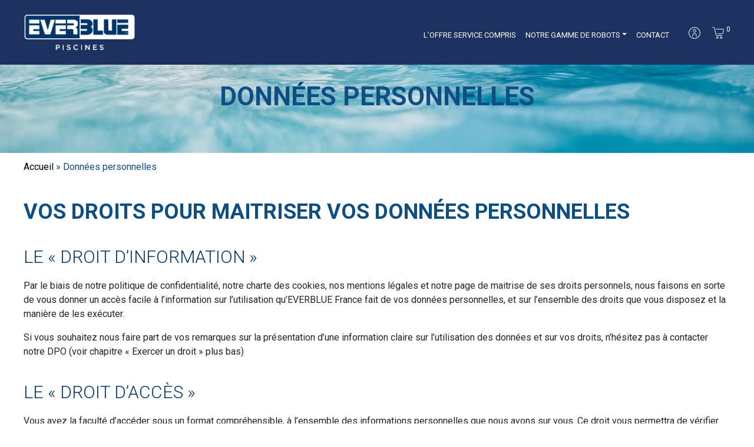

--- FILE ---
content_type: text/html; charset=UTF-8
request_url: https://meilleur-robot-piscine.com/donnees-personnelles/
body_size: 15512
content:
<!DOCTYPE html>
<html lang="fr-FR">
<head>
	<meta charset="UTF-8">
	<meta name="viewport" content="width=device-width, initial-scale=1, shrink-to-fit=no">

	<meta name="facebook-domain-verification" content="f2v0jvgv0zto5hvg2gktv7wdqxqdz4" />

	<link rel="profile" href="https://gmpg.org/xfn/11">
	<meta name='robots' content='index, follow, max-image-preview:large, max-snippet:-1, max-video-preview:-1' />
	<style>img:is([sizes="auto" i], [sizes^="auto," i]) { contain-intrinsic-size: 3000px 1500px }</style>
	
	<!-- This site is optimized with the Yoast SEO plugin v26.1.1 - https://yoast.com/wordpress/plugins/seo/ -->
	<title>Données personnelles - Meilleur robot de piscine</title>
	<link rel="canonical" href="https://meilleur-robot-piscine.com/donnees-personnelles/" />
	<meta property="og:locale" content="fr_FR" />
	<meta property="og:type" content="article" />
	<meta property="og:title" content="Données personnelles - Meilleur robot de piscine" />
	<meta property="og:description" content="[...]Lire la suite..." />
	<meta property="og:url" content="https://meilleur-robot-piscine.com/donnees-personnelles/" />
	<meta property="og:site_name" content="Meilleur robot de piscine" />
	<meta name="twitter:card" content="summary_large_image" />
	<meta name="twitter:label1" content="Durée de lecture estimée" />
	<meta name="twitter:data1" content="7 minutes" />
	<script type="application/ld+json" class="yoast-schema-graph">{"@context":"https://schema.org","@graph":[{"@type":"WebPage","@id":"https://meilleur-robot-piscine.com/donnees-personnelles/","url":"https://meilleur-robot-piscine.com/donnees-personnelles/","name":"Données personnelles - Meilleur robot de piscine","isPartOf":{"@id":"https://meilleur-robot-piscine.com/#website"},"datePublished":"2019-06-27T09:49:17+00:00","breadcrumb":{"@id":"https://meilleur-robot-piscine.com/donnees-personnelles/#breadcrumb"},"inLanguage":"fr-FR","potentialAction":[{"@type":"ReadAction","target":["https://meilleur-robot-piscine.com/donnees-personnelles/"]}]},{"@type":"BreadcrumbList","@id":"https://meilleur-robot-piscine.com/donnees-personnelles/#breadcrumb","itemListElement":[{"@type":"ListItem","position":1,"name":"Accueil","item":"https://meilleur-robot-piscine.com/"},{"@type":"ListItem","position":2,"name":"Données personnelles"}]},{"@type":"WebSite","@id":"https://meilleur-robot-piscine.com/#website","url":"https://meilleur-robot-piscine.com/","name":"Meilleur robot de piscine","description":"Everblue réseau pisciniste et piscinier leader. Leader de la construction et rénovation de piscines haut de gamme. Notre devise : Excellence et Sérénité.","publisher":{"@id":"https://meilleur-robot-piscine.com/#organization"},"potentialAction":[{"@type":"SearchAction","target":{"@type":"EntryPoint","urlTemplate":"https://meilleur-robot-piscine.com/?s={search_term_string}"},"query-input":{"@type":"PropertyValueSpecification","valueRequired":true,"valueName":"search_term_string"}}],"inLanguage":"fr-FR"},{"@type":"Organization","@id":"https://meilleur-robot-piscine.com/#organization","name":"Meilleur robot de piscine","url":"https://meilleur-robot-piscine.com/","logo":{"@type":"ImageObject","inLanguage":"fr-FR","@id":"https://meilleur-robot-piscine.com/#/schema/logo/image/","url":"https://meilleur-robot-piscine.com/wp-content/uploads/2019/06/logo_header.png","contentUrl":"https://meilleur-robot-piscine.com/wp-content/uploads/2019/06/logo_header.png","width":791,"height":250,"caption":"Meilleur robot de piscine"},"image":{"@id":"https://meilleur-robot-piscine.com/#/schema/logo/image/"}}]}</script>
	<!-- / Yoast SEO plugin. -->


<link rel="alternate" type="application/rss+xml" title="Meilleur robot de piscine &raquo; Flux" href="https://meilleur-robot-piscine.com/feed/" />
<link rel="alternate" type="application/rss+xml" title="Meilleur robot de piscine &raquo; Flux des commentaires" href="https://meilleur-robot-piscine.com/comments/feed/" />
<script type="text/javascript">
/* <![CDATA[ */
window._wpemojiSettings = {"baseUrl":"https:\/\/s.w.org\/images\/core\/emoji\/16.0.1\/72x72\/","ext":".png","svgUrl":"https:\/\/s.w.org\/images\/core\/emoji\/16.0.1\/svg\/","svgExt":".svg","source":{"concatemoji":"https:\/\/meilleur-robot-piscine.com\/wp-includes\/js\/wp-emoji-release.min.js?ver=6.8.3"}};
/*! This file is auto-generated */
!function(s,n){var o,i,e;function c(e){try{var t={supportTests:e,timestamp:(new Date).valueOf()};sessionStorage.setItem(o,JSON.stringify(t))}catch(e){}}function p(e,t,n){e.clearRect(0,0,e.canvas.width,e.canvas.height),e.fillText(t,0,0);var t=new Uint32Array(e.getImageData(0,0,e.canvas.width,e.canvas.height).data),a=(e.clearRect(0,0,e.canvas.width,e.canvas.height),e.fillText(n,0,0),new Uint32Array(e.getImageData(0,0,e.canvas.width,e.canvas.height).data));return t.every(function(e,t){return e===a[t]})}function u(e,t){e.clearRect(0,0,e.canvas.width,e.canvas.height),e.fillText(t,0,0);for(var n=e.getImageData(16,16,1,1),a=0;a<n.data.length;a++)if(0!==n.data[a])return!1;return!0}function f(e,t,n,a){switch(t){case"flag":return n(e,"\ud83c\udff3\ufe0f\u200d\u26a7\ufe0f","\ud83c\udff3\ufe0f\u200b\u26a7\ufe0f")?!1:!n(e,"\ud83c\udde8\ud83c\uddf6","\ud83c\udde8\u200b\ud83c\uddf6")&&!n(e,"\ud83c\udff4\udb40\udc67\udb40\udc62\udb40\udc65\udb40\udc6e\udb40\udc67\udb40\udc7f","\ud83c\udff4\u200b\udb40\udc67\u200b\udb40\udc62\u200b\udb40\udc65\u200b\udb40\udc6e\u200b\udb40\udc67\u200b\udb40\udc7f");case"emoji":return!a(e,"\ud83e\udedf")}return!1}function g(e,t,n,a){var r="undefined"!=typeof WorkerGlobalScope&&self instanceof WorkerGlobalScope?new OffscreenCanvas(300,150):s.createElement("canvas"),o=r.getContext("2d",{willReadFrequently:!0}),i=(o.textBaseline="top",o.font="600 32px Arial",{});return e.forEach(function(e){i[e]=t(o,e,n,a)}),i}function t(e){var t=s.createElement("script");t.src=e,t.defer=!0,s.head.appendChild(t)}"undefined"!=typeof Promise&&(o="wpEmojiSettingsSupports",i=["flag","emoji"],n.supports={everything:!0,everythingExceptFlag:!0},e=new Promise(function(e){s.addEventListener("DOMContentLoaded",e,{once:!0})}),new Promise(function(t){var n=function(){try{var e=JSON.parse(sessionStorage.getItem(o));if("object"==typeof e&&"number"==typeof e.timestamp&&(new Date).valueOf()<e.timestamp+604800&&"object"==typeof e.supportTests)return e.supportTests}catch(e){}return null}();if(!n){if("undefined"!=typeof Worker&&"undefined"!=typeof OffscreenCanvas&&"undefined"!=typeof URL&&URL.createObjectURL&&"undefined"!=typeof Blob)try{var e="postMessage("+g.toString()+"("+[JSON.stringify(i),f.toString(),p.toString(),u.toString()].join(",")+"));",a=new Blob([e],{type:"text/javascript"}),r=new Worker(URL.createObjectURL(a),{name:"wpTestEmojiSupports"});return void(r.onmessage=function(e){c(n=e.data),r.terminate(),t(n)})}catch(e){}c(n=g(i,f,p,u))}t(n)}).then(function(e){for(var t in e)n.supports[t]=e[t],n.supports.everything=n.supports.everything&&n.supports[t],"flag"!==t&&(n.supports.everythingExceptFlag=n.supports.everythingExceptFlag&&n.supports[t]);n.supports.everythingExceptFlag=n.supports.everythingExceptFlag&&!n.supports.flag,n.DOMReady=!1,n.readyCallback=function(){n.DOMReady=!0}}).then(function(){return e}).then(function(){var e;n.supports.everything||(n.readyCallback(),(e=n.source||{}).concatemoji?t(e.concatemoji):e.wpemoji&&e.twemoji&&(t(e.twemoji),t(e.wpemoji)))}))}((window,document),window._wpemojiSettings);
/* ]]> */
</script>
<link rel='stylesheet' id='cnss_font_awesome_css-css' href='https://meilleur-robot-piscine.com/wp-content/plugins/easy-social-icons/css/font-awesome/css/all.min.css?ver=7.0.0' type='text/css' media='all' />
<link rel='stylesheet' id='cnss_font_awesome_v4_shims-css' href='https://meilleur-robot-piscine.com/wp-content/plugins/easy-social-icons/css/font-awesome/css/v4-shims.min.css?ver=7.0.0' type='text/css' media='all' />
<link rel='stylesheet' id='cnss_css-css' href='https://meilleur-robot-piscine.com/wp-content/plugins/easy-social-icons/css/cnss.css?ver=1.0' type='text/css' media='all' />
<link rel='stylesheet' id='cnss_share_css-css' href='https://meilleur-robot-piscine.com/wp-content/plugins/easy-social-icons/css/share.css?ver=1.0' type='text/css' media='all' />
<link rel='stylesheet' id='vc-mega-footer-css' href='https://meilleur-robot-piscine.com/wp-content/plugins/vc-mega-footer/public/css/vc-mega-footer-public.css?ver=1.0.0' type='text/css' media='all' />
<link rel='stylesheet' id='layerslider-css' href='https://meilleur-robot-piscine.com/wp-content/plugins/LayerSlider/assets/static/layerslider/css/layerslider.css?ver=7.15.0' type='text/css' media='all' />
<style id='wp-emoji-styles-inline-css' type='text/css'>

	img.wp-smiley, img.emoji {
		display: inline !important;
		border: none !important;
		box-shadow: none !important;
		height: 1em !important;
		width: 1em !important;
		margin: 0 0.07em !important;
		vertical-align: -0.1em !important;
		background: none !important;
		padding: 0 !important;
	}
</style>
<style id='safe-svg-svg-icon-style-inline-css' type='text/css'>
.safe-svg-cover{text-align:center}.safe-svg-cover .safe-svg-inside{display:inline-block;max-width:100%}.safe-svg-cover svg{fill:currentColor;height:100%;max-height:100%;max-width:100%;width:100%}

</style>
<link rel='stylesheet' id='contact-form-7-css' href='https://meilleur-robot-piscine.com/wp-content/plugins/contact-form-7/includes/css/styles.css?ver=6.1.2' type='text/css' media='all' />
<link rel='stylesheet' id='dashicons-css' href='https://meilleur-robot-piscine.com/wp-includes/css/dashicons.min.css?ver=6.8.3' type='text/css' media='all' />
<link rel='stylesheet' id='mmenu-css' href='https://meilleur-robot-piscine.com/wp-content/plugins/mmenu/css/mmenu.css?ver=3' type='text/css' media='all' />
<link rel='stylesheet' id='bodhi-svgs-attachment-css' href='https://meilleur-robot-piscine.com/wp-content/plugins/svg-support/css/svgs-attachment.css' type='text/css' media='all' />
<link rel='stylesheet' id='to-top-css' href='https://meilleur-robot-piscine.com/wp-content/plugins/to-top/public/css/to-top-public.css?ver=2.5.5' type='text/css' media='all' />
<link rel='stylesheet' id='woocommerce-layout-css' href='https://meilleur-robot-piscine.com/wp-content/plugins/woocommerce/assets/css/woocommerce-layout.css?ver=10.2.3' type='text/css' media='all' />
<link rel='stylesheet' id='woocommerce-smallscreen-css' href='https://meilleur-robot-piscine.com/wp-content/plugins/woocommerce/assets/css/woocommerce-smallscreen.css?ver=10.2.3' type='text/css' media='only screen and (max-width: 768px)' />
<link rel='stylesheet' id='woocommerce-general-css' href='https://meilleur-robot-piscine.com/wp-content/plugins/woocommerce/assets/css/woocommerce.css?ver=10.2.3' type='text/css' media='all' />
<style id='woocommerce-inline-inline-css' type='text/css'>
.woocommerce form .form-row .required { visibility: visible; }
</style>
<link rel='stylesheet' id='brands-styles-css' href='https://meilleur-robot-piscine.com/wp-content/plugins/woocommerce/assets/css/brands.css?ver=10.2.3' type='text/css' media='all' />
<link rel='stylesheet' id='understrap-styles-css' href='https://meilleur-robot-piscine.com/wp-content/themes/everblue/css/theme.min.css?ver=5.7.9' type='text/css' media='all' />
<link rel='stylesheet' id='js_composer_front-css' href='https://meilleur-robot-piscine.com/wp-content/plugins/js_composer/assets/css/js_composer.min.css?ver=7.7.1' type='text/css' media='all' />
<link rel='stylesheet' id='js_composer_custom_css-css' href='//meilleur-robot-piscine.com/wp-content/uploads/js_composer/custom.css?ver=7.7.1' type='text/css' media='all' />
<link rel='stylesheet' id='mpc-massive-style-css' href='https://meilleur-robot-piscine.com/wp-content/plugins/mpc-massive/assets/css/mpc-styles.css?ver=6.8.3' type='text/css' media='all' />
<script type="text/javascript" src="https://meilleur-robot-piscine.com/wp-includes/js/jquery/jquery.min.js?ver=3.7.1" id="jquery-core-js"></script>
<script type="text/javascript" src="https://meilleur-robot-piscine.com/wp-includes/js/jquery/jquery-migrate.min.js?ver=3.4.1" id="jquery-migrate-js"></script>
<script type="text/javascript" src="https://meilleur-robot-piscine.com/wp-content/plugins/easy-social-icons/js/cnss.js?ver=1.0" id="cnss_js-js"></script>
<script type="text/javascript" src="https://meilleur-robot-piscine.com/wp-content/plugins/easy-social-icons/js/share.js?ver=1.0" id="cnss_share_js-js"></script>
<script type="text/javascript" src="https://meilleur-robot-piscine.com/wp-content/plugins/vc-mega-footer/public/js/vc-mega-footer-public.js?ver=1.0.0" id="vc-mega-footer-js"></script>
<script type="text/javascript" id="layerslider-utils-js-extra">
/* <![CDATA[ */
var LS_Meta = {"v":"7.15.0","fixGSAP":"1"};
/* ]]> */
</script>
<script type="text/javascript" src="https://meilleur-robot-piscine.com/wp-content/plugins/LayerSlider/assets/static/layerslider/js/layerslider.utils.js?ver=7.15.0" id="layerslider-utils-js"></script>
<script type="text/javascript" src="https://meilleur-robot-piscine.com/wp-content/plugins/LayerSlider/assets/static/layerslider/js/layerslider.kreaturamedia.jquery.js?ver=7.15.0" id="layerslider-js"></script>
<script type="text/javascript" src="https://meilleur-robot-piscine.com/wp-content/plugins/LayerSlider/assets/static/layerslider/js/layerslider.transitions.js?ver=7.15.0" id="layerslider-transitions-js"></script>
<script type="text/javascript" src="https://meilleur-robot-piscine.com/wp-content/plugins/svg-support/vendor/DOMPurify/DOMPurify.min.js?ver=2.5.8" id="bodhi-dompurify-library-js"></script>
<script type="text/javascript" src="https://meilleur-robot-piscine.com/wp-content/plugins/mmenu/js/mmenu.js?ver=3" id="mmenu-js"></script>
<script type="text/javascript" src="https://meilleur-robot-piscine.com/wp-content/plugins/sticky-menu-or-anything-on-scroll/assets/js/jq-sticky-anything.min.js?ver=2.1.1" id="stickyAnythingLib-js"></script>
<script type="text/javascript" id="bodhi_svg_inline-js-extra">
/* <![CDATA[ */
var svgSettings = {"skipNested":""};
/* ]]> */
</script>
<script type="text/javascript" src="https://meilleur-robot-piscine.com/wp-content/plugins/svg-support/js/min/svgs-inline-min.js" id="bodhi_svg_inline-js"></script>
<script type="text/javascript" id="bodhi_svg_inline-js-after">
/* <![CDATA[ */
cssTarget={"Bodhi":"img.style-svg","ForceInlineSVG":"style-svg"};ForceInlineSVGActive="false";frontSanitizationEnabled="on";
/* ]]> */
</script>
<script type="text/javascript" id="to-top-js-extra">
/* <![CDATA[ */
var to_top_options = {"scroll_offset":"400","icon_opacity":"50","style":"icon","icon_type":"dashicons-arrow-up-alt","icon_color":"#ffffff","icon_bg_color":"#0d4f84","icon_size":"28","border_radius":"0","image":"https:\/\/meilleur-robot-piscine.com\/wp-content\/plugins\/to-top\/admin\/images\/default.png","image_width":"65","image_alt":"","location":"bottom-right","margin_x":"20","margin_y":"20","show_on_admin":"0","enable_autohide":"0","autohide_time":"2","enable_hide_small_device":"1","small_device_max_width":"640","reset":"0"};
/* ]]> */
</script>
<script async type="text/javascript" src="https://meilleur-robot-piscine.com/wp-content/plugins/to-top/public/js/to-top-public.js?ver=2.5.5" id="to-top-js"></script>
<script type="text/javascript" src="https://meilleur-robot-piscine.com/wp-content/plugins/woocommerce/assets/js/jquery-blockui/jquery.blockUI.min.js?ver=2.7.0-wc.10.2.3" id="jquery-blockui-js" data-wp-strategy="defer"></script>
<script type="text/javascript" id="wc-add-to-cart-js-extra">
/* <![CDATA[ */
var wc_add_to_cart_params = {"ajax_url":"\/wp-admin\/admin-ajax.php","wc_ajax_url":"\/?wc-ajax=%%endpoint%%","i18n_view_cart":"Voir le panier","cart_url":"https:\/\/meilleur-robot-piscine.com\/mon-panier\/","is_cart":"","cart_redirect_after_add":"yes"};
/* ]]> */
</script>
<script type="text/javascript" src="https://meilleur-robot-piscine.com/wp-content/plugins/woocommerce/assets/js/frontend/add-to-cart.min.js?ver=10.2.3" id="wc-add-to-cart-js" data-wp-strategy="defer"></script>
<script type="text/javascript" src="https://meilleur-robot-piscine.com/wp-content/plugins/woocommerce/assets/js/js-cookie/js.cookie.min.js?ver=2.1.4-wc.10.2.3" id="js-cookie-js" defer="defer" data-wp-strategy="defer"></script>
<script type="text/javascript" id="woocommerce-js-extra">
/* <![CDATA[ */
var woocommerce_params = {"ajax_url":"\/wp-admin\/admin-ajax.php","wc_ajax_url":"\/?wc-ajax=%%endpoint%%","i18n_password_show":"Afficher le mot de passe","i18n_password_hide":"Masquer le mot de passe"};
/* ]]> */
</script>
<script type="text/javascript" src="https://meilleur-robot-piscine.com/wp-content/plugins/woocommerce/assets/js/frontend/woocommerce.min.js?ver=10.2.3" id="woocommerce-js" defer="defer" data-wp-strategy="defer"></script>
<script type="text/javascript" src="https://meilleur-robot-piscine.com/wp-content/plugins/js_composer/assets/js/vendors/woocommerce-add-to-cart.js?ver=7.7.1" id="vc_woocommerce-add-to-cart-js-js"></script>
<script type="text/javascript" src="https://meilleur-robot-piscine.com/wp-content/themes/everblue/js/theme.min.js?ver=6.8.3" id="understrap-scripts-js"></script>
<script type="text/javascript" src="https://meilleur-robot-piscine.com/wp-content/themes/everblue/js/cookies.js?ver=6.8.3" id="understrap-cookies-js"></script>
<script type="text/javascript" id="enhanced-ecommerce-google-analytics-js-extra">
/* <![CDATA[ */
var ConvAioGlobal = {"nonce":"62ba819fd4"};
/* ]]> */
</script>
<script data-cfasync="false" data-no-optimize="1" data-pagespeed-no-defer type="text/javascript" src="https://meilleur-robot-piscine.com/wp-content/plugins/enhanced-e-commerce-for-woocommerce-store/public/js/con-gtm-google-analytics.js?ver=7.2.12" id="enhanced-ecommerce-google-analytics-js"></script>
<script data-cfasync="false" data-no-optimize="1" data-pagespeed-no-defer type="text/javascript" id="enhanced-ecommerce-google-analytics-js-after">
/* <![CDATA[ */
tvc_smd={"tvc_wcv":"10.2.3","tvc_wpv":"6.8.3","tvc_eev":"7.2.12","tvc_cnf":{"t_cg":"","t_ec":"","t_ee":"on","t_df":"","t_gUser":"","t_UAen":"","t_thr":"6","t_IPA":"","t_PrivacyPolicy":"1"},"tvc_sub_data":{"sub_id":"","cu_id":"","pl_id":"","ga_tra_option":"","ga_property_id":"","ga_measurement_id":"","ga_ads_id":"","ga_gmc_id":"","ga_gmc_id_p":"","op_gtag_js":"","op_en_e_t":"","op_rm_t_t":"","op_dy_rm_t_t":"","op_li_ga_wi_ads":"","gmc_is_product_sync":"","gmc_is_site_verified":"","gmc_is_domain_claim":"","gmc_product_count":"","fb_pixel_id":"","tracking_method":"","user_gtm_id":""}};
/* ]]> */
</script>
<script></script><meta name="generator" content="Powered by LayerSlider 7.15.0 - Build Heros, Sliders, and Popups. Create Animations and Beautiful, Rich Web Content as Easy as Never Before on WordPress." />
<!-- LayerSlider updates and docs at: https://layerslider.com -->
<link rel="https://api.w.org/" href="https://meilleur-robot-piscine.com/wp-json/" /><link rel="alternate" title="JSON" type="application/json" href="https://meilleur-robot-piscine.com/wp-json/wp/v2/pages/744" /><link rel="EditURI" type="application/rsd+xml" title="RSD" href="https://meilleur-robot-piscine.com/xmlrpc.php?rsd" />
<meta name="generator" content="WordPress 6.8.3" />
<meta name="generator" content="WooCommerce 10.2.3" />
<link rel='shortlink' href='https://meilleur-robot-piscine.com/?p=744' />
<link rel="alternate" title="oEmbed (JSON)" type="application/json+oembed" href="https://meilleur-robot-piscine.com/wp-json/oembed/1.0/embed?url=https%3A%2F%2Fmeilleur-robot-piscine.com%2Fdonnees-personnelles%2F" />
<link rel="alternate" title="oEmbed (XML)" type="text/xml+oembed" href="https://meilleur-robot-piscine.com/wp-json/oembed/1.0/embed?url=https%3A%2F%2Fmeilleur-robot-piscine.com%2Fdonnees-personnelles%2F&#038;format=xml" />
<style type="text/css">
		ul.cnss-social-icon li.cn-fa-icon a:hover{color:#ffffff!important;}
		</style><meta name="mobile-web-app-capable" content="yes">
<meta name="apple-mobile-web-app-capable" content="yes">
<meta name="apple-mobile-web-app-title" content="Meilleur robot de piscine - Everblue réseau pisciniste et piscinier leader. Leader de la construction et rénovation de piscines haut de gamme. Notre devise : Excellence et Sérénité.">
	<noscript><style>.woocommerce-product-gallery{ opacity: 1 !important; }</style></noscript>
	<style type="text/css">.recentcomments a{display:inline !important;padding:0 !important;margin:0 !important;}</style>        <script data-cfasync="false" data-no-optimize="1" data-pagespeed-no-defer>
            var tvc_lc = 'EUR';
        </script>
        <script data-cfasync="false" data-no-optimize="1" data-pagespeed-no-defer>
            var tvc_lc = 'EUR';
        </script>
<script data-cfasync="false" data-pagespeed-no-defer type="text/javascript">
      window.dataLayer = window.dataLayer || [];
      dataLayer.push({"event":"begin_datalayer","cov_remarketing":false,"conv_track_email":"1","conv_track_phone":"1","conv_track_address":"1","conv_track_page_scroll":"1","conv_track_file_download":"1","conv_track_author":"1","conv_track_signup":"1","conv_track_signin":"1"});
    </script>    <!-- Google Tag Manager by Conversios-->
    <script>
      (function(w, d, s, l, i) {
        w[l] = w[l] || [];
        w[l].push({
          'gtm.start': new Date().getTime(),
          event: 'gtm.js'
        });
        var f = d.getElementsByTagName(s)[0],
          j = d.createElement(s),
          dl = l != 'dataLayer' ? '&l=' + l : '';
        j.async = true;
        j.src =
          'https://www.googletagmanager.com/gtm.js?id=' + i + dl;
        f.parentNode.insertBefore(j, f);
      })(window, document, 'script', 'dataLayer', 'GTM-K7X94DG');
    </script>
    <!-- End Google Tag Manager -->
    <!-- Google Tag Manager (noscript) -->
    <noscript><iframe src="https://www.googletagmanager.com/ns.html?id=GTM-K7X94DG" height="0" width="0" style="display:none;visibility:hidden"></iframe></noscript>
    <!-- End Google Tag Manager (noscript) -->
      <script>
      (window.gaDevIds = window.gaDevIds || []).push('5CDcaG');
    </script>
          <script data-cfasync="false" data-no-optimize="1" data-pagespeed-no-defer>
            var tvc_lc = 'EUR';
        </script>
        <script data-cfasync="false" data-no-optimize="1" data-pagespeed-no-defer>
            var tvc_lc = 'EUR';
        </script>
<meta name="generator" content="Powered by WPBakery Page Builder - drag and drop page builder for WordPress."/>
<link rel="icon" href="https://meilleur-robot-piscine.com/wp-content/uploads/2019/06/cropped-logo_header-32x32.png" sizes="32x32" />
<link rel="icon" href="https://meilleur-robot-piscine.com/wp-content/uploads/2019/06/cropped-logo_header-192x192.png" sizes="192x192" />
<link rel="apple-touch-icon" href="https://meilleur-robot-piscine.com/wp-content/uploads/2019/06/cropped-logo_header-180x180.png" />
<meta name="msapplication-TileImage" content="https://meilleur-robot-piscine.com/wp-content/uploads/2019/06/cropped-logo_header-270x270.png" />
<!-- To Top Custom CSS --><style type='text/css'>#to_top_scrollup {font-size: 28px; width: 28px; height: 28px;background-color: #0d4f84;-webkit-border-radius: 0%; -moz-border-radius: 0%; border-radius: 0%;}</style><style type="text/css" data-type="vc_shortcodes-custom-css">.vc_custom_1562309536539{padding-top: 140px !important;padding-bottom: 10vh !important;background-image: url(https://meilleur-robot-piscine.com/wp-content/uploads/2019/06/eau.jpg?id=146) !important;background-position: center !important;background-repeat: no-repeat !important;background-size: cover !important;}</style><noscript><style> .wpb_animate_when_almost_visible { opacity: 1; }</style></noscript>	<!-- Google Tag Manager -->
	<script>(function(w,d,s,l,i){w[l]=w[l]||[];w[l].push({'gtm.start':
	new Date().getTime(),event:'gtm.js'});var f=d.getElementsByTagName(s)[0],
	j=d.createElement(s),dl=l!='dataLayer'?'&l='+l:'';j.async=true;j.src=
	'https://www.googletagmanager.com/gtm.js?id='+i+dl;f.parentNode.insertBefore(j,f);
	})(window,document,'script','dataLayer','GTM-T9DNMLC');</script>
	<!-- End Google Tag Manager -->

	<link href="https://fonts.googleapis.com/css?family=Roboto:100,100i,300,300i,400,400i,500,500i,700,700i,900,900i&display=swap" rel="stylesheet">
	<link rel="stylesheet" type="text/css" href="https://cdnjs.cloudflare.com/ajax/libs/OwlCarousel2/2.3.4/assets/owl.carousel.min.css">
	<link rel="stylesheet" type="text/css" href="https://cdnjs.cloudflare.com/ajax/libs/OwlCarousel2/2.3.4/assets/owl.theme.default.css">
	<script type="text/javascript" src="https://cdnjs.cloudflare.com/ajax/libs/OwlCarousel2/2.3.4/owl.carousel.min.js"></script>
	<script type="text/javascript" src="/wp-content/themes/everblue/js/thumbs.js"></script>


	<!-- Facebook Pixel Code -->
	<script>
	!function(f,b,e,v,n,t,s)
	{if(f.fbq)return;n=f.fbq=function(){n.callMethod?
	n.callMethod.apply(n,arguments):n.queue.push(arguments)};
	if(!f._fbq)f._fbq=n;n.push=n;n.loaded=!0;n.version='2.0';
	n.queue=[];t=b.createElement(e);t.async=!0;
	t.src=v;s=b.getElementsByTagName(e)[0];
	s.parentNode.insertBefore(t,s)}(window,document,'script',
	'https://connect.facebook.net/en_US/fbevents.js');
	fbq('init', '399080868248989'); 
	fbq('track', 'PageView');
	</script>
	<noscript>
	<img height="1" width="1" 
	src="https://www.facebook.com/tr?id=399080868248989&ev=PageView
	&noscript=1"/>
	</noscript>
	<!-- End Facebook Pixel Code -->

</head>

<body data-rsssl=1 class="wp-singular page-template-default page page-id-744 wp-custom-logo wp-embed-responsive wp-theme-everblue theme-everblue woocommerce-no-js wpb-js-composer js-comp-ver-7.7.1 vc_responsive">
<!-- Google Tag Manager (noscript) -->
<noscript><iframe src="https://www.googletagmanager.com/ns.html?id=GTM-T9DNMLC" height="0" width="0" style="display:none;visibility:hidden"></iframe></noscript>

<!-- Global site tag (gtag.js) - Google Analytics -->
<!-- <script async src="https://www.googletagmanager.com/gtag/js?id=UA-76689307-2"></script> -->
<script>
  window.dataLayer = window.dataLayer || [];
  function gtag(){dataLayer.push(arguments);}
  gtag('js', new Date());

  gtag('config', 'GA_MEASUREMENT_ID');
</script>

<!-- End Google Tag Manager (noscript) -->
	    <!-- Google Tag Manager (noscript) conversios -->
    <noscript><iframe src="https://www.googletagmanager.com/ns.html?id=GTM-K7X94DG" height="0" width="0" style="display:none;visibility:hidden"></iframe></noscript>
    <!-- End Google Tag Manager (noscript) conversios -->
    

	
<div class="site nomargin showall" id="page">

		

		

			<!-- ******************* The Navbar Area ******************* -->
			<div id="wrapper-navbar" itemscope itemtype="http://schema.org/WebSite">

				<a class="skip-link sr-only sr-only-focusable" href="#content">Aller au contenu</a>

				<nav class="navbar navbar-expand-md navbar-dark bg-primary">

											<div class="container">
						
						<!-- Your site title as branding in the menu -->
						<a href="https://meilleur-robot-piscine.com/" class="navbar-brand custom-logo-link" rel="home"><img width="791" height="250" src="https://meilleur-robot-piscine.com/wp-content/uploads/2019/06/logo_header.png" class="img-fluid" alt="Meilleur robot de piscine" decoding="async" fetchpriority="high" srcset="https://meilleur-robot-piscine.com/wp-content/uploads/2019/06/logo_header.png 791w, https://meilleur-robot-piscine.com/wp-content/uploads/2019/06/logo_header-300x95.png 300w, https://meilleur-robot-piscine.com/wp-content/uploads/2019/06/logo_header-768x243.png 768w, https://meilleur-robot-piscine.com/wp-content/uploads/2019/06/logo_header-600x190.png 600w" sizes="(max-width: 791px) 100vw, 791px" /></a><!-- end custom logo -->



						<!-- The WordPress Menu goes here -->
						<div id="navbarNavDropdown" class="collapse navbar-collapse"><ul id="main-menu" class="navbar-nav"><li itemscope="itemscope" itemtype="https://www.schema.org/SiteNavigationElement" id="menu-item-2436" class="menu-item menu-item-type-post_type menu-item-object-page menu-item-2436 nav-item"><a title="L’offre service compris" href="https://meilleur-robot-piscine.com/loffre-robot-piscine-service-compris/" class="nav-link">L’offre service compris</a></li>
<li itemscope="itemscope" itemtype="https://www.schema.org/SiteNavigationElement" id="menu-item-2431" class="menu-item menu-item-type-post_type menu-item-object-page menu-item-has-children dropdown menu-item-2431 nav-item"><a title="Notre gamme de robots" href="#" data-toggle="dropdown" aria-haspopup="true" aria-expanded="false" class="dropdown-toggle nav-link" id="menu-item-dropdown-2431">Notre gamme de robots</a>
<ul class="dropdown-menu" aria-labelledby="menu-item-dropdown-2431" role="menu">
	<li itemscope="itemscope" itemtype="https://www.schema.org/SiteNavigationElement" id="menu-item-2435" class="menu-item menu-item-type-post_type menu-item-object-page menu-item-2435 nav-item"><a title="Select 430 Everblue" href="https://meilleur-robot-piscine.com/notre-gamme-de-robots/everblue-select-430/" class="dropdown-item">Select 430 Everblue</a></li>
	<li itemscope="itemscope" itemtype="https://www.schema.org/SiteNavigationElement" id="menu-item-2434" class="menu-item menu-item-type-post_type menu-item-object-page menu-item-2434 nav-item"><a title="Select 530 Swivel Everblue" href="https://meilleur-robot-piscine.com/notre-gamme-de-robots/everblue-select-530/" class="dropdown-item">Select 530 Swivel Everblue</a></li>
	<li itemscope="itemscope" itemtype="https://www.schema.org/SiteNavigationElement" id="menu-item-2433" class="menu-item menu-item-type-post_type menu-item-object-page menu-item-2433 nav-item"><a title="Select 630 G4 Everblue" href="https://meilleur-robot-piscine.com/notre-gamme-de-robots/everblue-select-630/" class="dropdown-item">Select 630 G4 Everblue</a></li>
	<li itemscope="itemscope" itemtype="https://www.schema.org/SiteNavigationElement" id="menu-item-2705" class="menu-item menu-item-type-post_type menu-item-object-page menu-item-2705 nav-item"><a title="Select 1000 Everblue" href="https://meilleur-robot-piscine.com/notre-gamme-de-robots/select-1000-everblue/" class="dropdown-item">Select 1000 Everblue</a></li>
	<li itemscope="itemscope" itemtype="https://www.schema.org/SiteNavigationElement" id="menu-item-2432" class="menu-item menu-item-type-post_type menu-item-object-page menu-item-2432 nav-item"><a title="Select Premium Everblue" href="https://meilleur-robot-piscine.com/notre-gamme-de-robots/select-premium-everblue/" class="dropdown-item">Select Premium Everblue</a></li>
</ul>
</li>
<li itemscope="itemscope" itemtype="https://www.schema.org/SiteNavigationElement" id="menu-item-2437" class="menu-item menu-item-type-post_type menu-item-object-page menu-item-2437 nav-item"><a title="Contact" href="https://meilleur-robot-piscine.com/contact/" class="nav-link">Contact</a></li>
</ul></div>						

							<div class="buttonheader">
								<li class="account-button">
									<a href="/mon-compte" class="tools_button">
										<img src="/wp-content/uploads/2019/06/icon_compte.svg">
									</a>
								</li>


								<li class="shopping-bag-button">
									<a href="https://meilleur-robot-piscine.com/mon-panier/" class="tools_button">
										<img src="/wp-content/uploads/2019/06/icon_panier.svg">
										<sup class="shopping_bag_items_number">0</sup>
									</a>
								</li>
							</div>

							<button id="button-nav" class="navbar-toggler" type="button" data-toggle="collapse" data-target="#navbarNavDropdown" aria-controls="navbarNavDropdown" aria-expanded="false" aria-label="Toggle navigation">
								<span class="navbar-toggler-icon"></span>
							</button>


						</div><!-- .container -->




					
				</nav><!-- .site-navigation -->

			</div><!-- #wrapper-navbar end -->

<div class="wrapper" id="page-wrapper">

	<div class="container" id="content" tabindex="-1">

		<div class="row">

			<!-- Do the left sidebar check -->
			

<div class="col-md content-area" id="primary">

			<main class="site-main" id="main">

				
					
<article class="post-744 page type-page status-publish hentry" id="post-744">

	<div class="entry-content">

		<div class="wpb-content-wrapper"><div data-vc-full-width="true" data-vc-full-width-init="false" class="vc_row wpb_row vc_row-fluid vc_custom_1562309536539 vc_row-has-fill mpc-row" data-row-id="mpc_row-44697756cfa2d6f"><div class="mpc-overlay mpc-overlay--first" data-speed="25"></div><div class="center wpb_column vc_column_container vc_col-sm-12 mpc-column" data-column-id="mpc_column-81697756cfa2cba"><div class="vc_column-inner"><div class="wpb_wrapper">
	<div class="wpb_text_column wpb_content_element">
		<div class="wpb_wrapper">
			<h1>Donn&eacute;es personnelles</h1>

		</div>
	</div>
</div></div></div></div><div class="vc_row-full-width vc_clearfix"></div><div class="vc_row wpb_row vc_row-fluid mpc-row"><div class="wpb_column vc_column_container vc_col-sm-12 mpc-column" data-column-id="mpc_column-22697756cfa3628"><div class="vc_column-inner"><div class="wpb_wrapper">
	<div class="wpb_text_column wpb_content_element">
		<div class="wpb_wrapper">
			<div class="breadcrumb" itemprop="breadcrumb"><span><span><a href="https://meilleur-robot-piscine.com/">Accueil</a></span> &raquo; <span class="breadcrumb_last" aria-current="page">Donn&eacute;es personnelles</span></span></div>

		</div>
	</div>
</div></div></div></div><div class="vc_row wpb_row vc_row-fluid mpc-row"><div class="wpb_column vc_column_container vc_col-sm-12 mpc-column" data-column-id="mpc_column-12697756cfa4dc4"><div class="vc_column-inner"><div class="wpb_wrapper"><div class="vc_empty_space" style="height: 32px"><span class="vc_empty_space_inner"></span></div>
	<div class="wpb_text_column wpb_content_element">
		<div class="wpb_wrapper">
			<h2>Vos droits pour maitriser vos donn&eacute;es personnelles</h2>

		</div>
	</div>
<div class="vc_empty_space" style="height: 40px"><span class="vc_empty_space_inner"></span></div>
	<div class="wpb_text_column wpb_content_element light">
		<div class="wpb_wrapper">
			<h3><span style="color: #00346a;"><strong>Le &laquo; Droit d&rsquo;information &raquo;</strong></span></h3>

		</div>
	</div>
<div class="vc_empty_space" style="height: 20px"><span class="vc_empty_space_inner"></span></div>
	<div class="wpb_text_column wpb_content_element">
		<div class="wpb_wrapper">
			<p>Par le biais de notre politique de confidentialit&eacute;, notre charte des cookies, nos mentions l&eacute;gales et notre page de maitrise de ses droits personnels, nous faisons en sorte de vous donner un acc&egrave;s facile &agrave; l&rsquo;information sur l&rsquo;utilisation qu&rsquo;EVERBLUE France fait de vos donn&eacute;es personnelles, et sur l&rsquo;ensemble des droits que vous disposez et la mani&egrave;re de les ex&eacute;cuter.</p>
<p>Si vous souhaitez nous faire part de vos remarques sur la pr&eacute;sentation d&rsquo;une information claire sur l&rsquo;utilisation des donn&eacute;es et sur vos droits, n&rsquo;h&eacute;sitez pas &agrave; contacter notre DPO (voir chapitre &laquo; Exercer un droit &raquo; plus bas)</p>

		</div>
	</div>
<div class="vc_empty_space" style="height: 40px"><span class="vc_empty_space_inner"></span></div>
	<div class="wpb_text_column wpb_content_element light">
		<div class="wpb_wrapper">
			<h3><span style="color: #00346a;">Le &laquo; Droit d&rsquo;acc&egrave;s &raquo;</span></h3>

		</div>
	</div>
<div class="vc_empty_space" style="height: 20px"><span class="vc_empty_space_inner"></span></div>
	<div class="wpb_text_column wpb_content_element">
		<div class="wpb_wrapper">
			<p>Vous avez la facult&eacute; d&rsquo;acc&eacute;der sous un format compr&eacute;hensible, &agrave; l&rsquo;ensemble des informations personnelles que nous avons sur vous. Ce droit vous permettra de v&eacute;rifier ce que nous d&eacute;tenons sur vous.</p>
<p>En accord avec la r&eacute;glementation g&eacute;n&eacute;rale des donn&eacute;es personnelles, votre demande ne sera trait&eacute;e que sous r&eacute;serve que vous apportiez la preuve de votre identit&eacute; (Scan ou photocopie de votre titre d&rsquo;identit&eacute; valide)</p>
<p>Pour exercer ce droit, r&eacute;f&eacute;rez-vous au chapitre &laquo; Exercer un droit &raquo; plus bas.</p>

		</div>
	</div>
<div class="vc_empty_space" style="height: 40px"><span class="vc_empty_space_inner"></span></div>
	<div class="wpb_text_column wpb_content_element light">
		<div class="wpb_wrapper">
			<h3><span style="color: #00346a;"><strong>Le &laquo; Droit d&rsquo;opposition &raquo;</strong></span></h3>

		</div>
	</div>
<div class="vc_empty_space" style="height: 20px"><span class="vc_empty_space_inner"></span></div>
	<div class="wpb_text_column wpb_content_element">
		<div class="wpb_wrapper">
			<p>Le droit d&rsquo;opposition vous permet de vous opposer &agrave; ce que nous utilisions tout ou partie de vos donn&eacute;es pour un objectif pr&eacute;cis. Mettez en avant &laquo; des raisons tenant &agrave; votre situation particuli&egrave;re &raquo; dans votre demande.</p>
<p>Nous sommes dans notre droit de refuser une demande d&rsquo;opposition si :</p>
<p>&ndash; Il existe des motifs l&eacute;gitimes et imp&eacute;rieux &agrave; traiter les donn&eacute;es<br>
&ndash; Une obligation l&eacute;gale nous impose de traiter vos donn&eacute;es<br>
&ndash; Vous avez consenti &ndash; auquel cas, nous vous demanderons de retirer votre consentement et non vous opposer.</p>
<p>Pour exercer ce droit, r&eacute;f&eacute;rez-vous au chapitre &laquo; Exercer un droit &raquo; plus bas.</p>

		</div>
	</div>
<div class="vc_empty_space" style="height: 40px"><span class="vc_empty_space_inner"></span></div>
	<div class="wpb_text_column wpb_content_element light">
		<div class="wpb_wrapper">
			<h3><span style="color: #00346a;"><strong>Le &laquo; Droit de rectification &raquo;</strong></span></h3>

		</div>
	</div>
<div class="vc_empty_space" style="height: 20px"><span class="vc_empty_space_inner"></span></div>
	<div class="wpb_text_column wpb_content_element">
		<div class="wpb_wrapper">
			<p>Vous pouvez demander la rectification des informations inexactes ou incompl&egrave;tes vous concernant. Il permet de nous &eacute;viter d&rsquo;utiliser ou diffuser des informations erron&eacute;es sur vous.</p>
<p>En accord avec la r&eacute;glementation g&eacute;n&eacute;rale des donn&eacute;es personnelles, votre demande ne sera trait&eacute;e que sous r&eacute;serve que vous apportiez la preuve de votre identit&eacute; (Scan ou photocopie de votre titre d&rsquo;identit&eacute; valide)</p>
<p>Pour exercer ce droit, r&eacute;f&eacute;rez-vous au chapitre &laquo; Exercer un droit &raquo; plus bas.</p>

		</div>
	</div>
<div class="vc_empty_space" style="height: 40px"><span class="vc_empty_space_inner"></span></div>
	<div class="wpb_text_column wpb_content_element light">
		<div class="wpb_wrapper">
			<h3><span style="color: #00346a;">Le &laquo; Droit d&rsquo;effacement &raquo;</span></h3>

		</div>
	</div>
<div class="vc_empty_space" style="height: 20px"><span class="vc_empty_space_inner"></span></div>
	<div class="wpb_text_column wpb_content_element">
		<div class="wpb_wrapper">
			<p>Vous avez le droit de nous demander l&rsquo;effacement des donn&eacute;es &agrave; caract&egrave;re personnel vous concernant. Vous pouvez obtenir son effacement si au moins une de ces situations correspond &agrave; votre cas :<br>
&ndash; Vos donn&eacute;es sont utilis&eacute;es &agrave; des fins de prospection ;<br>
&ndash; Les donn&eacute;es ne sont pas ou plus n&eacute;cessaires au regard des objectifs pour lesquelles elles ont &eacute;t&eacute; initialement collect&eacute;es ou trait&eacute;es ;<br>
&ndash; Vous retirez votre consentement &agrave; l&rsquo;utilisation de vos donn&eacute;es ;<br>
&ndash; Vos donn&eacute;es font l&rsquo;objet d&rsquo;un traitement illicite (par exemple, publication de donn&eacute;es pirat&eacute;es) ;<br>
&ndash; Vos donn&eacute;es doivent &ecirc;tre effac&eacute;es pour respecter une obligation l&eacute;gale ;<br>
&ndash; Vous vous &ecirc;tes oppos&eacute; au traitement de vos donn&eacute;es et le responsable du fichier n&rsquo;a pas de motif l&eacute;gitime ou imp&eacute;rieux de ne pas donner suite &agrave; cette demande.</p>
<p>Pour exercer ce droit, r&eacute;f&eacute;rez-vous au chapitre &laquo; Exercer un droit &raquo; plus bas.</p>

		</div>
	</div>
<div class="vc_empty_space" style="height: 40px"><span class="vc_empty_space_inner"></span></div>
	<div class="wpb_text_column wpb_content_element light">
		<div class="wpb_wrapper">
			<h3><span style="color: #00346a;">Le &laquo; Droit &agrave; la portabilit&eacute; &raquo;</span></h3>

		</div>
	</div>
<div class="vc_empty_space" style="height: 20px"><span class="vc_empty_space_inner"></span></div>
	<div class="wpb_text_column wpb_content_element">
		<div class="wpb_wrapper">
			<p>Avec le droit &agrave; la portabilit&eacute; des donn&eacute;es, vous pouvez demander &agrave; r&eacute;cup&eacute;rer les donn&eacute;es que vous nous avez fournies, pour un usage personnel ou pour les transmettre &agrave; un tiers de votre choix.</p>
<p>Pour exercer ce droit, r&eacute;f&eacute;rez-vous au chapitre &laquo; Exercer un droit &raquo; plus bas.</p>

		</div>
	</div>
<div class="vc_empty_space" style="height: 40px"><span class="vc_empty_space_inner"></span></div>
	<div class="wpb_text_column wpb_content_element light">
		<div class="wpb_wrapper">
			<h3><span style="color: #00346a;">Le &laquo; Droit li&eacute; au profilage &raquo;</span></h3>

		</div>
	</div>
<div class="vc_empty_space" style="height: 20px"><span class="vc_empty_space_inner"></span></div>
	<div class="wpb_text_column wpb_content_element">
		<div class="wpb_wrapper">
			<p>Le profilage consiste &agrave; utiliser les donn&eacute;es personnelles d&rsquo;un individu en vue d&rsquo;analyser et de pr&eacute;dire son comportement. Nous pouvons &ecirc;tre amen&eacute; &agrave; effectuer du profilage gr&acirc;ce aux donn&eacute;es personnelles li&eacute;es &agrave; vos activit&eacute;s, qui nous permette de mieux cibler la newsletter que nous vous envoyons. Si vous ne voulez pas &ecirc;tre profil&eacute;, vous pouvez &agrave; tout moment retirer votre consentement dans la gestion de votre compte. Si vous n&rsquo;&ecirc;tes pas oppos&eacute; &agrave; ce profilage, vous pouvez n&eacute;anmoins :<br>
&ndash; demander &agrave; connaitre la logique et les crit&egrave;res employ&eacute;s pour fabriquer la newsletter ;<br>
&ndash; de contester la d&eacute;cision et d&rsquo;exprimer votre point de vue</p>
<p>Pour exercer ce droit, r&eacute;f&eacute;rez-vous au chapitre &laquo; Exercer un droit &raquo; plus bas.</p>

		</div>
	</div>
<div class="vc_empty_space" style="height: 40px"><span class="vc_empty_space_inner"></span></div>
	<div class="wpb_text_column wpb_content_element light">
		<div class="wpb_wrapper">
			<h3><span style="color: #00346a;">Le &laquo; Droit &agrave; la limitation des donn&eacute;es &raquo;</span></h3>

		</div>
	</div>
<div class="vc_empty_space" style="height: 20px"><span class="vc_empty_space_inner"></span></div>
	<div class="wpb_text_column wpb_content_element">
		<div class="wpb_wrapper">
			<p>Le droit &agrave; la limitation de vos donn&eacute;es est un droit qui compl&egrave;te vos autres droits (rectification, opposition&hellip;). Si vous contestez l&rsquo;exactitude des donn&eacute;es que nous utilisons ou que vous vous opposez &agrave; ce que vos donn&eacute;es soient trait&eacute;es, la loi nous autorise &agrave; proc&eacute;der &agrave; une v&eacute;rification ou &agrave; examen de votre demande pendant un certain d&eacute;lai. Pendant ce d&eacute;lai, vous avez la possibilit&eacute; de nous demander de geler l&rsquo;utilisation de vos donn&eacute;es. Concr&egrave;tement, nous ne devrons plus utiliser les donn&eacute;es mais nous devrons les conserver.</p>
<p>Inversement, vous pouvez nous demander directement la limitation de certaines donn&eacute;es dans le cas o&ugrave; nous souhaiterions nous-m&ecirc;me les effacer. Cela vous permettrait de conserver les donn&eacute;es par exemple afin d&rsquo;exercer un droit.</p>
<p>Pour exercer ce droit, r&eacute;f&eacute;rez-vous au chapitre &laquo; Exercer un droit &raquo; plus bas.</p>

		</div>
	</div>
<div class="vc_empty_space" style="height: 40px"><span class="vc_empty_space_inner"></span></div>
	<div class="wpb_text_column wpb_content_element light">
		<div class="wpb_wrapper">
			<h3><span style="color: #00346a;">Exercer ses droits</span></h3>

		</div>
	</div>
<div class="vc_empty_space" style="height: 20px"><span class="vc_empty_space_inner"></span></div>
	<div class="wpb_text_column wpb_content_element">
		<div class="wpb_wrapper">
			<p>Le d&eacute;l&eacute;gu&eacute; &agrave; la protection des donn&eacute;es (DPO) d&rsquo;EVERBLUE est votre interlocuteur pour toute demande d&rsquo;exercice de vos droits sur ce traitement.</p>
<p><strong>&ndash; Contacter le DPO par voie &eacute;lectronique :</strong> <a href="/cdn-cgi/l/email-protection#fb899c8b9fbb9e8d9e8999978e9ed5989496"><span class="__cf_email__" data-cfemail="c5b7a2b5a185a0b3a0b7a7a9b0a0eba6aaa8">[email&#160;protected]</span></a>, en pr&eacute;cisant dans le sujet de votre mail le droit que vous voulez faire exercer<br>
<strong>&ndash; Contacter le DPO par courrier postal :</strong><br>
Le d&eacute;l&eacute;gu&eacute; &agrave; la protection des donn&eacute;es<br>
EVERBLUE FRANCE<br>
14 chemin des Boulb&egrave;nes<br>
31620 CASTELNAU D&rsquo;ESTRETEFONDS</p>
<p><strong>R&eacute;clamation (plainte) aupr&egrave;s de la CNIL</strong><br>
Si vous estimez, apr&egrave;s nous avoir contact&eacute;s, que vos droits sur vos donn&eacute;es ne sont pas respect&eacute;s, vous pouvez adresser une r&eacute;clamation (plainte) &agrave; la CNIL.</p>

		</div>
	</div>
<div class="vc_empty_space" style="height: 40px"><span class="vc_empty_space_inner"></span></div></div></div></div></div>
</div>
		
	</div><!-- .entry-content -->

	<footer class="entry-footer">

		
	</footer><!-- .entry-footer -->

</article><!-- #post-## -->

					
				
			</main><!-- #main -->

		</div><!-- .row -->

	</div><!-- #content -->

</div><!-- #page-wrapper -->




<div id="wrapper-first">
	<div class="container firstfooter">
		<div class="row">
			<div class="col-md-12">
				<img src="/wp-content/uploads/2019/06/logo_header.png" class="logofooter">
				<p class="underlogofooter">Le spécialiste de la piscine et du robot de piscine depuis plus de 35 ans</p>
			</div>
		</div>
	</div>
</div>


<div id="wrapper-second">
	<div class="container secondfooter">
		<div class="row">
			<div class="col-md-3">
										<div class="footer_first"><h2 class="widgettitle">EVERBLUE</h2>
			<div class="textwidget"><ul class="menufooter">
<li><a href="https://www.everblue.com/projet-piscine/renover-ma-piscine/" target="_blank" rel="noopener">› Rénover ma piscine</a></li>
<li><a href="https://www.everblue.com/projet-piscine/proteger-ma-piscine/" target="_blank" rel="noopener">› Protéger ma piscine</a></li>
<li><a href="https://www.everblue.com/projet-piscine/equiper-ma-piscine/" target="_blank" rel="noopener">› Équiper ma piscine</a></li>
<li><a href="https://www.everblue.com/projet-piscine/entretenir-ma-piscine/" target="_blank" rel="noopener">› Entretenir ma piscine</a></li>
<li><a href="https://www.everblue.com/sport-et-bien-etre/" target="_blank" rel="noopener">› Sport et bien-être</a></li>
</ul>
</div>
		</div>							</div>		
			<div class="col-md-3">
										<div class="footer_second"><h2 class="widgettitle">L&#8217;OFFRE SERVICE COMPRIS</h2>
			<div class="textwidget"><ul class="menufooter">
<li><a href="https://meilleur-robot-piscine.com/loffre-robot-piscine-service-compris/">› Les packs Service compris</a></li>
<li><a href="https://meilleur-robot-piscine.com/notre-gammes-de-robots/everblue-select-430/">› Robot Everblue Select 430</a></li>
<li><a href="https://meilleur-robot-piscine.com/notre-gammes-de-robots/everblue-select-530/">› Robot Everblue Select 530 Swivel</a></li>
<li><a href="https://meilleur-robot-piscine.com/notre-gammes-de-robots/everblue-select-630/">› Robot Everblue Select 630 G4</a></li>
<li><a href="https://meilleur-robot-piscine.com/notre-gamme-de-robots/select-1000-everblue/">› Robot Everblue Select 1000</a></li>
<li><a href="https://meilleur-robot-piscine.com/notre-gammes-de-robots/select-premium-everblue/">› Robot Everblue Select Premium</a></li>
</ul>
</div>
		</div>							</div>		
			<div class="col-md-3">
										<div class="footer_third"><h2 class="widgettitle">SERVICE CLIENT</h2>
			<div class="textwidget"><ul class="menufooter">
<li><a href="https://meilleur-robot-piscine.com/garanties-sav/">› Garanties et SAV</a></li>
<li><a href="https://meilleur-robot-piscine.com/contact/" rel="noopener">› Nous contacter</a></li>
</ul>
</div>
		</div>							</div>			
			<div class="col-md-3">
										<div class="footer_fourth"><h2 class="widgettitle">PAIEMENT SÉCURISÉ</h2>
			<div class="textwidget"><ul class="menufooter">
<li><a href="https://meilleur-robot-piscine.com/conditions-generales-de-vente/">› Conditions Générales de Vente</a></li>
</ul>
<p><img decoding="async" class="imgsecur" src="https://meilleur-robot-piscine.com/wp-content/uploads/2019/06/securite_footer.png" /></p>
<p style="font-size: 16px; text-align: left; color: #ffffff;"><i class="far fa-check-circle" style="color: #ffffff;"></i> Paiement CB 3X ou 4X sans frais</p>
</div>
		</div>							</div>
		</div>
	</div>
</div>


<div id="wrapper-third">
	<div class="container thirdfooter">
		<div class="footersoc"><span>Suivez-nous sur :</span><ul id="" class="cnss-social-icon " style="text-align:center; text-align:-webkit-center; align-self:center; margin: 0 auto;">		<li class="cn-fa-facebook" style="display:inline-block;"><a class="" target="_blank" href="https://www.facebook.com/EverbluePiscines/" title="Facebook" style=""><img src="https://meilleur-robot-piscine.com/wp-content/uploads/2019/06/facebook.png" border="0" width="32" height="32" alt="Facebook" title="Facebook" style="margin:2px;" /></a></li>		<li class="cn-fa-linkedin" style="display:inline-block;"><a class="" target="_blank" href="https://www.linkedin.com/company/11122547/" title="LinkedIn" style=""><img src="https://meilleur-robot-piscine.com/wp-content/uploads/2019/06/Linkedin.png" border="0" width="32" height="32" alt="LinkedIn" title="LinkedIn" style="margin:2px;" /></a></li>		<li class="cn-fa-instagram cn-fa-icon " style="display:inline-block;"><a class="cnss-instagram" target="_blank" href="https://www.instagram.com/everbluepiscinesfrance/" title="Instagram" style="width:48px;height:48px;padding:8px 0;margin:2px;color: #ffffff;border-radius: 0%;"><i title="Instagram" style="font-size:32px;" class="fab fa-instagram"></i></a></li>		<li class="cn-fa-youtube cn-fa-icon " style="display:inline-block;"><a class="cnss-youtube" target="_blank" href="https://www.youtube.com/channel/UCyf7bnR-eSkuj-It0uUXcSw" title="Youtube" style="width:48px;height:48px;padding:8px 0;margin:2px;color: #ffffff;border-radius: 0%;"><i title="Youtube" style="font-size:32px;" class="fab fa-youtube"></i></a></li></ul>
	
	</div>
		<div class="menubootomright"><div class="footer_five">			<div class="textwidget"><p>© Everblue 2025 <a href="https://meilleur-robot-piscine.com/mention-legales/">Mentions légales</a> <a href="https://meilleur-robot-piscine.com/politique-de-confidentialite/">Politique de confidentialité</a> <a href="https://meilleur-robot-piscine.com/donnees-personnelles/">Données personnelles</a></p>
</div>
		</div></div>
	</div>
</div>

</div>
      <script data-cfasync="false" src="/cdn-cgi/scripts/5c5dd728/cloudflare-static/email-decode.min.js"></script><script data-cfasync="false" data-no-optimize="1" data-pagespeed-no-defer>
        tvc_js = new TVC_GTM_Enhanced({"affiliation":"Meilleur robot de piscine","is_admin":"","tracking_option":"UA","property_id":"UA-76689307-2","measurement_id":"","google_ads_id":"","fb_pixel_id":"","fb_event_id":"a9727b76dfa640beb1300056c2c6a026","tvc_ajax_url":"https:\/\/meilleur-robot-piscine.com\/wp-admin\/admin-ajax.php","is_global_fs_enabled":null});
        
          /*
           * Contact form 7 - formSubmit event
           */
          var wpcf7Elm = document.querySelector('.wpcf7');
          if (wpcf7Elm) {
            wpcf7Elm.addEventListener('wpcf7submit', function(event) {
              if (event.detail.status == 'mail_sent') {
                tvc_js.formsubmit_cf7_tracking(event);
              }
            }, false);
          }

        
        
              </script>
<script type="speculationrules">
{"prefetch":[{"source":"document","where":{"and":[{"href_matches":"\/*"},{"not":{"href_matches":["\/wp-*.php","\/wp-admin\/*","\/wp-content\/uploads\/*","\/wp-content\/*","\/wp-content\/plugins\/*","\/wp-content\/themes\/everblue\/*","\/*\\?(.+)"]}},{"not":{"selector_matches":"a[rel~=\"nofollow\"]"}},{"not":{"selector_matches":".no-prefetch, .no-prefetch a"}}]},"eagerness":"conservative"}]}
</script>
<style data-id="mpc-massive-styles">.mpc-row[data-row-id="mpc_row-44697756cfa2d6f"] > .mpc-overlay--first {opacity:0.15;background: #0d4f84;}</style><span aria-hidden="true" id="to_top_scrollup" class="dashicons dashicons-arrow-up-alt"><span class="screen-reader-text">Défiler vers le haut</span></span>  <script type="text/javascript">
    document.addEventListener( 'wpcf7mailsent',function( event ) {
      if ( '5' == event.detail.contactFormId ) {
gtag('event', 'Mail Sent', {'event_category': 'Contact Form 7'});
              // alert('Formulaire 322 !');
            }
          }, false );
        </script>
        	<script>
		jQuery(document).ready(function($){

			$(".bouton_appeler").click( (e) => {
				$(".bouton_appeler").html("05 61 37 31 20");

				gtag('event', 'clic', {
					'event_category': 'Appel Desktop',
					'event_label': 'Appel vers n° national'
				});
			});

			$(".bouton_appeler_mobile").click( (e) => {
				$(".bouton_appeler_mobile").html("05 61 37 31 20");

				gtag('event', 'clic', {
					'event_category': 'Appel Mobile',
					'event_label': 'Appel vers n° national'
				});
			});
	
		});
	</script>
	    <script data-cfasync="false" data-no-optimize="1" data-pagespeed-no-defer>
      document.addEventListener('DOMContentLoaded', function() {
        var downloadLinks = document.querySelectorAll('a[href]');

        downloadLinks.forEach(function(link) {
          link.addEventListener('click', function(event) {
            var fileUrl = link.href;
            var fileName = fileUrl.substring(fileUrl.lastIndexOf('/') + 1);
            var linkText = link.innerText || link.textContent;
            var linkUrl = link.href;

            var fileExtensionPattern = /\.(pdf|xlsx?|docx?|txt|rtf|csv|exe|key|pptx?|ppt|7z|pkg|rar|gz|zip|avi|mov|mp4|mpe?g|wmv|midi?|mp3|wav|wma)$/i;

            if (fileExtensionPattern.test(fileUrl)) {
              window.dataLayer = window.dataLayer || [];
              window.dataLayer.push({
                event: 'file_download',
                file_name: fileName,
                link_text: linkText,
                link_url: linkUrl
              });
            }
          });
        });
      });
    </script>
    	<script type='text/javascript'>
		(function () {
			var c = document.body.className;
			c = c.replace(/woocommerce-no-js/, 'woocommerce-js');
			document.body.className = c;
		})();
	</script>
	<link rel='stylesheet' id='wc-blocks-style-css' href='https://meilleur-robot-piscine.com/wp-content/plugins/woocommerce/assets/client/blocks/wc-blocks.css?ver=wc-10.2.3' type='text/css' media='all' />
<script type="text/javascript" src="https://meilleur-robot-piscine.com/wp-includes/js/jquery/ui/core.min.js?ver=1.13.3" id="jquery-ui-core-js"></script>
<script type="text/javascript" src="https://meilleur-robot-piscine.com/wp-includes/js/jquery/ui/mouse.min.js?ver=1.13.3" id="jquery-ui-mouse-js"></script>
<script type="text/javascript" src="https://meilleur-robot-piscine.com/wp-includes/js/jquery/ui/sortable.min.js?ver=1.13.3" id="jquery-ui-sortable-js"></script>
<script type="text/javascript" src="https://meilleur-robot-piscine.com/wp-includes/js/dist/hooks.min.js?ver=4d63a3d491d11ffd8ac6" id="wp-hooks-js"></script>
<script type="text/javascript" src="https://meilleur-robot-piscine.com/wp-includes/js/dist/i18n.min.js?ver=5e580eb46a90c2b997e6" id="wp-i18n-js"></script>
<script type="text/javascript" id="wp-i18n-js-after">
/* <![CDATA[ */
wp.i18n.setLocaleData( { 'text direction\u0004ltr': [ 'ltr' ] } );
/* ]]> */
</script>
<script type="text/javascript" src="https://meilleur-robot-piscine.com/wp-content/plugins/contact-form-7/includes/swv/js/index.js?ver=6.1.2" id="swv-js"></script>
<script type="text/javascript" id="contact-form-7-js-translations">
/* <![CDATA[ */
( function( domain, translations ) {
	var localeData = translations.locale_data[ domain ] || translations.locale_data.messages;
	localeData[""].domain = domain;
	wp.i18n.setLocaleData( localeData, domain );
} )( "contact-form-7", {"translation-revision-date":"2025-02-06 12:02:14+0000","generator":"GlotPress\/4.0.1","domain":"messages","locale_data":{"messages":{"":{"domain":"messages","plural-forms":"nplurals=2; plural=n > 1;","lang":"fr"},"This contact form is placed in the wrong place.":["Ce formulaire de contact est plac\u00e9 dans un mauvais endroit."],"Error:":["Erreur\u00a0:"]}},"comment":{"reference":"includes\/js\/index.js"}} );
/* ]]> */
</script>
<script type="text/javascript" id="contact-form-7-js-before">
/* <![CDATA[ */
var wpcf7 = {
    "api": {
        "root": "https:\/\/meilleur-robot-piscine.com\/wp-json\/",
        "namespace": "contact-form-7\/v1"
    }
};
/* ]]> */
</script>
<script type="text/javascript" src="https://meilleur-robot-piscine.com/wp-content/plugins/contact-form-7/includes/js/index.js?ver=6.1.2" id="contact-form-7-js"></script>
<script type="text/javascript" id="stickThis-js-extra">
/* <![CDATA[ */
var sticky_anything_engage = {"element":"#wrapper-navbar","topspace":"0","minscreenwidth":"0","maxscreenwidth":"999999","zindex":"999","legacymode":"","dynamicmode":"1","debugmode":"","pushup":"","adminbar":"1"};
/* ]]> */
</script>
<script type="text/javascript" src="https://meilleur-robot-piscine.com/wp-content/plugins/sticky-menu-or-anything-on-scroll/assets/js/stickThis.js?ver=2.1.1" id="stickThis-js"></script>
<script type="text/javascript" src="https://meilleur-robot-piscine.com/wp-content/themes/everblue/js/custom.js?ver=5.7.7" id="understrap-custom-js"></script>
<script type="text/javascript" src="https://meilleur-robot-piscine.com/wp-content/plugins/woocommerce/assets/js/sourcebuster/sourcebuster.min.js?ver=10.2.3" id="sourcebuster-js-js"></script>
<script type="text/javascript" id="wc-order-attribution-js-extra">
/* <![CDATA[ */
var wc_order_attribution = {"params":{"lifetime":1.0e-5,"session":30,"base64":false,"ajaxurl":"https:\/\/meilleur-robot-piscine.com\/wp-admin\/admin-ajax.php","prefix":"wc_order_attribution_","allowTracking":true},"fields":{"source_type":"current.typ","referrer":"current_add.rf","utm_campaign":"current.cmp","utm_source":"current.src","utm_medium":"current.mdm","utm_content":"current.cnt","utm_id":"current.id","utm_term":"current.trm","utm_source_platform":"current.plt","utm_creative_format":"current.fmt","utm_marketing_tactic":"current.tct","session_entry":"current_add.ep","session_start_time":"current_add.fd","session_pages":"session.pgs","session_count":"udata.vst","user_agent":"udata.uag"}};
/* ]]> */
</script>
<script type="text/javascript" src="https://meilleur-robot-piscine.com/wp-content/plugins/woocommerce/assets/js/frontend/order-attribution.min.js?ver=10.2.3" id="wc-order-attribution-js"></script>
<script type="text/javascript" src="https://www.google.com/recaptcha/api.js?render=6LdEXa0UAAAAAAFFShYRHsbwxZ6q65iQPIALNnnZ&amp;ver=3.0" id="google-recaptcha-js"></script>
<script type="text/javascript" src="https://meilleur-robot-piscine.com/wp-includes/js/dist/vendor/wp-polyfill.min.js?ver=3.15.0" id="wp-polyfill-js"></script>
<script type="text/javascript" id="wpcf7-recaptcha-js-before">
/* <![CDATA[ */
var wpcf7_recaptcha = {
    "sitekey": "6LdEXa0UAAAAAAFFShYRHsbwxZ6q65iQPIALNnnZ",
    "actions": {
        "homepage": "homepage",
        "contactform": "contactform"
    }
};
/* ]]> */
</script>
<script type="text/javascript" src="https://meilleur-robot-piscine.com/wp-content/plugins/contact-form-7/modules/recaptcha/index.js?ver=6.1.2" id="wpcf7-recaptcha-js"></script>
<script type="text/javascript" id="mpc-massive-vendor-script-js-extra">
/* <![CDATA[ */
var _mpc_ajax = "https:\/\/meilleur-robot-piscine.com\/wp-admin\/admin-ajax.php";
var _mpc_animations = "1";
var _mpc_scroll_to_id = "1";
/* ]]> */
</script>
<script type="text/javascript" src="https://meilleur-robot-piscine.com/wp-content/plugins/mpc-massive/assets/js/mpc-vendor.min.js?ver=2.3.3" id="mpc-massive-vendor-script-js"></script>
<script type="text/javascript" src="https://meilleur-robot-piscine.com/wp-content/plugins/mpc-massive/assets/js/mpc-scripts.min.js?ver=2.3.3" id="mpc-massive-script-js"></script>
<script type="text/javascript" src="https://meilleur-robot-piscine.com/wp-content/plugins/js_composer/assets/js/dist/js_composer_front.min.js?ver=7.7.1" id="wpb_composer_front_js-js"></script>
<script></script><script>
	window.axeptioSettings = {
	  clientId: "61162eb32d904e26f78d890d",
	  cookiesVersion: "meilleur robot  piscine-base",
	};
	 
	(function(d, s) {
	  var t = d.getElementsByTagName(s)[0], e = d.createElement(s);
	  e.async = true; e.src = "//static.axept.io/sdk.js";
	  t.parentNode.insertBefore(e, t);
	})(document, "script");
</script>

<script defer src="https://static.cloudflareinsights.com/beacon.min.js/vcd15cbe7772f49c399c6a5babf22c1241717689176015" integrity="sha512-ZpsOmlRQV6y907TI0dKBHq9Md29nnaEIPlkf84rnaERnq6zvWvPUqr2ft8M1aS28oN72PdrCzSjY4U6VaAw1EQ==" data-cf-beacon='{"version":"2024.11.0","token":"111ff4670c7449e48e229b2a9abee38e","r":1,"server_timing":{"name":{"cfCacheStatus":true,"cfEdge":true,"cfExtPri":true,"cfL4":true,"cfOrigin":true,"cfSpeedBrain":true},"location_startswith":null}}' crossorigin="anonymous"></script>
</body>
</html>


--- FILE ---
content_type: text/html; charset=utf-8
request_url: https://www.google.com/recaptcha/api2/anchor?ar=1&k=6LdEXa0UAAAAAAFFShYRHsbwxZ6q65iQPIALNnnZ&co=aHR0cHM6Ly9tZWlsbGV1ci1yb2JvdC1waXNjaW5lLmNvbTo0NDM.&hl=en&v=PoyoqOPhxBO7pBk68S4YbpHZ&size=invisible&anchor-ms=20000&execute-ms=30000&cb=8r8efyeyis6j
body_size: 48690
content:
<!DOCTYPE HTML><html dir="ltr" lang="en"><head><meta http-equiv="Content-Type" content="text/html; charset=UTF-8">
<meta http-equiv="X-UA-Compatible" content="IE=edge">
<title>reCAPTCHA</title>
<style type="text/css">
/* cyrillic-ext */
@font-face {
  font-family: 'Roboto';
  font-style: normal;
  font-weight: 400;
  font-stretch: 100%;
  src: url(//fonts.gstatic.com/s/roboto/v48/KFO7CnqEu92Fr1ME7kSn66aGLdTylUAMa3GUBHMdazTgWw.woff2) format('woff2');
  unicode-range: U+0460-052F, U+1C80-1C8A, U+20B4, U+2DE0-2DFF, U+A640-A69F, U+FE2E-FE2F;
}
/* cyrillic */
@font-face {
  font-family: 'Roboto';
  font-style: normal;
  font-weight: 400;
  font-stretch: 100%;
  src: url(//fonts.gstatic.com/s/roboto/v48/KFO7CnqEu92Fr1ME7kSn66aGLdTylUAMa3iUBHMdazTgWw.woff2) format('woff2');
  unicode-range: U+0301, U+0400-045F, U+0490-0491, U+04B0-04B1, U+2116;
}
/* greek-ext */
@font-face {
  font-family: 'Roboto';
  font-style: normal;
  font-weight: 400;
  font-stretch: 100%;
  src: url(//fonts.gstatic.com/s/roboto/v48/KFO7CnqEu92Fr1ME7kSn66aGLdTylUAMa3CUBHMdazTgWw.woff2) format('woff2');
  unicode-range: U+1F00-1FFF;
}
/* greek */
@font-face {
  font-family: 'Roboto';
  font-style: normal;
  font-weight: 400;
  font-stretch: 100%;
  src: url(//fonts.gstatic.com/s/roboto/v48/KFO7CnqEu92Fr1ME7kSn66aGLdTylUAMa3-UBHMdazTgWw.woff2) format('woff2');
  unicode-range: U+0370-0377, U+037A-037F, U+0384-038A, U+038C, U+038E-03A1, U+03A3-03FF;
}
/* math */
@font-face {
  font-family: 'Roboto';
  font-style: normal;
  font-weight: 400;
  font-stretch: 100%;
  src: url(//fonts.gstatic.com/s/roboto/v48/KFO7CnqEu92Fr1ME7kSn66aGLdTylUAMawCUBHMdazTgWw.woff2) format('woff2');
  unicode-range: U+0302-0303, U+0305, U+0307-0308, U+0310, U+0312, U+0315, U+031A, U+0326-0327, U+032C, U+032F-0330, U+0332-0333, U+0338, U+033A, U+0346, U+034D, U+0391-03A1, U+03A3-03A9, U+03B1-03C9, U+03D1, U+03D5-03D6, U+03F0-03F1, U+03F4-03F5, U+2016-2017, U+2034-2038, U+203C, U+2040, U+2043, U+2047, U+2050, U+2057, U+205F, U+2070-2071, U+2074-208E, U+2090-209C, U+20D0-20DC, U+20E1, U+20E5-20EF, U+2100-2112, U+2114-2115, U+2117-2121, U+2123-214F, U+2190, U+2192, U+2194-21AE, U+21B0-21E5, U+21F1-21F2, U+21F4-2211, U+2213-2214, U+2216-22FF, U+2308-230B, U+2310, U+2319, U+231C-2321, U+2336-237A, U+237C, U+2395, U+239B-23B7, U+23D0, U+23DC-23E1, U+2474-2475, U+25AF, U+25B3, U+25B7, U+25BD, U+25C1, U+25CA, U+25CC, U+25FB, U+266D-266F, U+27C0-27FF, U+2900-2AFF, U+2B0E-2B11, U+2B30-2B4C, U+2BFE, U+3030, U+FF5B, U+FF5D, U+1D400-1D7FF, U+1EE00-1EEFF;
}
/* symbols */
@font-face {
  font-family: 'Roboto';
  font-style: normal;
  font-weight: 400;
  font-stretch: 100%;
  src: url(//fonts.gstatic.com/s/roboto/v48/KFO7CnqEu92Fr1ME7kSn66aGLdTylUAMaxKUBHMdazTgWw.woff2) format('woff2');
  unicode-range: U+0001-000C, U+000E-001F, U+007F-009F, U+20DD-20E0, U+20E2-20E4, U+2150-218F, U+2190, U+2192, U+2194-2199, U+21AF, U+21E6-21F0, U+21F3, U+2218-2219, U+2299, U+22C4-22C6, U+2300-243F, U+2440-244A, U+2460-24FF, U+25A0-27BF, U+2800-28FF, U+2921-2922, U+2981, U+29BF, U+29EB, U+2B00-2BFF, U+4DC0-4DFF, U+FFF9-FFFB, U+10140-1018E, U+10190-1019C, U+101A0, U+101D0-101FD, U+102E0-102FB, U+10E60-10E7E, U+1D2C0-1D2D3, U+1D2E0-1D37F, U+1F000-1F0FF, U+1F100-1F1AD, U+1F1E6-1F1FF, U+1F30D-1F30F, U+1F315, U+1F31C, U+1F31E, U+1F320-1F32C, U+1F336, U+1F378, U+1F37D, U+1F382, U+1F393-1F39F, U+1F3A7-1F3A8, U+1F3AC-1F3AF, U+1F3C2, U+1F3C4-1F3C6, U+1F3CA-1F3CE, U+1F3D4-1F3E0, U+1F3ED, U+1F3F1-1F3F3, U+1F3F5-1F3F7, U+1F408, U+1F415, U+1F41F, U+1F426, U+1F43F, U+1F441-1F442, U+1F444, U+1F446-1F449, U+1F44C-1F44E, U+1F453, U+1F46A, U+1F47D, U+1F4A3, U+1F4B0, U+1F4B3, U+1F4B9, U+1F4BB, U+1F4BF, U+1F4C8-1F4CB, U+1F4D6, U+1F4DA, U+1F4DF, U+1F4E3-1F4E6, U+1F4EA-1F4ED, U+1F4F7, U+1F4F9-1F4FB, U+1F4FD-1F4FE, U+1F503, U+1F507-1F50B, U+1F50D, U+1F512-1F513, U+1F53E-1F54A, U+1F54F-1F5FA, U+1F610, U+1F650-1F67F, U+1F687, U+1F68D, U+1F691, U+1F694, U+1F698, U+1F6AD, U+1F6B2, U+1F6B9-1F6BA, U+1F6BC, U+1F6C6-1F6CF, U+1F6D3-1F6D7, U+1F6E0-1F6EA, U+1F6F0-1F6F3, U+1F6F7-1F6FC, U+1F700-1F7FF, U+1F800-1F80B, U+1F810-1F847, U+1F850-1F859, U+1F860-1F887, U+1F890-1F8AD, U+1F8B0-1F8BB, U+1F8C0-1F8C1, U+1F900-1F90B, U+1F93B, U+1F946, U+1F984, U+1F996, U+1F9E9, U+1FA00-1FA6F, U+1FA70-1FA7C, U+1FA80-1FA89, U+1FA8F-1FAC6, U+1FACE-1FADC, U+1FADF-1FAE9, U+1FAF0-1FAF8, U+1FB00-1FBFF;
}
/* vietnamese */
@font-face {
  font-family: 'Roboto';
  font-style: normal;
  font-weight: 400;
  font-stretch: 100%;
  src: url(//fonts.gstatic.com/s/roboto/v48/KFO7CnqEu92Fr1ME7kSn66aGLdTylUAMa3OUBHMdazTgWw.woff2) format('woff2');
  unicode-range: U+0102-0103, U+0110-0111, U+0128-0129, U+0168-0169, U+01A0-01A1, U+01AF-01B0, U+0300-0301, U+0303-0304, U+0308-0309, U+0323, U+0329, U+1EA0-1EF9, U+20AB;
}
/* latin-ext */
@font-face {
  font-family: 'Roboto';
  font-style: normal;
  font-weight: 400;
  font-stretch: 100%;
  src: url(//fonts.gstatic.com/s/roboto/v48/KFO7CnqEu92Fr1ME7kSn66aGLdTylUAMa3KUBHMdazTgWw.woff2) format('woff2');
  unicode-range: U+0100-02BA, U+02BD-02C5, U+02C7-02CC, U+02CE-02D7, U+02DD-02FF, U+0304, U+0308, U+0329, U+1D00-1DBF, U+1E00-1E9F, U+1EF2-1EFF, U+2020, U+20A0-20AB, U+20AD-20C0, U+2113, U+2C60-2C7F, U+A720-A7FF;
}
/* latin */
@font-face {
  font-family: 'Roboto';
  font-style: normal;
  font-weight: 400;
  font-stretch: 100%;
  src: url(//fonts.gstatic.com/s/roboto/v48/KFO7CnqEu92Fr1ME7kSn66aGLdTylUAMa3yUBHMdazQ.woff2) format('woff2');
  unicode-range: U+0000-00FF, U+0131, U+0152-0153, U+02BB-02BC, U+02C6, U+02DA, U+02DC, U+0304, U+0308, U+0329, U+2000-206F, U+20AC, U+2122, U+2191, U+2193, U+2212, U+2215, U+FEFF, U+FFFD;
}
/* cyrillic-ext */
@font-face {
  font-family: 'Roboto';
  font-style: normal;
  font-weight: 500;
  font-stretch: 100%;
  src: url(//fonts.gstatic.com/s/roboto/v48/KFO7CnqEu92Fr1ME7kSn66aGLdTylUAMa3GUBHMdazTgWw.woff2) format('woff2');
  unicode-range: U+0460-052F, U+1C80-1C8A, U+20B4, U+2DE0-2DFF, U+A640-A69F, U+FE2E-FE2F;
}
/* cyrillic */
@font-face {
  font-family: 'Roboto';
  font-style: normal;
  font-weight: 500;
  font-stretch: 100%;
  src: url(//fonts.gstatic.com/s/roboto/v48/KFO7CnqEu92Fr1ME7kSn66aGLdTylUAMa3iUBHMdazTgWw.woff2) format('woff2');
  unicode-range: U+0301, U+0400-045F, U+0490-0491, U+04B0-04B1, U+2116;
}
/* greek-ext */
@font-face {
  font-family: 'Roboto';
  font-style: normal;
  font-weight: 500;
  font-stretch: 100%;
  src: url(//fonts.gstatic.com/s/roboto/v48/KFO7CnqEu92Fr1ME7kSn66aGLdTylUAMa3CUBHMdazTgWw.woff2) format('woff2');
  unicode-range: U+1F00-1FFF;
}
/* greek */
@font-face {
  font-family: 'Roboto';
  font-style: normal;
  font-weight: 500;
  font-stretch: 100%;
  src: url(//fonts.gstatic.com/s/roboto/v48/KFO7CnqEu92Fr1ME7kSn66aGLdTylUAMa3-UBHMdazTgWw.woff2) format('woff2');
  unicode-range: U+0370-0377, U+037A-037F, U+0384-038A, U+038C, U+038E-03A1, U+03A3-03FF;
}
/* math */
@font-face {
  font-family: 'Roboto';
  font-style: normal;
  font-weight: 500;
  font-stretch: 100%;
  src: url(//fonts.gstatic.com/s/roboto/v48/KFO7CnqEu92Fr1ME7kSn66aGLdTylUAMawCUBHMdazTgWw.woff2) format('woff2');
  unicode-range: U+0302-0303, U+0305, U+0307-0308, U+0310, U+0312, U+0315, U+031A, U+0326-0327, U+032C, U+032F-0330, U+0332-0333, U+0338, U+033A, U+0346, U+034D, U+0391-03A1, U+03A3-03A9, U+03B1-03C9, U+03D1, U+03D5-03D6, U+03F0-03F1, U+03F4-03F5, U+2016-2017, U+2034-2038, U+203C, U+2040, U+2043, U+2047, U+2050, U+2057, U+205F, U+2070-2071, U+2074-208E, U+2090-209C, U+20D0-20DC, U+20E1, U+20E5-20EF, U+2100-2112, U+2114-2115, U+2117-2121, U+2123-214F, U+2190, U+2192, U+2194-21AE, U+21B0-21E5, U+21F1-21F2, U+21F4-2211, U+2213-2214, U+2216-22FF, U+2308-230B, U+2310, U+2319, U+231C-2321, U+2336-237A, U+237C, U+2395, U+239B-23B7, U+23D0, U+23DC-23E1, U+2474-2475, U+25AF, U+25B3, U+25B7, U+25BD, U+25C1, U+25CA, U+25CC, U+25FB, U+266D-266F, U+27C0-27FF, U+2900-2AFF, U+2B0E-2B11, U+2B30-2B4C, U+2BFE, U+3030, U+FF5B, U+FF5D, U+1D400-1D7FF, U+1EE00-1EEFF;
}
/* symbols */
@font-face {
  font-family: 'Roboto';
  font-style: normal;
  font-weight: 500;
  font-stretch: 100%;
  src: url(//fonts.gstatic.com/s/roboto/v48/KFO7CnqEu92Fr1ME7kSn66aGLdTylUAMaxKUBHMdazTgWw.woff2) format('woff2');
  unicode-range: U+0001-000C, U+000E-001F, U+007F-009F, U+20DD-20E0, U+20E2-20E4, U+2150-218F, U+2190, U+2192, U+2194-2199, U+21AF, U+21E6-21F0, U+21F3, U+2218-2219, U+2299, U+22C4-22C6, U+2300-243F, U+2440-244A, U+2460-24FF, U+25A0-27BF, U+2800-28FF, U+2921-2922, U+2981, U+29BF, U+29EB, U+2B00-2BFF, U+4DC0-4DFF, U+FFF9-FFFB, U+10140-1018E, U+10190-1019C, U+101A0, U+101D0-101FD, U+102E0-102FB, U+10E60-10E7E, U+1D2C0-1D2D3, U+1D2E0-1D37F, U+1F000-1F0FF, U+1F100-1F1AD, U+1F1E6-1F1FF, U+1F30D-1F30F, U+1F315, U+1F31C, U+1F31E, U+1F320-1F32C, U+1F336, U+1F378, U+1F37D, U+1F382, U+1F393-1F39F, U+1F3A7-1F3A8, U+1F3AC-1F3AF, U+1F3C2, U+1F3C4-1F3C6, U+1F3CA-1F3CE, U+1F3D4-1F3E0, U+1F3ED, U+1F3F1-1F3F3, U+1F3F5-1F3F7, U+1F408, U+1F415, U+1F41F, U+1F426, U+1F43F, U+1F441-1F442, U+1F444, U+1F446-1F449, U+1F44C-1F44E, U+1F453, U+1F46A, U+1F47D, U+1F4A3, U+1F4B0, U+1F4B3, U+1F4B9, U+1F4BB, U+1F4BF, U+1F4C8-1F4CB, U+1F4D6, U+1F4DA, U+1F4DF, U+1F4E3-1F4E6, U+1F4EA-1F4ED, U+1F4F7, U+1F4F9-1F4FB, U+1F4FD-1F4FE, U+1F503, U+1F507-1F50B, U+1F50D, U+1F512-1F513, U+1F53E-1F54A, U+1F54F-1F5FA, U+1F610, U+1F650-1F67F, U+1F687, U+1F68D, U+1F691, U+1F694, U+1F698, U+1F6AD, U+1F6B2, U+1F6B9-1F6BA, U+1F6BC, U+1F6C6-1F6CF, U+1F6D3-1F6D7, U+1F6E0-1F6EA, U+1F6F0-1F6F3, U+1F6F7-1F6FC, U+1F700-1F7FF, U+1F800-1F80B, U+1F810-1F847, U+1F850-1F859, U+1F860-1F887, U+1F890-1F8AD, U+1F8B0-1F8BB, U+1F8C0-1F8C1, U+1F900-1F90B, U+1F93B, U+1F946, U+1F984, U+1F996, U+1F9E9, U+1FA00-1FA6F, U+1FA70-1FA7C, U+1FA80-1FA89, U+1FA8F-1FAC6, U+1FACE-1FADC, U+1FADF-1FAE9, U+1FAF0-1FAF8, U+1FB00-1FBFF;
}
/* vietnamese */
@font-face {
  font-family: 'Roboto';
  font-style: normal;
  font-weight: 500;
  font-stretch: 100%;
  src: url(//fonts.gstatic.com/s/roboto/v48/KFO7CnqEu92Fr1ME7kSn66aGLdTylUAMa3OUBHMdazTgWw.woff2) format('woff2');
  unicode-range: U+0102-0103, U+0110-0111, U+0128-0129, U+0168-0169, U+01A0-01A1, U+01AF-01B0, U+0300-0301, U+0303-0304, U+0308-0309, U+0323, U+0329, U+1EA0-1EF9, U+20AB;
}
/* latin-ext */
@font-face {
  font-family: 'Roboto';
  font-style: normal;
  font-weight: 500;
  font-stretch: 100%;
  src: url(//fonts.gstatic.com/s/roboto/v48/KFO7CnqEu92Fr1ME7kSn66aGLdTylUAMa3KUBHMdazTgWw.woff2) format('woff2');
  unicode-range: U+0100-02BA, U+02BD-02C5, U+02C7-02CC, U+02CE-02D7, U+02DD-02FF, U+0304, U+0308, U+0329, U+1D00-1DBF, U+1E00-1E9F, U+1EF2-1EFF, U+2020, U+20A0-20AB, U+20AD-20C0, U+2113, U+2C60-2C7F, U+A720-A7FF;
}
/* latin */
@font-face {
  font-family: 'Roboto';
  font-style: normal;
  font-weight: 500;
  font-stretch: 100%;
  src: url(//fonts.gstatic.com/s/roboto/v48/KFO7CnqEu92Fr1ME7kSn66aGLdTylUAMa3yUBHMdazQ.woff2) format('woff2');
  unicode-range: U+0000-00FF, U+0131, U+0152-0153, U+02BB-02BC, U+02C6, U+02DA, U+02DC, U+0304, U+0308, U+0329, U+2000-206F, U+20AC, U+2122, U+2191, U+2193, U+2212, U+2215, U+FEFF, U+FFFD;
}
/* cyrillic-ext */
@font-face {
  font-family: 'Roboto';
  font-style: normal;
  font-weight: 900;
  font-stretch: 100%;
  src: url(//fonts.gstatic.com/s/roboto/v48/KFO7CnqEu92Fr1ME7kSn66aGLdTylUAMa3GUBHMdazTgWw.woff2) format('woff2');
  unicode-range: U+0460-052F, U+1C80-1C8A, U+20B4, U+2DE0-2DFF, U+A640-A69F, U+FE2E-FE2F;
}
/* cyrillic */
@font-face {
  font-family: 'Roboto';
  font-style: normal;
  font-weight: 900;
  font-stretch: 100%;
  src: url(//fonts.gstatic.com/s/roboto/v48/KFO7CnqEu92Fr1ME7kSn66aGLdTylUAMa3iUBHMdazTgWw.woff2) format('woff2');
  unicode-range: U+0301, U+0400-045F, U+0490-0491, U+04B0-04B1, U+2116;
}
/* greek-ext */
@font-face {
  font-family: 'Roboto';
  font-style: normal;
  font-weight: 900;
  font-stretch: 100%;
  src: url(//fonts.gstatic.com/s/roboto/v48/KFO7CnqEu92Fr1ME7kSn66aGLdTylUAMa3CUBHMdazTgWw.woff2) format('woff2');
  unicode-range: U+1F00-1FFF;
}
/* greek */
@font-face {
  font-family: 'Roboto';
  font-style: normal;
  font-weight: 900;
  font-stretch: 100%;
  src: url(//fonts.gstatic.com/s/roboto/v48/KFO7CnqEu92Fr1ME7kSn66aGLdTylUAMa3-UBHMdazTgWw.woff2) format('woff2');
  unicode-range: U+0370-0377, U+037A-037F, U+0384-038A, U+038C, U+038E-03A1, U+03A3-03FF;
}
/* math */
@font-face {
  font-family: 'Roboto';
  font-style: normal;
  font-weight: 900;
  font-stretch: 100%;
  src: url(//fonts.gstatic.com/s/roboto/v48/KFO7CnqEu92Fr1ME7kSn66aGLdTylUAMawCUBHMdazTgWw.woff2) format('woff2');
  unicode-range: U+0302-0303, U+0305, U+0307-0308, U+0310, U+0312, U+0315, U+031A, U+0326-0327, U+032C, U+032F-0330, U+0332-0333, U+0338, U+033A, U+0346, U+034D, U+0391-03A1, U+03A3-03A9, U+03B1-03C9, U+03D1, U+03D5-03D6, U+03F0-03F1, U+03F4-03F5, U+2016-2017, U+2034-2038, U+203C, U+2040, U+2043, U+2047, U+2050, U+2057, U+205F, U+2070-2071, U+2074-208E, U+2090-209C, U+20D0-20DC, U+20E1, U+20E5-20EF, U+2100-2112, U+2114-2115, U+2117-2121, U+2123-214F, U+2190, U+2192, U+2194-21AE, U+21B0-21E5, U+21F1-21F2, U+21F4-2211, U+2213-2214, U+2216-22FF, U+2308-230B, U+2310, U+2319, U+231C-2321, U+2336-237A, U+237C, U+2395, U+239B-23B7, U+23D0, U+23DC-23E1, U+2474-2475, U+25AF, U+25B3, U+25B7, U+25BD, U+25C1, U+25CA, U+25CC, U+25FB, U+266D-266F, U+27C0-27FF, U+2900-2AFF, U+2B0E-2B11, U+2B30-2B4C, U+2BFE, U+3030, U+FF5B, U+FF5D, U+1D400-1D7FF, U+1EE00-1EEFF;
}
/* symbols */
@font-face {
  font-family: 'Roboto';
  font-style: normal;
  font-weight: 900;
  font-stretch: 100%;
  src: url(//fonts.gstatic.com/s/roboto/v48/KFO7CnqEu92Fr1ME7kSn66aGLdTylUAMaxKUBHMdazTgWw.woff2) format('woff2');
  unicode-range: U+0001-000C, U+000E-001F, U+007F-009F, U+20DD-20E0, U+20E2-20E4, U+2150-218F, U+2190, U+2192, U+2194-2199, U+21AF, U+21E6-21F0, U+21F3, U+2218-2219, U+2299, U+22C4-22C6, U+2300-243F, U+2440-244A, U+2460-24FF, U+25A0-27BF, U+2800-28FF, U+2921-2922, U+2981, U+29BF, U+29EB, U+2B00-2BFF, U+4DC0-4DFF, U+FFF9-FFFB, U+10140-1018E, U+10190-1019C, U+101A0, U+101D0-101FD, U+102E0-102FB, U+10E60-10E7E, U+1D2C0-1D2D3, U+1D2E0-1D37F, U+1F000-1F0FF, U+1F100-1F1AD, U+1F1E6-1F1FF, U+1F30D-1F30F, U+1F315, U+1F31C, U+1F31E, U+1F320-1F32C, U+1F336, U+1F378, U+1F37D, U+1F382, U+1F393-1F39F, U+1F3A7-1F3A8, U+1F3AC-1F3AF, U+1F3C2, U+1F3C4-1F3C6, U+1F3CA-1F3CE, U+1F3D4-1F3E0, U+1F3ED, U+1F3F1-1F3F3, U+1F3F5-1F3F7, U+1F408, U+1F415, U+1F41F, U+1F426, U+1F43F, U+1F441-1F442, U+1F444, U+1F446-1F449, U+1F44C-1F44E, U+1F453, U+1F46A, U+1F47D, U+1F4A3, U+1F4B0, U+1F4B3, U+1F4B9, U+1F4BB, U+1F4BF, U+1F4C8-1F4CB, U+1F4D6, U+1F4DA, U+1F4DF, U+1F4E3-1F4E6, U+1F4EA-1F4ED, U+1F4F7, U+1F4F9-1F4FB, U+1F4FD-1F4FE, U+1F503, U+1F507-1F50B, U+1F50D, U+1F512-1F513, U+1F53E-1F54A, U+1F54F-1F5FA, U+1F610, U+1F650-1F67F, U+1F687, U+1F68D, U+1F691, U+1F694, U+1F698, U+1F6AD, U+1F6B2, U+1F6B9-1F6BA, U+1F6BC, U+1F6C6-1F6CF, U+1F6D3-1F6D7, U+1F6E0-1F6EA, U+1F6F0-1F6F3, U+1F6F7-1F6FC, U+1F700-1F7FF, U+1F800-1F80B, U+1F810-1F847, U+1F850-1F859, U+1F860-1F887, U+1F890-1F8AD, U+1F8B0-1F8BB, U+1F8C0-1F8C1, U+1F900-1F90B, U+1F93B, U+1F946, U+1F984, U+1F996, U+1F9E9, U+1FA00-1FA6F, U+1FA70-1FA7C, U+1FA80-1FA89, U+1FA8F-1FAC6, U+1FACE-1FADC, U+1FADF-1FAE9, U+1FAF0-1FAF8, U+1FB00-1FBFF;
}
/* vietnamese */
@font-face {
  font-family: 'Roboto';
  font-style: normal;
  font-weight: 900;
  font-stretch: 100%;
  src: url(//fonts.gstatic.com/s/roboto/v48/KFO7CnqEu92Fr1ME7kSn66aGLdTylUAMa3OUBHMdazTgWw.woff2) format('woff2');
  unicode-range: U+0102-0103, U+0110-0111, U+0128-0129, U+0168-0169, U+01A0-01A1, U+01AF-01B0, U+0300-0301, U+0303-0304, U+0308-0309, U+0323, U+0329, U+1EA0-1EF9, U+20AB;
}
/* latin-ext */
@font-face {
  font-family: 'Roboto';
  font-style: normal;
  font-weight: 900;
  font-stretch: 100%;
  src: url(//fonts.gstatic.com/s/roboto/v48/KFO7CnqEu92Fr1ME7kSn66aGLdTylUAMa3KUBHMdazTgWw.woff2) format('woff2');
  unicode-range: U+0100-02BA, U+02BD-02C5, U+02C7-02CC, U+02CE-02D7, U+02DD-02FF, U+0304, U+0308, U+0329, U+1D00-1DBF, U+1E00-1E9F, U+1EF2-1EFF, U+2020, U+20A0-20AB, U+20AD-20C0, U+2113, U+2C60-2C7F, U+A720-A7FF;
}
/* latin */
@font-face {
  font-family: 'Roboto';
  font-style: normal;
  font-weight: 900;
  font-stretch: 100%;
  src: url(//fonts.gstatic.com/s/roboto/v48/KFO7CnqEu92Fr1ME7kSn66aGLdTylUAMa3yUBHMdazQ.woff2) format('woff2');
  unicode-range: U+0000-00FF, U+0131, U+0152-0153, U+02BB-02BC, U+02C6, U+02DA, U+02DC, U+0304, U+0308, U+0329, U+2000-206F, U+20AC, U+2122, U+2191, U+2193, U+2212, U+2215, U+FEFF, U+FFFD;
}

</style>
<link rel="stylesheet" type="text/css" href="https://www.gstatic.com/recaptcha/releases/PoyoqOPhxBO7pBk68S4YbpHZ/styles__ltr.css">
<script nonce="sgs7BlYAAY_nel13b5Lvhw" type="text/javascript">window['__recaptcha_api'] = 'https://www.google.com/recaptcha/api2/';</script>
<script type="text/javascript" src="https://www.gstatic.com/recaptcha/releases/PoyoqOPhxBO7pBk68S4YbpHZ/recaptcha__en.js" nonce="sgs7BlYAAY_nel13b5Lvhw">
      
    </script></head>
<body><div id="rc-anchor-alert" class="rc-anchor-alert"></div>
<input type="hidden" id="recaptcha-token" value="[base64]">
<script type="text/javascript" nonce="sgs7BlYAAY_nel13b5Lvhw">
      recaptcha.anchor.Main.init("[\x22ainput\x22,[\x22bgdata\x22,\x22\x22,\[base64]/[base64]/[base64]/ZyhXLGgpOnEoW04sMjEsbF0sVywwKSxoKSxmYWxzZSxmYWxzZSl9Y2F0Y2goayl7RygzNTgsVyk/[base64]/[base64]/[base64]/[base64]/[base64]/[base64]/[base64]/bmV3IEJbT10oRFswXSk6dz09Mj9uZXcgQltPXShEWzBdLERbMV0pOnc9PTM/bmV3IEJbT10oRFswXSxEWzFdLERbMl0pOnc9PTQ/[base64]/[base64]/[base64]/[base64]/[base64]\\u003d\x22,\[base64]\x22,\x22cMKJw40gw5V3IAESJ2ZLw6TCjcO1SGJDB8O6w6nCssOywq5BwpfDolBeFcKow5JfFQTCvMKRw4HDm3vDhi3DncKIw4VRQRN6w7EGw6PDq8K4w4lVwqzDpT41wq/CgMOOKn1dwo1nw4o5w6QmwoU/NMOhw7B0RWACG1bCv3saAVcqwpDCkk9yCF7DjzPDpcK7DMOLdUjCi25hKsKnwrvChS8ew4nClDHCvsOMacKjPEEjR8KGwo0Fw6IVVsOcQ8OmAgLDr8KXbEI3wpDClUhMPMO8w4zCm8Odw7XDlMK0w7p1w44MwrBiw510w4LChEpwwqJ6GBjCv8OUZMOowplOw6/DqDZJw4Ffw6nDlGDDrTTCtMKDwotUG8OfJsKfPSLCtMKaWcKgw6Flw47Cnw9iwpQtNmnDoQJkw4wtBAZNYFXCrcK/wpDDt8ODcBZzwoLCpmoFVMO9LSlEw49/wovCj07Ci3jDsUzCjcONwosEw5VrwqHCgMOfbcOIdALCh8K4wqYjw4JWw7dew59Rw4QOwrRaw5QuP0JXw5kcG2UzTS/[base64]/CjWVhbDcyw5LDmcOOw6dCwqcqw6zDuMKoFCXDhsKiwrQdwpM3GMOiVxLCuMOCwpPCtMObwq3Dm3wCw4HDkgUwwp4tQBLCmsOFNSB6WD42CsO8VMOyPXpgN8K/w7rDp2ZTwrU4EHPDtXRSw6/ChWbDlcK7LQZ1w5TCmWdcwpzCnhtLb2nDmBrCojDCqMObwpjDn8OLf3bDmh/[base64]/CosKmBMKtw7rDiMK7wpLCmj5AwoRzwqhYw4/[base64]/DpcKhw7jCiMK6WT3Cr8K5MMKDw7IxZXdNPTrCk8Kyw7bDksKFwoPDnANHNkthbTDCscK+Z8OMcMKFw5DDm8OCwpsUfsKYesKWw4XDn8O9wrjCqRIlF8KwOD42HMK3w542a8KHZsKCw6zCmcOkETJ0AF7DlsOZTcKwLmUYeV/DmMOQOW9rDjUzwotUw6sIKcO7wqh/w43DgQl9dEnClMK+w5kKwqtZKwcAw5bDp8KgFMKbehjCucKfw7TChMK2wqHDrMOrwrjDpw7Dr8KNwpcJw7/Ci8KbL1TCrAIXZ8O/w4nDlcOPw5kyw4x4DcOzw5xORsOzesK8w4DDqz0Bw4PDjsOie8OEwoMwNwBJwpxQwqrCpsO5w7nDphDCvMOSMwHDnsOnw5LDtH41wpVgw6xJD8Kww54MwqPCkiU2TxROwo/DnV/DpnIbw4MLwqjDtcKEAMKkwq0Fw7NodcKzw6NmwrA9w4vDg0rCocKBw51ASwthw581JgDDgz/Du1RYCzVmw7JvEm5Fwr02IMO7UsK8wozDrC3DncKvwoTDgcK2wqFkVgPDrERPwosMJcOUwqfDpnZhK1fCgcKeF8KxLk4Bw5zCt3fCgXBBw6Vow7nCncKdYyZqY3JqdMKdcMO9bMKTw63CmsOAwpk1wpESDUnCgMOFPysZwrjDi8KLTC12TsK/Fi3DuXMIw6kyMsOewqsOwr5sPUZEJSMRw6QhLMKVw5vDiS89bxDCpsKIdkLCgMOOw59mKzREOGjDoUfChMK1w6/DpcKkAsORw4Igw5vCucK+C8OoWsOtKUJow5hwIsOrwqFHw73CpG3CvMKbGcKdwo3CjUbDkUbCmMKtSVZvwoQ8XSrCkFDDsSPCi8KdJhFHwpjDiWbCtcO0w5nDlcK7PA03WcO/w4jCjxrDp8KjP0dzw5o6wq/DsHHDmgRpIsO3w4fCg8OFBmnDtMKwZjHDksOjQwLCpsOvenvCtE0PGMKWb8OEwpnCocKiwpTCmEbDscK/wq9pecOqwo9ZwpnCmlfCoAfDu8K9IwrCoDjCgsObPmzDhcOaw4/CiG5oB8O8USHDhsKoR8O7R8Kew7o2wqRdw7nCusKuwoLCpMK0wooOwoXCv8OPwp3DkW7DtF9gKjRsQhBgw6ZxC8OAw7BdwojDh14PJUvCoXsiw4A0wqFMw6vDnRvCp380w73CmV0QwrjDkxzDqWNpwpN4w5U4w6QLPS/[base64]/CkgnDpjNuwrw1w4/DjMOXwo9MJMKuw67DiMKHw4I+HcKRd8OUdkbDuhHDs8Obw5xLFsO2aMKwwrZ0M8KXwo7Cgkk2w7LCiD7DggsDOSBOwpYdasKlwqLDvWzDmcKCwpTDglNcBcOeTcKmJ3DDoCHCpT03QA/Dj1VlGsOGDSrDhsOvwpEWOGfCk3jDo2zCnsK2MMOaOsOPw6jDn8OYwqoBCEQvwp/DqsOEJsOXBTQEwoMxw4HDlBAGw4PClcK/[base64]/[base64]/DvcOpeRBXw51dwrHDlRjChwrCvTXCq8OMwoLCgsKaJMO7w51aFcK3w6IawrBOY8OTCgnCuyc9w4TDhsK7w7TDrU/[base64]/[base64]/DmwTDm8KFJksBw7N7OsKhw6tZc13DjnTCk24vwoPDojjDhVrCosKQYsOpw6JvwobCtArCm1nDp8O/LD7DvsKzbsK2w53CmUA2fizCuMKTegPCq35tw4/DhcKaa0XDosOBwrM+wqk2PMK+IcKid27CnW3ChCdXw6JQeG/DvMKXw5/Dg8O+w77CgcOSw4oqwq84w5HCk8KdwqTCqcOHwrEow6fCmzXDhUJ8w5LDrsKPwq3CmsO6wpHCgMOuAmHClsOqXFErdcKZP8KoXgPCtMOVwqpyw4nCmMKVworDhE4CUMKvF8OiwqnCscKkbhHDpSR2w5fDlcKEwrTDj8K0woEOw6cmwp/Cg8OHw7LDucOYH8KFEWTCjcKGDsKIYnXDssKWK3PCtcOubGzCu8KLbsOhZMOQwrA9w7oPwqVwwrbDuT/CmMOgfsKJw5jDmSfDgjg+KU/ClXETM1nDpSTCjGLCojTDusK/[base64]/w5Usw7rDo8OLw7kbw5A4w6UiUsK8w4YZN0fDvBl5woYUw73CqsOoITFqUMKWFyHDni/[base64]/[base64]/[base64]/w4M2UMOxPzvClXBbJMOGwqrCssKTw5TCusOVwrZ5bi/Dn8KMwp3CgmhCJcKJwrU9Y8O/woVudMOvwoHDgRpmw50xwoHCliZkYsOIwrHDpsOFC8KNwrrDtsKXb8KwwrLClCh1e34eTArCn8O2wq1LC8O/Ez9sw6zDl0rCpRPCqUNaNMKSw7k6B8OswpQOw7bDtMOVHGDDhcO9QDjDpVXCtcKcAsOmw5LCmkMhwonCgsKtw6HDnMK4w6PCl1EmR8OlIldGw4bCusK7woDDj8OqwoPCssKrwoUuw55KacKhw7zClB4FaCwmw45hQMKZwoPCh8K0w7Vswp/[base64]/Dsx3Coh3CkTvCrsOjw7HCk8Onw6I7wpk5eCRRdgpfw7HDr3rDlizCoyfCjsKNGwRqUwlaw54pw7ZSQsKNwoVnZGnDksK5w5XCiMOBTcKEN8OZw43Cs8Omw4bDrzHDgsKMw5vDiMOgWFhpwq/[base64]/ccO/wprDpGtSUcKNwoV5wq0sw4drwpdZCkzDnDfDkMKWGcOHw4MgR8KrwrHChsOuwrAswqgHTzlLwrnDuMOhDSZDSBbCusOnw7kbw4gXBlkXwqvDm8OFwqDDlB/[base64]/Ch8O8w6kzwoXCqcOBw5vDnDppw7zCqzHDpsKVLUrCmgXDhULCrBwbOMKZOQjDlE9Mwpxxw6daw5bDjSAMw5pVwrjDhMKJw494woPDs8KvFzZyPsKnecODO8K/[base64]/Chj7DgQ/Ck8KdPi7DosO0w7XCqVNEdsOMw7EGTGgVSMOlwoXDri/DrXQ0wrtbf8KhEjlSwpXDncOeVHF6ZFfDrsKcJSXCuxLCvcOCccOwezgcwqpFBcOfw6/[base64]/G1BmBzLCiMO/[base64]/DnMOkQkdQw4LCo0skNMOCfHrDk8OMw67CqgDCsxfCn8OHw7DCvXBNFsKTInjDiGHDqMKrw4oqwrTDpsOdwpM/MHDDngxKwqQdKsOLN38uAsOowpVEXcKswqbDuMO4bFbDo8KXwpzCizrDjsOAworDtMK4wpg/woVaV0pkwrXCpi1rd8K+wrPCrcKSGsOuw67DrMO3wrlYdw9VOsKBZ8K6w5hCe8OqZcOwVcOGw4vDsAHCtn7DqMOPwrLCosKfw75MXMOSw5PDsVEvXyzCv31nw70vwoF7wp/CkHPDrMORw7nDlA5TwrzCqMOfGw3CrcOJw6p2wrzCgB9Ww7s0wqJaw7oyw4rCn8OYeMOQwo4Mwp1XJ8K8JMOidjDDmmPDhMOzL8KgbMKVw4x2w5lwSMOAwqItw4lKw7wqWsOCw5zCu8O8emwDw7sIwrHDgMOaHsOsw7/Cj8KIwp5/wqTDrMKaw5/[base64]/[base64]/[base64]/CvFYWwq9gf8KxCcKNIHbDsMK/[base64]/Cs8KWIxrCuwtTw6nDlRnCg0IIwox/w7/DkX87b0Aaw7zDmlltwozDhsOgw7Zdwr09w6DDjcKzKghiE0zDq31JHMO/AcOjcX7CisOxZH5ow5jDgsO3w5XChXXDucKjTXgwwqhSw5nCjBLDscOww7PCisK+wqTDisOvwq4oRcKsBTxDwpQCTFR/[base64]/UnvCjcK2ZhRMfVN4w5fCohnDoVvDj1wILcKAQzLCn25iWMOiOMOJB8OMw4PDp8KFMEAiw7vCgMOmw7wvey14cmHDljxKw5jCqMKcXjjComBFMTrDpVfDnMKhLwZaG33DumV4w5UqwofCtMODwrjDn1TDvcKdEsOfw5HCkjwPwq7CszDDhXs/XwzDvFVkwr1AQ8OSw6sNw7xEwpobw4YQw4xAMMKzw4IVwonDiTc5TC7Ct8KbGMOII8OvwpU7CsO7fTbDv1g3wpXCrTXDsxtwwqkqw4AQAx4vOwzDny3Dn8OdAcOKXSHDjcKgw6dVHQBqw7XClcKlexjCkSp2wqzCisKBwq/CtcOsYsKBVRhiRwMEw48kwqM9w6wowrvCh1rDkW/[base64]/[base64]/CtjJsw69lScONbCVxIMKQw7DDnMOLw4vDi8OyaMOVwpY2aMKzw6rDlcOLwrzDpEE+eRvDn0Qvw4HCmGPDr20ywpY0bcK7wrHDi8Obw5bCisOXDVHDgCFhwrrDvcO4M8Opw5w7w4/[base64]/AmEpw4HCoMKXwrFkwqkjY1HDoE8kwqPDgMKdwqbDjsKDwqp9LzPCq8OcInAJwrHDiMKzLwo7I8OuwqrChgrDrcOFBGQfwrHChcKpJMOZXk7Cg8OGw5fDn8Kkw4nDiG5iw5tOXhZIw5ZKU2oNHWHDksOGK3zCjXTChVXDiMOCCE/Dh8KRMSvDhkfCj2UHBcOyw7LCvXLDlw0aW1/Dhl/DmcK6w6cnKEAkVsOvZ8OUwq3DvMOUej/CgB7ChMO3GcOnw43DisKVIjfDpHbDuClKwo7Ck8KvFMOMdRt2XV/DosK4AMO/dsK8NybDssKMd8K/GBTDkQHCtMOpRcKjw7V+wqfCksKOw5rCtzU8B1vDizUfwp/[base64]/Dh0bCisOuw4bCjTHDl8KGwq/[base64]/[base64]/wqvDhh0kwpRReMKfwpLCnnTDmsOGSMOdwr/DsSQ5QHTDocOjwoPDg3cCCFDDlMKnJMKNw6tXw5nDr8O2QgjCukLDvUDDuMKcw6XCpldDf8KXEMOmDMOGwr5qwrPDmBvDmcOtwog/WsKjPsKaR8KQAcKew6Bywrx8wpUuXsO+wo3Ds8KJw4tywoDDvsOdw4F9wpYAwpd8w5TCgX9Sw59Yw47CtsKKwr3CmC/Cr2PChyzDnVvDkMKbwoDDiMKnwr9sAxYYLUI3TF7DgSjDvMOow4vDm8KORsKJwqxBajPCjHYEcQnDvVFGeMOwHMKvAQ7Dj3HCqgvDhHLDnSTDvcO0AXAsw5bDqsOIfEPCgcKCdcOVwqV/wrzCi8OkwrjCg8Orw6/DgcOSF8KSWlvDscKKTHMLw6DDiSPClMKNJMK/wox9wq3Ct8OUw5oowqzChEBGOsOdwpgfUFc7SjgaQkFvXMOww71zTSvDm0HCmys2OE/CusO0wppCDmgxwoUPex59dDUgw7k8w55VwrgEwqTDpiDCkXDDqCPCqQLCr1RcKWo+KFPCkC9WP8OewpDDrVHCpcKkf8O7JcOswpzDlsKDOsK8wrl+w5jDkivCoMKEUz0JLREhwr4SLgIIw7wowqF7HMKpOMOtwo84PmLCiCjDs3/[base64]/DmS7Dq8KwwrkqwqoFCcOCJ8KDDsONPQEwwqJAIMKpwoLCjnbChDB+wr/[base64]/G8K7JC7Dl1vCvMO2w7vCvkDCosK3A8Oew7TCuTA5TTfCuwwNwo3DrsKpeMOdD8K5D8K+w6zDl0jClcO4wpfDoMK3e0Naw5DDh8OiwoTClRYIbMOzw6PCkQhEw6bDhcK4w6TCo8OLworDr8OPMMOawo/CqknCtX7DujhJw5ZPwqrCukIjwrPDmcKVw4vDgxFOOxdWG8OlfcK7VMOUQsKRUTpGwottwo4MwrJgaXvChBwAF8OLL8OZw70dwq7DusKISFfCs18hw448wpvCvUxOwqFrwqwXHEzDi35ZC19ew7TDs8OEGMKHMUrDqMOzwrZ+w4jDtMO2LMOjwpBXw6VTFzUIw4x/GEvCrxfChTnCjFzDijrDgWhEw7jCqhXCrMOew57CngbCqsO1TiZpw7lbwpQiwo7DrsO1VwppwrY5wqR2Y8KcH8OVbsOzG0BSU8OzHSvDkMOLc8KNcltxwpvDncOtw6fDo8K/Oksiw4UOFF/DsUjDlcOfFsOwwozDlSnDhcONwrMlw7RIwpsVwop2w7DDkToiwp1OcWR7woLDmcO6w7zCo8O8wqPDk8KewoMSR2F/RMKLw7QyX0p0BBdaNAHDp8KtwpEvK8K0w4E7YsKbQFPCoh7DssKYwo3Dt14Mw7rCsxQALMKWw47DgWMGRsOyPnfCqcKxw5XDqMOkPsOfVcKcwoDCsQLCtxZmFG7DiMOlLcOzwq/CmHLClMK/[base64]/DhsOiwrpifsO0RxzDhcOIwpRlHMKew7PCocO3fcKCw5BAw7dMw5NZwprDgsKxwrUPw6LCsVXDnW4kw7fDhmPCtRVvUDTCq3/DjMOkwojCtm7Cp8KMw47Cum/DlcOpYMOKw7DCksOoVk1hworDiMOAXl3Dokt2w7HDsToHwqooGnfDq0Vjw7YTSl3DugjDvzPCjlwpHkQSXMOFw5xdHsKlQzfCt8O1w4LCtMOXdsOzYcOYwqrDgj3Dm8KYa3IZw4zDsCPDk8KKE8OLRMOLw6/Dq8KfG8K/w4/CpsOJbsOkw6bCt8K1wqrCs8OyXCJ+w4/DhQfCpsKLw4xHYMO1w6Z+RcOaAsO2HyrClsOMEMOxcMOowqAmQ8KJwqrDqWB2wow7Jx0dMsOSfzbCil0rBcOhY8Onw7TDgQ7CnwTDmUIfwpnCln8uwr3CvA0tHS/[base64]/w6Q8woMoSQjCt8KWex/Cs2p4w63CncKiXcKswonCu2Mxw5vDkcK0L8OrCcOuwrwHK0vCnT5xS1tIwpLCmS8fZMKww4bCgx7DpMOYwq44M1nCrm/CqcOSwr5VLHBYwodjT0nCgDfCm8O4Xw8Gwo/DrDQEcBsof0cEaTnDhxpHw7Ufw7V7L8K0w4pUX8OEGMKNw5J4w5wHUAU2w4zDnht4w7EtWMOLw5APwoDDg3zClh8hQcOSw7JPw6FPZ8KfwoPDnTPDqyTCnMKMwqXDnWtSTxhgwq7DpTcww7PCuT3Cl0jCiGd9wqQaXcKnw4Itwr9/w702NsO6w5TChsKyw7tAEm7CmMO0LQ8HHcKZecOKLx3DisO/MMKRJgNxY8K+RH/DmsO6wobDncOOBjHDlsOpw6LDhsKvPT0QwoHCgEHCuUI/wpghLMOtw5sRwrsvA8OOw5bCqFPCqFkQw5jCssKjJADDs8Ozw6MoLMKLCh3DkBHDoMO6w7jChS7Dn8K+Ay/[base64]/DoDIswrPDlGcJEcO8wpvDnlY5LAssw6nDncO8RhsSPsKJCMKGw7rDvG3DrsOcaMOTw4ECw5rDtsKxw6bDvAfDtnDDs8Oew6bCoU/[base64]/N8KbbcOnw4xrCnoYw5cZwqvCiFkzwrHDj8KOK8OJPMKHMMKGW1XClG4of1jDp8KCwp9BMMOFw57DjsKRbl/ClwfCmcOMX8O+woUbwr3DscOEwpnDhMOMSMOhw7LDpU8gUcOUw5/ClsOXKAzDgUgmQMOLJ3Bzw5XDjMOAAWXDpW8hAMOSwotIT19HewDDtsKaw6FcQcOnNmbCszzCpcKlw4JewqwswrHDiW/[base64]/Dl8KlMcORw4jDgsOLW8KJIUTCmALClw0bVsK+w7/Dg8OHw61Vw5ojLsKWw6U5OynDqjFBMMOZHsKfUhskw6V2BsOvZMKiw5rDiMKCw4RSRgLDq8O6wqnCjA/DhQXDksOvG8KGwrHCl3/DoU7Dh1LCtEguwqs3QsOWw4bCjMOJwpsfwoPDv8K8ZARDwrtRecO/Ijt7wrF7w77CvHQFa17CiTbCt8Knw6pZIsOowrcew4cvw6LDssKCN3txwo/CkV84f8KAP8K7dMORwoDCg3IqPMK6w6TCnMOMBUNWw53DtMKUwrlFbsKawpTDqmYSVVnCuDTDs8Ovwo0rw5DDsMOCwqHDsyDCrxjCnSnCl8OfwrUbw7ROAMKUwqtnUSAyQMKfJnZNAsKpwo9Qw7DCrBbDiW7Ds2/[base64]/[base64]/CvMK6w5jDh35nXGk0wqA4K8KQW8K0WQXCtcOrw4PDlsOhJMOEMkEKMGVhwoXCmw0fwpjDo3HDmH1nwoLCncOmwrXDjSnDrcKeHwsuOsK2w7rDrEBOwr3DmMO3worDlMK6BSvDiExCKGFoJRfDqFjCvEXDs1oSwoURw6TDosOAAm1/w4zCgcO3w6M5U3HDr8K/TMOCRMOuOcKXwpx7FGE0w49Gw4PDmU/DsMKlL8KPwqLDmsOIw5HDnyxdbmJTw5FbBMOXw64PAAXDlRjCscOHw7LDk8Kew5/CtcKXOXnDr8KXw6zDiUzDosOaFlnCrMK7wpfDpXrCrj0Ewr8cw5HDjsOoQktDKGLCrcOcwqPCn8KDa8OlE8OXLsKxP8KrL8OESyjCkBFEHcKrwpvDpsKGwrnDhnkHKMKCwr/DqMO6Qg0rwo3DmsKmCF/CoisxUy3CsDcnd8KZSzPDsQcvUmDCi8KQeC7CqmdMwrVpOMOkfsKDw7HDjMOOwosqwqDDiBvCv8K5w4jCknAwwqjCnsKiwrwzwotWF8O6w4kHJ8O5RnIwworDhsK6w4NUwr9awpzCk8Kgd8OhEsK2S8KMKMKmw7Q+HA/DjVPDj8OjwoUkbMOHZMKTK3LDlsK5wpUUwrfCsgDDm1/Ci8KDw7R5w7QUEsKwwpXDuMOhLcKfNsOpwpzDm0AQw6J4DhRCwqxowoYwwopuewo2w6vCrnUxZsKTwoxDw6bCjxrCsBJxcn3Dj3XCrcO/wqJ/wqfCtTrDlsKswo3CocOTeiR4w6rCi8OwTMObw6nDhQvDgVXCscKWw5nDkMKzNGjDiE7CmxfDrsKUGMOSWhwbWUMKw5TCujNBwr3DusO8YsKyw5zDjGE/w6BTbMKRwpAsBGhQXCTCiHrCu2cwRMOBw7InfcOKw59zBT7CjDBWw7TDmsKgHsKrbcOLA8ONwpDCqMKjw4Vyw4NrJ8KqK0TDo3E3w47Dow/CsSgyw5FaF8Orwpo/wozCpsO7wrECQzMgwoTCh8OHRnPCj8K3YcKGw48yw4dIPMO1A8K/CMKuw780VsOxEynCrGUdWHIOw53Dg04DwrnDscKSRsKnVcO9woXDkMO5P3PDusOtIF0sw5PCnMOnKsKfBVHDicOVcXPCp8ObwqxMw49KwonDr8KIQl9aKcOeVHTClk99LcKxFwrCrcKEwq5APzfCjG/CtX3CuTLDljYIw7oHw4jCsVTDuQJdRsOUeCwBw4TCqcO0EmjCmxbCrcOMwqMawrUgwqkCHSbDh2fCrMKIwrF4wrcJNm0cw7FFG8OXTsO3QcONwqB0w7/DiC8jw4/DmsKhWRjCmMKpw6VgwpHCkcKhEsOzUEDDvTjDnT/CplzCtxnDnUZIwrptwoTDhsO6w7sCw7ciGcOsWDB6w4/[base64]/w7IgwrEQw7xcwo5Dwp7CvSPDin1/[base64]/[base64]/DlC4Wwq5SK0cKwobDhkTCu8OLO8ODw4jDkcOtwpTCrVnDpcKOV8K0wpQ8wrHCjsKvwojCm8KhNsK9AFQ3S8OqCXPDhT7Dh8KJC8KUwpfDksOqGAEVwoPCicOpwowmwqTCoRHDq8Kow6/DjsO3wofCosKrw4VpAwt7YSTDmzR1w6JqwpRLE2FfJkvDrcObw4vCsnbCnMOuPSvCtx3CucK+FcKgN07Ct8KDNsKwwqp0PH9OR8KmwpVVwqTCoituw7nCpsKvOcK9w60vw4sce8OuVxvDkcKYPMKOJAxrwonCo8OVCsK/[base64]/CgXVVFTHDrFDDncOLw6Qew4fDksKUAMOkZShpccOswqQqGkvDs8KRP8Kqwq3CkQtXF8Opw7E+QcKhw70+Wgl1wqtTw6HDr1RrXMO3w7LDnMOQBMKOwqhNwqhrwo1+w5M4A34MwpXCiMO+SQ/CoVIbWsOdPMOudMKMw60OBDDDqMOnw6LDocKNw4jCuBDCshDDnRHDiTLCphDCucKJw5XDgmfCmHpMZcKMwrPCpBjCrHfDtEY/wrMkwr/[base64]/DpC0ewqnDvAnCqsKJAzvClmnDvsOlfcOzYQEWw5MWw6hMPD3CoxU7w5sOw6gqJldTLcOlXMOoF8KtL8OQwr9YwonCjMK+UWPCjSBhwqUPFsKCwp/DsXZef1PDlwjDgGFOw7rChBciMsOuMSTCpjDDshJsTQ/Do8Ojw6hRXsKlB8Kbw5F/wqMLw5Y4MkAtw7jDssOkw7TCnWR7w4PDkmEmagV4fMKIwq7ChmPChw0ewojDrDMtT3YOJ8OBSlTCisKnw4LDlsKZNwLDpxxDBcKMwpIlWVHCkcKHwqhsDE8dc8Ozw4TDvijDjsO6wr8CfD/CmGAWw6MLwrJQWsK0MlXDpQHDrsOZwoBkw7N5BU/[base64]/DsMOnw7U0w7YpJsOiOj/DulDDrcO/w4o6w6NCw4YCw5cNW19CScKdG8KEw58hE1nDjnTDvsKWEHEpUcK2B1Qlw50/w6LCisOiwovCmcO3DMKLeMKJdFrDvcO1MsKmwq3DnsOEK8OEw6bCkljDiCzDpSbCs2kEA8KvRMOjUyHCgsKcAgNYw5nCqx3DjVQmwqHCv8Khw5gow67ChcK8HMOJIsKyLcKFw6BvFX3CoW1lbF/CtcO9cT0DC8KFwo4wwoggf8OFw5tUw7h/wrlKa8OFOsK7w6RDfgBbw7prwrLCpsO3Y8Odaz7Ci8KXw4BtwqTCjsKkScOrwpDDvcOMwpR4w6jCksO+ARbDoW0xwrXDjsO/eihNdMODGWPCr8KFw6JWw6rDl8OBwroRwrrCq2FRw4dWwpYHwq08SDbCt3fCkWHDknLCnsOWbH/CvU9JPsKpUTPCo8Odw4QPMTpgYkd0MsOXwqDChcONKDLDhzkOUF1NcFrCkXxRRmxhazMmacKSCFnDv8OKPsKHwrDCjsKkJ1t9aWPCqsOYYsKvw5XDrU/[base64]/DvhUzw7bCkSo2wrrCmGFywpzDjmJNw5nDnxYJwp1Uw4AEw6NIw5Usw5ovDMKLwrLDu0PCsMO6PsKMaMKWwqTClwRWWSMHRsKAw63CgMOTX8KDwrlMwoBBIDhdworCsXUyw5vCjStsw7vCnUF/[base64]/CuMOOb8KtwrDChsOtEAvDisOZw4ZiEmrDp2/DvBkbTMOeYlpiw4PCkn7DjMOkN3XDkEJbw7YTw7bClsKSw4LCp8KXczLDsg/CpMKTw7LCl8OQecKZw4g4wrLCrsKPM1dhYyATTcKnwo/CnU3DqgvCtH8QwrM9wrXCgMOoVsKlPADCr04FYMK6wozCgUQrdH8Gw5bCtyhkwoRsR0fCoxTCrVlYOsK6w5fCnMKEw7Q/X1zDpsOAw53ClMOlAMKPcsODecOlw4XDuFrDoyHDmcO/FMKgaADCvwteLcOYw6kyEMOlwqAhHsKxw5J9wpBOFMOrwq7DpcKzYTgjw5rDm8KgBhTDglvCqMOWOTrDmxJTI214w6zCkkXDvDHDtjJSUl/DuSvDhGRQQBgww6nDtMO2S2zDomR2OBNydcOMwqjDnFRnw5s6w7Qqw6wIwr3CqMKCBSzDl8KGwrQSwpPCq2MPw6RcJGRTfQzCnTfCt3wXw40RdMONHyMOw63DrsOZwqHDon0fJcOZw7NWX0wowqDCpcKxwrXCmsKaw4fCkcOfw67DusKEdUBBwrbDkxt2Jk/DiMOKHMO/w7fCi8O+wqFqw4fCrMKvwpvCi8OOIiDCu3RCw6/CiiXCn3nCiMKvw6YufcOSUsK7MQvCg00dwpLCjMOYw6Ygw67Dk8K+w4PDu3UodsOGwqzCjcOrw5g6VcK7bnfDlsK4JS3Dm8KTasKnWlhmWXNCwowHV2J/acOHfcKtw5bCjMKRwohUE8OIR8KEPGF0bsKTwo/Dh2XDmgLCqHPCoSlLHMOSJcOYw7hlwo4hwollYwXDhsK4KhDDn8KxKcK5w5NBwrs+WMKFwoLCqcO+w5bCiRfDqcKHwpHCpMKuejzCrnIbKcOvwr3DmsOswphfDVsgCx/Dqj5Gwr7DkHIfw57Dr8Onw7fCvMOEw7DDhHnDrcOkw5DCvmvCr1rCt8OQF1dWw7xQbXLDu8O5w4zChgTDnXHDmsK+DUpTw74mw7YcHygFTCk/WWUHV8KwOMOhF8KfwojDpCTCl8OswqJVbEYueH/[base64]/Co2DCtXTChEB4wpfChsK1w6vCji8hwoRuw5xpEcOPwo3Cq8OBw57CkcK+cQckwoDCoMOyXQ3DisO/w6Mmw4zDgsKQw6JmcWHDlsKiISHCmsKJwqxYTA52wrlqY8OKw4bCqsKPJAVqwrw3VMOBwq1LIy55w4JHNxDDtcKje1LDkEcmLsOwwqTCksKgwp7DgMOKwr5pw7XDs8Orw49mw7TCosOPwoDCp8KyfSw0wpvClsOFw5bDlzooNB9ew5LDgsOSOS/DlXjDssOQa2TCh8O/[base64]/Dh1g9w7fDlMKIHyMQw64MVMO9wpYPbsO0S1VIcsO1J8KfXsKtwq3DmWnDt150J8KpIDzCgsOawp7DrlJ+wqhBKsO7ecOrwrvDjzhQw5zDpSFcw5fDtcKewpTDr8Kjw67CpU3ClyNJw5rDji3CscKAKHYpw5/Dq8KJBlfCucKhw7lIC0jDjnnCp8KzwoLCrQklwqbCmBjCgsONwpQLwoI7w57Dl1ciFcKiw5DDvzglUcOrMcKwYzLDg8KvVBDCl8Kew4sXwqYOGzHCicOvwosPcMOkwrwPXMOMR8OAKcOpBQZPw449wrFGw4fDlU/CrAnDuMOvw4nCsMKlOMKkwrLCvkzDrsKbAsOzSFwuBiMaH8KcwoLCgwoFw5TCrmzCgwLCqRR3worDj8Kdw6ZuNUYVw4/[base64]/ChENiw61aGsKlKMOSwplGSsKkAVwPw7nCqi7Ds8OZwqQULMKGIwkew5Mpw6MoMzzDvw8ow5whw7pCw5fCpXvCm3FBw5/[base64]/CjS5gwqslaMOawrnCpXbDm8OCw6RYwoowwr13w4lRwp7DlMOGw5bCocOvPMKmw7Fvw4fDpgAbfcObI8KVw5rDhMKQwobDgMKhfMKEw5bCgydNwoVNwr5/XinDinLDmjtiWBUmw61HH8OXHMK2w5BUAMOSKsOFa1kVw57CgsOYw5/DjnbCvyHDqlQCwrNywpMUwrjCrTcnwobCmCFsJcOfwoVCwq3Ch8Klwp4Kw50qD8KWfnPCmXZpBMOfDgwrwobDscK+XsKPN0IQwqpoTMKrAsKgw4ZTwqLCtsOSWzEAw4U4wr3Cii/Cl8OifcOkGj/CsMO4wotUwqE2w6HDj37DiGYpw5AjDH3Ds2YWQ8Ojw6vDtAs9w7vCuMKASwYVwrbDrsOcw6jCp8OCbAwLwqIrwrXDtjdgSkjDhDfCucKXw7XCtjoIOMK5GMKRwo7DnXbDqWzCv8KnfU1aw6s/E1PDlcKSCcKnw5/[base64]/w5YXwovCrcOqwrTCv2dOF1bCusKawqrDmVFGw5h5wpXCvHVcwrfCknrDpcKJw65Sw7XDnsOrwrwqVMOKBMOxwrTDv8OuwrI0SSMEwolnwrjDtR7CqGM7aQQiDF7CisOWbcOqwq9EJcOqf8OHVDZUJsOxACpYwodiw5tDRsOzZsKjwr/Cg0fDoBUqP8OlwrjClTtfYsKIJ8KrRHUnwqzDqMObSxzDocKXw5JnfBHCn8Ovw71PQsO/[base64]/CvcKjwpLDuQo/[base64]/wpcawpvDisOHwq1ZwpjDs8OXw7DChMOsUcOQdH/CrGR2wqPCl8KPwp48wqXDh8O/wqAREz7DvcOUw7wIwqdSwqHCnisUw4I0wpHDjUBdwpIFaALDhcKKw49XOUhSw7DCk8OQFQ1nKsK0wogBw5BMLBV9W8KXwrE2PFs9cxoiwoZzQcOpw7NUwp8Sw53Ck8KGw5x+ZsKsU0nDusOOw7/CsMKew5tAK8KtXsOVwpjChx93WMOUw7HDtcOewpYCwo/DuBAlZsOlU24WCcOpwpIKAsOMc8O+PXLCll1bI8K2eifDuMOLCDHCgMKnwqbCh8KoTMKDwq3Dp33Dh8Okw5HDumDDlUzCscKHD8KJw4JiQEpcw5MZPTAyw6/CssKMw7fDgsKAwq3Do8KFwq5RfcKkw4bCiMO+w7YSQzbDk0kFD3sVw7Aow4xlwrfCr0rDmUQGDCTDj8OAT3vCpwHDksKQNTXClcKsw6vChMKACnFtPlJwPMKJw6YQGFnCqG1VwpjDpHkLw5Ezwr/Cs8OfG8O7wpfCu8KkDXnCosOFOsKMw79KwrbDnsKWP2TDnUU6w6vDiHIvYMKLcmdUw6bClMOaw5LDv8OsLHTCpzEHLMO7A8KWb8Oaw4BIGS/CusOww7jDuMOowrfCvsKjw5IlP8KMwozDo8O0VE/ClcKpeMOdw45GwoXDuMKiwpx6dcOTe8K+wrAgwrvCrMKCfCXCpsKdw5zDiF06wqRGa8KlwqFqdk/DpcKUM0plw6XCkX5CwpPDuxLCtTDDlAHCmggpw7zDocKcw4zCr8OAwpxzZsOuZsKOVsKxExLCt8KxJnlCwobDrTlQwo4ZfCwSNRESw6DCjcKZwp3DhMKEw7NPw4cjPiRuwps7RR/CkcKdw5TCh8KvwqTDlwPDjhwKw73Ck8KNH8OYXlTCo0vDiVPDucKASxwUa2fCm1fDgMOzwptnYiBpwrzDqTwFKnfCo3zDlywKVyTCpsO/[base64]/Cp8KnR8K8IcKJUzrDmsKeFUfCmkk5d8OudsK/w6JiwphZdHJxw4pawqwWVcOGTMK+w41WScKuw43CgMO+JQFgwr1Ow4PDoXBbw5TDh8K7MBDDgMKewp4IBsOuDsKXwqnDkcKUJsOtTGZ9w4UwZMOnOsKtw7LDsVR8w4JPNyFLwo/DrcKEMMObwq0Dw4bDi8KjwoTCmQkYKMKyYMOzI1vDikLCq8KKwoLCuMKmwrzDvMK3ADRswpR4VgBqSsKjWCTCnMK/[base64]/Dg8Klw7FzOCvCuTnCuxAww7YtTjjDjVbCgMOmw5UhFwJzw5LCssK2w4/Cn8KOCAIdw4oWw59pDyZNRMKITCvDhcOrw7/CoMK/wrnDk8OHwpbCnTTCjMOOCS3CvwQ1Hm9lw6XDksOWDMK4B8KjAUrDs8KQw7sXX8K8DjlwS8KYQMKgUirChm3ChMOtwozDnMKiQ8Obw53DqcKSw4/ChFRow7hew5oIOS0+Wh4awrDCkGHDg3fDmwPCvyjCtGjCrzLDmcO7w40YFknCmFxOCMOlwoEGwozDssK6wrc/w7wmfcOCJMKuwotGGcKuwovCuMK1w55qw55uw5Q3wplXP8KvwpJVTgPCrEIow7zDqh/Ct8OHwoosJmrCjDoEwo9gwqc3EsKUdsKmwo0nw58AwrVkw51HWWnCsxjCjiDDo1Bnw47Dt8KuGcOWw47DhcKOwr3DqsKOwr/DqsK0w7bCr8OICHZXdE5qw77CkAlAV8KCPsOADcKcwpkZwofDoyYiwrACwpoMwqFAeiwFwoYXAVwAR8K5IcORYXI9wrrCt8O9w7DDrU00LcOFARjCtsOlTsKCcFTCscOBwrIcJsOhRsKgw6YwM8OQacOvw7Qww4h2wpHDksO9w4PCtDnDr8O1w7JYIcKrHMKlZcKPb2/DhMOWbBhWficAw41rwpXDnsO+wogywp3CixQEw7DCuMKawq7DpcOawqLCu8KmJsKOOsKvSG0cf8OeZMKgPsO/w6IzwrUgV2UWLMKpw5YRLsOzw7zCosKPwqYlZ2jCnMOLD8KwwrvCtGLChy0ywqdnwqF+wqQudMOtTcKgw68bTnzDr3DCq2vDhMOSVSE/eDEAw73DpENjcsOdwq5HwqQzwp/DiV3Dj8OKI8KIbcKVJMOCwqUbwoFDVjwZPGhQwrMvw4I+w5M5Mx/DrcOsX8O5w5NAwqXCuMK4w4vClmdJw6bCrcK6JMKmwq3CrsKwT1fCn0fDusKCw7vDt8KIRcOzByrCn8KnwoPDuiDCpsOtYirCp8OIQW0UwrI0w7XDrX/DrGfDkMKpw6QuLHTDiXzDhcKIccOYcMOLQcOaYyDDpUFswoQAUMODHEMqKA\\u003d\\u003d\x22],null,[\x22conf\x22,null,\x226LdEXa0UAAAAAAFFShYRHsbwxZ6q65iQPIALNnnZ\x22,0,null,null,null,1,[21,125,63,73,95,87,41,43,42,83,102,105,109,121],[1017145,420],0,null,null,null,null,0,null,0,null,700,1,null,0,\[base64]/76lBhnEnQkZnOKMAhmv8xEZ\x22,0,0,null,null,1,null,0,0,null,null,null,0],\x22https://meilleur-robot-piscine.com:443\x22,null,[3,1,1],null,null,null,1,3600,[\x22https://www.google.com/intl/en/policies/privacy/\x22,\x22https://www.google.com/intl/en/policies/terms/\x22],\x224DUhYkrRMPIo+bi8i7G091eRJGIgPju+eS5BjDXibFo\\u003d\x22,1,0,null,1,1769432291728,0,0,[240,107,35],null,[243,252],\x22RC-Sa-CPnYlylca7w\x22,null,null,null,null,null,\x220dAFcWeA5C3004UhfVdcPFI-cVwODYSiC-L2DdArseJPgndfNbFC6cfpCqFZqTnJMUKY0QvkIBmW66KIBUSX3imzbryVO0WUyMSA\x22,1769515091774]");
    </script></body></html>

--- FILE ---
content_type: text/css
request_url: https://meilleur-robot-piscine.com/wp-content/uploads/js_composer/custom.css?ver=7.7.1
body_size: -239
content:
.shadow_img {
  -webkit-filter: drop-shadow(5px 5px 5px rgba(0, 0, 0, 0.5))! important;
  filter: drop-shadow(5px 5px 5px rgba(0, 0, 0, 0.5))! important;
}

svg.mpc-separator.mpc-separator--bottom.mpc-separator-style--arrow-center {
width: 100%;
height: 70px !important;
}

--- FILE ---
content_type: text/css
request_url: https://meilleur-robot-piscine.com/wp-content/plugins/mpc-massive/assets/css/mpc-styles.css?ver=6.8.3
body_size: 29255
content:
/*!---------------------------------------------------------------------------*\
	ANIMATIONS
\*----------------------------------------------------------------------------*/
.mpc-animation{opacity:0}
.mpc-no-transition,.velocity-animating,.velocity-animating .mpc-transition{-webkit-transition:none!important;transition:none!important}
.mpc-transition{-webkit-transition:all .25s;transition:all .25s}
.mpc-display--block{display:block!important}
.mpc-effect--circle::before,.mpc-effect--shine::before{z-index:2;display:block;pointer-events:none;content:''}
.mpc-align--left{text-align:left}
.mpc-align--right{text-align:right}
.mpc-align--center{text-align:center}
/*!---------------------------------------------------------------------------*\
	FILTERS
\*----------------------------------------------------------------------------*/
.mpc-effect--brightness .mpc-item img{-webkit-filter:brightness(50%);filter:brightness(50%)}
.mpc-effect--brightness .mpc-item:hover img,.mpc-effect--brightness.mpc-effect--reverse .mpc-item img{-webkit-filter:brightness(100%);filter:brightness(100%)}
.mpc-effect--brightness.mpc-effect--reverse .mpc-item:hover img{-webkit-filter:brightness(50%);filter:brightness(50%)}
.mpc-effect--contrast .mpc-item img{-webkit-filter:contrast(.5);filter:contrast(.5)}
.mpc-effect--contrast .mpc-item:hover img,.mpc-effect--contrast.mpc-effect--reverse .mpc-item img{-webkit-filter:contrast(1);filter:contrast(1)}
.mpc-effect--contrast.mpc-effect--reverse .mpc-item:hover img{-webkit-filter:contrast(.5);filter:contrast(.5)}
.mpc-effect--grey-scale .mpc-item img{-webkit-filter:grayscale(1);filter:grayscale(1)}
.mpc-effect--grey-scale .mpc-item:hover img,.mpc-effect--grey-scale.mpc-effect--reverse .mpc-item img{-webkit-filter:grayscale(0);filter:grayscale(0)}
.mpc-effect--grey-scale.mpc-effect--reverse .mpc-item:hover img{-webkit-filter:grayscale(1);filter:grayscale(1)}
.mpc-effect--hue .mpc-item img{-webkit-filter:hue-rotate(180deg);filter:hue-rotate(180deg)}
.mpc-effect--hue .mpc-item:hover img,.mpc-effect--hue.mpc-effect--reverse .mpc-item img{-webkit-filter:hue-rotate(0);filter:hue-rotate(0)}
.mpc-effect--hue.mpc-effect--reverse .mpc-item:hover img{-webkit-filter:hue-rotate(180deg);filter:hue-rotate(180deg)}
.mpc-effect--invert .mpc-item img{-webkit-filter:invert(1);filter:invert(1)}
.mpc-effect--invert .mpc-item:hover img,.mpc-effect--invert.mpc-effect--reverse .mpc-item img{-webkit-filter:invert(0);filter:invert(0)}
.mpc-effect--invert.mpc-effect--reverse .mpc-item:hover img{-webkit-filter:invert(1);filter:invert(1)}
.mpc-effect--saturate .mpc-item img{-webkit-filter:saturate(200%);filter:saturate(200%)}
.mpc-effect--saturate .mpc-item:hover img,.mpc-effect--saturate.mpc-effect--reverse .mpc-item img{-webkit-filter:saturate(100%);filter:saturate(100%)}
.mpc-effect--saturate.mpc-effect--reverse .mpc-item:hover img{-webkit-filter:saturate(200%);filter:saturate(200%)}
.mpc-effect--sepia .mpc-item img{-webkit-filter:sepia(1);filter:sepia(1)}
.mpc-effect--sepia .mpc-item:hover img,.mpc-effect--sepia.mpc-effect--reverse .mpc-item img{-webkit-filter:sepia(0);filter:sepia(0)}
.mpc-effect--sepia.mpc-effect--reverse .mpc-item:hover img{-webkit-filter:sepia(1);filter:sepia(1)}
/*!---------------------------------------------------------------------------*\
	EFFECTS
\*----------------------------------------------------------------------------*/
.mpc-effect--target{-webkit-transition:all .25s ease-in-out;transition:all .25s ease-in-out}
.mpc-effect--zoomIn .mpc-effect--target{-webkit-transform:scale(1);transform:scale(1)}
.mpc-effect--zoomOut:hover .mpc-effect--target{-webkit-transform:scale(1)!important;transform:scale(1)!important}
.mpc-effect--zoomOutRotate:hover .mpc-effect--target{-webkit-transform:scale(1) rotate(0)!important;transform:scale(1) rotate(0)!important}
.mpc-effect--zoomInRotate .mpc-effect--target{-webkit-transform:scale(1) rotate(0);transform:scale(1) rotate(0)}
.mpc-effect--flashing:hover .mpc-effect--target{opacity:1;-webkit-animation:flash 1.5s;animation:flash 1.5s}
@-webkit-keyframes flash{0%{opacity:.4}
100%{opacity:1}
}
@keyframes flash{0%{opacity:.4}
100%{opacity:1}
}
.mpc-effect--shine{position:relative;overflow:hidden}
.mpc-effect--shine::before{position:absolute;top:0;left:-100%;width:50%;height:100%;-webkit-transform:skewX(-25deg);transform:skewX(-25deg)}
.mpc-effect--shine:hover::before{-webkit-animation:shine .75s;animation:shine .75s}
@-webkit-keyframes shine{100%{left:125%}
}
@keyframes shine{100%{left:125%}
}
.mpc-effect--circle{position:relative;overflow:hidden}
.mpc-effect--circle::before{position:absolute;top:50%;left:50%;width:0;height:0;border-radius:100%;-webkit-transform:translate(-50%,-50%);transform:translate(-50%,-50%);opacity:0}
.mpc-effect--circle:hover::before{-webkit-animation:circle .75s;animation:circle .75s}
@-webkit-keyframes circle{0%,40%{opacity:1}
100%{width:200%;height:200%;opacity:0}
}
@keyframes circle{0%,40%{opacity:1}
100%{width:200%;height:200%;opacity:0}
}
/*!---------------------------------------------------------------------------*\
	OTHER
\*----------------------------------------------------------------------------*/
div[class^=mpc-]>p{color:inherit;font-size:inherit;font-family:inherit;line-height:inherit;text-align:inherit;text-transform:inherit}
.mpc-content-align,.mpc-content-wrapper{display:inline-block;vertical-align:middle}
.mpc-content-align{height:100%}
.mpc-content-wrapper{max-height:100%;overflow:auto}
.mpc-content-wrapper::-webkit-scrollbar{width:3px;background:rgba(255,255,255,.2)}
.mpc-content-wrapper::-webkit-scrollbar-thumb{background:rgba(0,0,0,.2)}
.mpc-content-wrapper:after{content:'';display:block;clear:both}
.mpc-carousel__wrapper{position:relative;z-index:1}
[data-mpcslick]:not(.slick-slider){-ms-flex-pack:center;display:flex;justify-content:center}
[data-mpcslick]:not(.slick-slider)>div{margin:0!important;-ms-flex:0 1 auto;flex:0 1 auto}
.mpc-navigation+[data-mpcslick]:not(.slick-slider),[data-mpcslick]:not(.slick-slider)+.mpc-navigation{display:none}
.slick-cloned .mpc-init,.slick-cloned.mpc-init{visibility:visible!important;opacity:1}
[data-slick-cols="1"]:not(.slick-slider)>div{width:100%}
[data-slick-cols="2"]:not(.slick-slider)>div{width:50%}
[data-slick-cols="3"]:not(.slick-slider)>div{width:33%}
[data-slick-cols="4"]:not(.slick-slider)>div{width:25%}
[data-slick-cols="5"]:not(.slick-slider)>div{width:20%}
[data-slick-cols="6"]:not(.slick-slider)>div{width:16.66%}
[data-slick-cols="7"]:not(.slick-slider)>div{width:14.28%}
[data-slick-cols="8"]:not(.slick-slider)>div{width:12.5%}
@media only screen and (max-width:768px){.mpc-navigation{display:none}
}
.mpc-icon--mirror{display:block!important;-webkit-transform:translate(0,0) rotateY(180deg)!important;transform:translate(0,0) rotateY(180deg)}
.mpc-image-placeholder{background-position:center!important;background-size:64px!important;background-image:url(../images/mpc-image-placeholder.png);background-repeat:no-repeat;background-color:#eee}
@media (max-width:767px){.pp_bottom,.pp_details,.pp_gallery,.pp_hoverContainer,.pp_top,a.pp_contract,a.pp_expand{display:none!important}
.pp_pic_holder.pp_default{width:96%!important;left:2%!important;overflow:hidden}
#pp_full_res img,.pp_content,.pp_fade{width:100%!important}
div.pp_default .pp_content_container .pp_left{padding-left:0!important}
div.pp_default .pp_content_container .pp_right{padding-right:0!important}
.pp_content{height:auto!important}
.pp_fade{height:100%!important}
#pp_full_res img{height:auto!important;vertical-align:middle}
a.pp_close{right:10px!important;top:10px!important}
}
@-webkit-keyframes fadeIn{0%{opacity:0}
100%{opacity:1}
}
@-moz-keyframes fadeIn{0%{opacity:0}
100%{opacity:1}
}
@-o-keyframes fadeIn{0%{opacity:0}
100%{opacity:1}
}
@keyframes fadeIn{0%{opacity:0}
100%{opacity:1}
}
.mfp-figure{-webkit-animation-name:fadeIn;-moz-animation-name:fadeIn;-o-animation-name:fadeIn;animation-name:fadeIn;-webkit-animation-duration:1s;-moz-animation-duration:1s;-ms-animation-duration:1s;-o-animation-duration:1s;animation-duration:1s;-webkit-animation-fill-mode:both;-moz-animation-fill-mode:both;-ms-animation-fill-mode:both;-o-animation-fill-mode:both;animation-fill-mode:both;-webkit-backface-visibility:hidden;-moz-backface-visibility:hidden;-ms-backface-visibility:hidden}
.mpc-notice{background:#E67D7D;color:#fff;padding:1em 2em;font-style:italic}
.mpc-notice a{font-style:italic;color:#fff!important;border-bottom:1px dotted}
.mpc-notice a:hover{color:#eee!important}
.rtl .slick-slide,[dir=rtl] .slick-slide{float:right}
.rtl .mpc-nav__arrow,[dir=rtl] .mpc-nav__arrow{float:left}
[class*=mpc],[class*=mpc]:after,[class*=mpc]:before{-webkit-box-sizing:border-box;box-sizing:border-box}
[class^=mpc-] .slick-list{opacity:1}
.site-inner{overflow:visible}
.mk-page-section-wrapper{overflow:hidden}
button.mfp-arrow,button.mfp-close{z-index:1000000}
/*----------------------------------------------------------------------------*	ALERT SHORTCODE
\*----------------------------------------------------------------------------*/
.mpc-alert-wrap { position: relative; }

.mpc-alert { display: flex; align-items: stretch; width: 100%; overflow: hidden; }

.mpc-alert__icon, .mpc-alert__dismiss { display: flex; align-items: center; justify-content: center; min-width: 2em; }

.mpc-alert__icon i, .mpc-alert__dismiss i { display: block; }

.mpc-alert__dismiss { cursor: pointer; border-width: 0; border-style: none; border-color: transparent; }

.mpc-alert__dismiss.mpc-dismiss--corner { display: block; min-width: initial; text-align: center; position: absolute; top: 0; left: 100%; -webkit-transform: translate3d(-50%, -50%, 0); transform: translate3d(-50%, -50%, 0); }

.mpc-alert__content { display: flex; flex-wrap: wrap; align-items: center; flex-grow: 1; font-family: inherit; }

.mpc-alert__content > * { flex: 0 1 100%; }

.mpc-alert__content p:first-child { margin-top: 0 !important; }

.mpc-alert__content p:last-child { margin-bottom: 0 !important; }

@media screen and (max-width: 767px) { .mpc-alert__icon { display: none; } }

/*----------------------------------------------------------------------------*	ANIMATED TEXT SHORTCODE
\*----------------------------------------------------------------------------*/
.mpc-animated-text-wrap { display: inline-block; vertical-align: middle; }

.mpc-animated-text { display: inline-block; vertical-align: middle; min-height: 1em; overflow: hidden; -webkit-box-sizing: content-box; -moz-box-sizing: content-box; box-sizing: content-box; }

@media screen and (max-width: 768px) { .mpc-animated-text { display: block; margin: 0 auto; } }

.mpc-animated-text:before { content: '\00a0'; display: inline-block; width: 0; float: left; }

.mpc-animated-text__block, .mpc-animated-text__word { font-family: inherit; font-size: inherit; font-style: inherit; font-weight: inherit; line-height: inherit; }

.mpc-animated-text-wrap.mpc-style--rotator .mpc-animated-text { overflow: hidden; }

.mpc-animated-text-wrap.mpc-style--rotator .mpc-animated-text__block { display: none; }

.mpc-animated-text-wrap.mpc-style--rotator .mpc-animated-text__block:first-child { display: block; }

.mpc-animated-text-wrap.mpc-style--rotator .mpc-animated-text__word { display: inline-block; white-space: nowrap; }

@media screen and (max-width: 992px) { .mpc-animated-text-wrap.mpc-style--rotator .mpc-animated-text__word { white-space: normal; } }

.mpc-animated-text-wrap.mpc-style--rotator.mpc-loaded .mpc-animated-text__block { display: block; }

.mpc-animated-text-wrap.mpc-style--typewrite .mpc-animated-text_block { display: inline-block; }

.mpc-animated-text__pointer { display: inline-block; vertical-align: middle; border-left: 2px solid; margin-left: .25em; line-height: 1; -webkit-animation: mpc-blink .75s infinite; animation: mpc-blink .75s infinite; }

@media screen and (max-width: 992px) { .mpc-animated-text__pointer { display: none; } }

.mpc-animated-text__side { display: inline-block; vertical-align: middle; }

.mpc-animated-text__side.mpc-animated-text__before { margin-right: .4em; }

.mpc-animated-text__side.mpc-animated-text__after { margin-left: .4em; }

@-webkit-keyframes mpc-blink { 0% { opacity: 0; }
  50% { opacity: 1; }
  100% { opacity: 0; } }

@keyframes mpc-blink { 0% { opacity: 0; }
  50% { opacity: 1; }
  100% { opacity: 0; } }

/*----------------------------------------------------------------------------*	BUTTON SHORTCODE
\*----------------------------------------------------------------------------*/
.mpc-button { position: relative; display: inline-block; overflow: hidden; text-decoration: none; z-index: 1; }

.mpc-button:hover { -webkit-transform: translate3d(0, 0, 0); }

.mpc-tooltip-wrap > .mpc-button { display: block; }

.mpc-button__content { position: relative; z-index: 2; }

.mpc-button__title { display: inline-block; vertical-align: middle; }

.mpc-button__icon { text-align: center; vertical-align: middle; display: inline-block; -webkit-box-sizing: content-box; -moz-box-sizing: content-box; box-sizing: content-box; }

.mpc-button__background { position: absolute; z-index: 1; opacity: 0; }

.mpc-button:hover .mpc-button__background, .mpc-active .mpc-button .mpc-button__background, .mpc-parent-hover:hover .mpc-button .mpc-button__background { opacity: 1; }

.mpc-button__background.mpc-effect-type--fade.mpc-effect-side--in { top: 0; bottom: 0; left: 0; right: 0; }

.mpc-button__background.mpc-effect-type--slide.mpc-effect-side--top { top: -100%; left: 0; width: 100%; height: 100%; }

.mpc-button:hover .mpc-button__background.mpc-effect-type--slide.mpc-effect-side--top, .mpc-active .mpc-button .mpc-button__background.mpc-effect-type--slide.mpc-effect-side--top, .mpc-parent-hover:hover .mpc-button .mpc-button__background.mpc-effect-type--slide.mpc-effect-side--top { top: 0; }

.mpc-button__background.mpc-effect-type--slide.mpc-effect-side--right { top: 0; left: 100%; width: 100%; height: 100%; }

.mpc-button:hover .mpc-button__background.mpc-effect-type--slide.mpc-effect-side--right, .mpc-active .mpc-button .mpc-button__background.mpc-effect-type--slide.mpc-effect-side--right, .mpc-parent-hover:hover .mpc-button .mpc-button__background.mpc-effect-type--slide.mpc-effect-side--right { left: 0; }

.mpc-button__background.mpc-effect-type--slide.mpc-effect-side--bottom { top: 100%; left: 0; width: 100%; height: 100%; }

.mpc-button:hover .mpc-button__background.mpc-effect-type--slide.mpc-effect-side--bottom, .mpc-active .mpc-button .mpc-button__background.mpc-effect-type--slide.mpc-effect-side--bottom, .mpc-parent-hover:hover .mpc-button .mpc-button__background.mpc-effect-type--slide.mpc-effect-side--bottom { top: 0; }

.mpc-button__background.mpc-effect-type--slide.mpc-effect-side--left { top: 0; left: -100%; width: 100%; height: 100%; }

.mpc-button:hover .mpc-button__background.mpc-effect-type--slide.mpc-effect-side--left, .mpc-active .mpc-button .mpc-button__background.mpc-effect-type--slide.mpc-effect-side--left, .mpc-parent-hover:hover .mpc-button .mpc-button__background.mpc-effect-type--slide.mpc-effect-side--left { left: 0; }

.mpc-button__background.mpc-effect-type--expand.mpc-effect-side--horizontal { top: 0; bottom: 0; left: 50%; right: 50%; }

.mpc-button:hover .mpc-button__background.mpc-effect-type--expand.mpc-effect-side--horizontal, .mpc-active .mpc-button .mpc-button__background.mpc-effect-type--expand.mpc-effect-side--horizontal, .mpc-parent-hover:hover .mpc-button .mpc-button__background.mpc-effect-type--expand.mpc-effect-side--horizontal { left: 5%; right: 5%; }

.mpc-button__background.mpc-effect-type--expand.mpc-effect-side--vertical { top: 50%; bottom: 50%; left: 0; right: 0; }

.mpc-button:hover .mpc-button__background.mpc-effect-type--expand.mpc-effect-side--vertical, .mpc-active .mpc-button .mpc-button__background.mpc-effect-type--expand.mpc-effect-side--vertical, .mpc-parent-hover:hover .mpc-button .mpc-button__background.mpc-effect-type--expand.mpc-effect-side--vertical { top: 5%; bottom: 5%; }

.mpc-button__background.mpc-effect-type--expand.mpc-effect-side--diagonal_left { top: 50%; bottom: 50%; left: -20%; right: -20%; transform: rotate(45deg); }

.mpc-button:hover .mpc-button__background.mpc-effect-type--expand.mpc-effect-side--diagonal_left, .mpc-active .mpc-button .mpc-button__background.mpc-effect-type--expand.mpc-effect-side--diagonal_left, .mpc-parent-hover:hover .mpc-button .mpc-button__background.mpc-effect-type--expand.mpc-effect-side--diagonal_left { top: -60%; bottom: -60%; }

.mpc-button__background.mpc-effect-type--expand.mpc-effect-side--diagonal_right { top: 50%; bottom: 50%; left: -20%; right: -20%; transform: rotate(-45deg); }

.mpc-button:hover .mpc-button__background.mpc-effect-type--expand.mpc-effect-side--diagonal_right, .mpc-active .mpc-button .mpc-button__background.mpc-effect-type--expand.mpc-effect-side--diagonal_right, .mpc-parent-hover:hover .mpc-button .mpc-button__background.mpc-effect-type--expand.mpc-effect-side--diagonal_right { top: -60%; bottom: -60%; }

.mpc-button__content.mpc-effect-type--stay.mpc-effect-side--left .mpc-button__icon { padding-right: .5em; }

.mpc-button__content.mpc-effect-type--stay.mpc-effect-side--left .mpc-button__title { padding-left: 0; }

.mpc-button__content.mpc-effect-type--stay.mpc-effect-side--right .mpc-button__icon { padding-left: .5em; }

.mpc-button__content.mpc-effect-type--stay.mpc-effect-side--right .mpc-button__title { padding-right: 0; }

.mpc-button__content.mpc-effect-type--slide .mpc-button__icon { position: absolute; top: 50%; opacity: 0; -ms-transform: translateY(-50%); transform: translateY(-50%); }

.mpc-button:hover .mpc-button__content.mpc-effect-type--slide .mpc-button__icon, .mpc-active .mpc-button .mpc-button__content.mpc-effect-type--slide .mpc-button__icon, .mpc-parent-hover:hover .mpc-button .mpc-button__content.mpc-effect-type--slide .mpc-button__icon { opacity: 1; }

.mpc-button__content.mpc-effect-type--slide.mpc-effect-side--left .mpc-button__icon { left: -100%; padding: 0; }

.mpc-button:hover .mpc-button__content.mpc-effect-type--slide.mpc-effect-side--left .mpc-button__icon, .mpc-active .mpc-button .mpc-button__content.mpc-effect-type--slide.mpc-effect-side--left .mpc-button__icon, .mpc-parent-hover:hover .mpc-button .mpc-button__content.mpc-effect-type--slide.mpc-effect-side--left .mpc-button__icon { left: 5%; }

.mpc-button__content.mpc-effect-type--slide.mpc-effect-side--right .mpc-button__icon { right: -100%; padding: 0; }

.mpc-button:hover .mpc-button__content.mpc-effect-type--slide.mpc-effect-side--right .mpc-button__icon, .mpc-active .mpc-button .mpc-button__content.mpc-effect-type--slide.mpc-effect-side--right .mpc-button__icon, .mpc-parent-hover:hover .mpc-button .mpc-button__content.mpc-effect-type--slide.mpc-effect-side--right .mpc-button__icon { right: 5%; }

.mpc-button__content.mpc-effect-type--push_out { overflow: hidden; }

.mpc-button__content.mpc-effect-type--push_out .mpc-button__icon { position: absolute; opacity: 0; -ms-transform: translateX(-50%) translateY(-50%); transform: translateX(-50%) translateY(-50%); }

.mpc-button:hover .mpc-button__content.mpc-effect-type--push_out .mpc-button__icon, .mpc-active .mpc-button .mpc-button__content.mpc-effect-type--push_out .mpc-button__icon, .mpc-parent-hover:hover .mpc-button .mpc-button__content.mpc-effect-type--push_out .mpc-button__icon { opacity: 1; }

.mpc-button__content.mpc-effect-type--push_out .mpc-button__title { position: relative; }

.mpc-button__content.mpc-effect-type--push_out.mpc-effect-side--top .mpc-button__icon { top: -100%; left: 50%; }

.mpc-button:hover .mpc-button__content.mpc-effect-type--push_out.mpc-effect-side--top .mpc-button__icon, .mpc-active .mpc-button .mpc-button__content.mpc-effect-type--push_out.mpc-effect-side--top .mpc-button__icon, .mpc-parent-hover:hover .mpc-button .mpc-button__content.mpc-effect-type--push_out.mpc-effect-side--top .mpc-button__icon { top: 50%; }

.mpc-button__content.mpc-effect-type--push_out.mpc-effect-side--top .mpc-button__title { top: 0; }

.mpc-button:hover .mpc-button__content.mpc-effect-type--push_out.mpc-effect-side--top .mpc-button__title, .mpc-active .mpc-button .mpc-button__content.mpc-effect-type--push_out.mpc-effect-side--top .mpc-button__title, .mpc-parent-hover:hover .mpc-button .mpc-button__content.mpc-effect-type--push_out.mpc-effect-side--top .mpc-button__title { top: 5em; }

.mpc-button__content.mpc-effect-type--push_out.mpc-effect-side--right .mpc-button__icon { top: 50%; left: 150%; }

.mpc-button:hover .mpc-button__content.mpc-effect-type--push_out.mpc-effect-side--right .mpc-button__icon, .mpc-active .mpc-button .mpc-button__content.mpc-effect-type--push_out.mpc-effect-side--right .mpc-button__icon, .mpc-parent-hover:hover .mpc-button .mpc-button__content.mpc-effect-type--push_out.mpc-effect-side--right .mpc-button__icon { left: 50%; }

.mpc-button__content.mpc-effect-type--push_out.mpc-effect-side--right .mpc-button__title { left: 0; }

.mpc-button:hover .mpc-button__content.mpc-effect-type--push_out.mpc-effect-side--right .mpc-button__title, .mpc-active .mpc-button .mpc-button__content.mpc-effect-type--push_out.mpc-effect-side--right .mpc-button__title, .mpc-parent-hover:hover .mpc-button .mpc-button__content.mpc-effect-type--push_out.mpc-effect-side--right .mpc-button__title { left: -100%; }

.mpc-button__content.mpc-effect-type--push_out.mpc-effect-side--bottom .mpc-button__icon { top: 150%; left: 50%; }

.mpc-button:hover .mpc-button__content.mpc-effect-type--push_out.mpc-effect-side--bottom .mpc-button__icon, .mpc-active .mpc-button .mpc-button__content.mpc-effect-type--push_out.mpc-effect-side--bottom .mpc-button__icon, .mpc-parent-hover:hover .mpc-button .mpc-button__content.mpc-effect-type--push_out.mpc-effect-side--bottom .mpc-button__icon { top: 50%; }

.mpc-button__content.mpc-effect-type--push_out.mpc-effect-side--bottom .mpc-button__title { top: 0; }

.mpc-button:hover .mpc-button__content.mpc-effect-type--push_out.mpc-effect-side--bottom .mpc-button__title, .mpc-active .mpc-button .mpc-button__content.mpc-effect-type--push_out.mpc-effect-side--bottom .mpc-button__title, .mpc-parent-hover:hover .mpc-button .mpc-button__content.mpc-effect-type--push_out.mpc-effect-side--bottom .mpc-button__title { top: -5em; }

.mpc-button__content.mpc-effect-type--push_out.mpc-effect-side--left .mpc-button__icon { top: 50%; left: -100%; }

.mpc-button:hover .mpc-button__content.mpc-effect-type--push_out.mpc-effect-side--left .mpc-button__icon, .mpc-active .mpc-button .mpc-button__content.mpc-effect-type--push_out.mpc-effect-side--left .mpc-button__icon, .mpc-parent-hover:hover .mpc-button .mpc-button__content.mpc-effect-type--push_out.mpc-effect-side--left .mpc-button__icon { left: 50%; }

.mpc-button__content.mpc-effect-type--push_out.mpc-effect-side--left .mpc-button__title { left: 0; }

.mpc-button:hover .mpc-button__content.mpc-effect-type--push_out.mpc-effect-side--left .mpc-button__title, .mpc-active .mpc-button .mpc-button__content.mpc-effect-type--push_out.mpc-effect-side--left .mpc-button__title, .mpc-parent-hover:hover .mpc-button .mpc-button__content.mpc-effect-type--push_out.mpc-effect-side--left .mpc-button__title { left: 100%; }

/*----------------------------------------------------------------------------*	BUTTON SET SHORTCODE
\*----------------------------------------------------------------------------*/
.mpc-button-set { display: inline-block; }

.mpc-button-set.mpc-fullwidth.mpc-style--horizontal { display: -ms-flexbox; display: flex; align-items: center; }

.mpc-button-set.mpc-fullwidth.mpc-style--horizontal > .mpc-button, .mpc-button-set.mpc-fullwidth.mpc-style--horizontal > .mpc-lightbox, .mpc-button-set.mpc-fullwidth.mpc-style--horizontal > .mpc-add_to_cart { flex-grow: 1; }

.mpc-button-set.mpc-fullwidth.mpc-style--horizontal > .mpc-button .mpc-button, .mpc-button-set.mpc-fullwidth.mpc-style--horizontal > .mpc-lightbox .mpc-button, .mpc-button-set.mpc-fullwidth.mpc-style--horizontal > .mpc-add_to_cart .mpc-button { display: block; }

.mpc-button-set.mpc-fullwidth.mpc-style--vertical { display: block; }

.mpc-button-set.mpc-style--vertical { text-align: center; }

.mpc-button-set .mpc-lightbox .mpc-button { vertical-align: bottom; }

.mpc-button-set.mpc-style--horizontal:not(.mpc-frontend) > .mpc-tooltip-wrap, .mpc-button-set.mpc-style--horizontal:not(.mpc-frontend) > .mpc-add_to_cart-wrap, .mpc-button-set.mpc-style--horizontal:not(.mpc-frontend) > .mpc-button, .mpc-button-set.mpc-style--horizontal:not(.mpc-frontend) > .mpc-lightbox, .mpc-button-set.mpc-style--horizontal:not(.mpc-frontend) > .mpc-add_to_cart { vertical-align: middle; }

.mpc-button-set.mpc-style--horizontal:not(.mpc-frontend) > .mpc-tooltip-wrap:first-child, .mpc-button-set.mpc-style--horizontal:not(.mpc-frontend) > .mpc-tooltip-wrap:first-child .mpc-button, .mpc-button-set.mpc-style--horizontal:not(.mpc-frontend) > .mpc-add_to_cart-wrap:first-child, .mpc-button-set.mpc-style--horizontal:not(.mpc-frontend) > .mpc-add_to_cart-wrap:first-child .mpc-button, .mpc-button-set.mpc-style--horizontal:not(.mpc-frontend) > .mpc-button:first-child, .mpc-button-set.mpc-style--horizontal:not(.mpc-frontend) > .mpc-button:first-child .mpc-button, .mpc-button-set.mpc-style--horizontal:not(.mpc-frontend) > .mpc-lightbox:first-child, .mpc-button-set.mpc-style--horizontal:not(.mpc-frontend) > .mpc-lightbox:first-child .mpc-button, .mpc-button-set.mpc-style--horizontal:not(.mpc-frontend) > .mpc-add_to_cart:first-child, .mpc-button-set.mpc-style--horizontal:not(.mpc-frontend) > .mpc-add_to_cart:first-child .mpc-button { border-bottom-right-radius: 0; border-top-right-radius: 0; padding-left: 0 !important; }

.mpc-button-set.mpc-style--horizontal:not(.mpc-frontend) > .mpc-tooltip-wrap:last-child, .mpc-button-set.mpc-style--horizontal:not(.mpc-frontend) > .mpc-tooltip-wrap:last-child .mpc-button, .mpc-button-set.mpc-style--horizontal:not(.mpc-frontend) > .mpc-add_to_cart-wrap:last-child, .mpc-button-set.mpc-style--horizontal:not(.mpc-frontend) > .mpc-add_to_cart-wrap:last-child .mpc-button, .mpc-button-set.mpc-style--horizontal:not(.mpc-frontend) > .mpc-button:last-child, .mpc-button-set.mpc-style--horizontal:not(.mpc-frontend) > .mpc-button:last-child .mpc-button, .mpc-button-set.mpc-style--horizontal:not(.mpc-frontend) > .mpc-lightbox:last-child, .mpc-button-set.mpc-style--horizontal:not(.mpc-frontend) > .mpc-lightbox:last-child .mpc-button, .mpc-button-set.mpc-style--horizontal:not(.mpc-frontend) > .mpc-add_to_cart:last-child, .mpc-button-set.mpc-style--horizontal:not(.mpc-frontend) > .mpc-add_to_cart:last-child .mpc-button { border-left-width: 0; border-bottom-left-radius: 0; border-top-left-radius: 0; padding-right: 0 !important; }

.mpc-button-set.mpc-style--horizontal:not(.mpc-frontend) > .mpc-tooltip-wrap:not(:first-child):not(:last-child), .mpc-button-set.mpc-style--horizontal:not(.mpc-frontend) > .mpc-tooltip-wrap:not(:first-child):not(:last-child) .mpc-button, .mpc-button-set.mpc-style--horizontal:not(.mpc-frontend) > .mpc-add_to_cart-wrap:not(:first-child):not(:last-child), .mpc-button-set.mpc-style--horizontal:not(.mpc-frontend) > .mpc-add_to_cart-wrap:not(:first-child):not(:last-child) .mpc-button, .mpc-button-set.mpc-style--horizontal:not(.mpc-frontend) > .mpc-button:not(:first-child):not(:last-child), .mpc-button-set.mpc-style--horizontal:not(.mpc-frontend) > .mpc-button:not(:first-child):not(:last-child) .mpc-button, .mpc-button-set.mpc-style--horizontal:not(.mpc-frontend) > .mpc-lightbox:not(:first-child):not(:last-child), .mpc-button-set.mpc-style--horizontal:not(.mpc-frontend) > .mpc-lightbox:not(:first-child):not(:last-child) .mpc-button, .mpc-button-set.mpc-style--horizontal:not(.mpc-frontend) > .mpc-add_to_cart:not(:first-child):not(:last-child), .mpc-button-set.mpc-style--horizontal:not(.mpc-frontend) > .mpc-add_to_cart:not(:first-child):not(:last-child) .mpc-button { border-left-width: 0; border-radius: 0; }

.mpc-button-set.mpc-style--vertical:not(.mpc-frontend) .mpc-tooltip-wrap, .mpc-button-set.mpc-style--vertical:not(.mpc-frontend) .mpc-add_to_cart-wrap, .mpc-button-set.mpc-style--vertical:not(.mpc-frontend) .mpc-button, .mpc-button-set.mpc-style--vertical:not(.mpc-frontend) .mpc-lightbox, .mpc-button-set.mpc-style--vertical:not(.mpc-frontend) .mpc-add_to_cart { display: block; }

.mpc-button-set.mpc-style--vertical:not(.mpc-frontend) .mpc-tooltip-wrap:first-child, .mpc-button-set.mpc-style--vertical:not(.mpc-frontend) .mpc-tooltip-wrap:first-child .mpc-button, .mpc-button-set.mpc-style--vertical:not(.mpc-frontend) .mpc-add_to_cart-wrap:first-child, .mpc-button-set.mpc-style--vertical:not(.mpc-frontend) .mpc-add_to_cart-wrap:first-child .mpc-button, .mpc-button-set.mpc-style--vertical:not(.mpc-frontend) .mpc-button:first-child, .mpc-button-set.mpc-style--vertical:not(.mpc-frontend) .mpc-button:first-child .mpc-button, .mpc-button-set.mpc-style--vertical:not(.mpc-frontend) .mpc-lightbox:first-child, .mpc-button-set.mpc-style--vertical:not(.mpc-frontend) .mpc-lightbox:first-child .mpc-button, .mpc-button-set.mpc-style--vertical:not(.mpc-frontend) .mpc-add_to_cart:first-child, .mpc-button-set.mpc-style--vertical:not(.mpc-frontend) .mpc-add_to_cart:first-child .mpc-button { border-bottom-left-radius: 0; border-bottom-right-radius: 0; padding-top: 0 !important; }

.mpc-button-set.mpc-style--vertical:not(.mpc-frontend) .mpc-tooltip-wrap:last-child, .mpc-button-set.mpc-style--vertical:not(.mpc-frontend) .mpc-tooltip-wrap:last-child .mpc-button, .mpc-button-set.mpc-style--vertical:not(.mpc-frontend) .mpc-add_to_cart-wrap:last-child, .mpc-button-set.mpc-style--vertical:not(.mpc-frontend) .mpc-add_to_cart-wrap:last-child .mpc-button, .mpc-button-set.mpc-style--vertical:not(.mpc-frontend) .mpc-button:last-child, .mpc-button-set.mpc-style--vertical:not(.mpc-frontend) .mpc-button:last-child .mpc-button, .mpc-button-set.mpc-style--vertical:not(.mpc-frontend) .mpc-lightbox:last-child, .mpc-button-set.mpc-style--vertical:not(.mpc-frontend) .mpc-lightbox:last-child .mpc-button, .mpc-button-set.mpc-style--vertical:not(.mpc-frontend) .mpc-add_to_cart:last-child, .mpc-button-set.mpc-style--vertical:not(.mpc-frontend) .mpc-add_to_cart:last-child .mpc-button { border-top-width: 0; border-top-left-radius: 0; border-top-right-radius: 0; padding-bottom: 0 !important; }

.mpc-button-set.mpc-style--vertical:not(.mpc-frontend) .mpc-tooltip-wrap:not(:first-child):not(:last-child), .mpc-button-set.mpc-style--vertical:not(.mpc-frontend) .mpc-tooltip-wrap:not(:first-child):not(:last-child) .mpc-button, .mpc-button-set.mpc-style--vertical:not(.mpc-frontend) .mpc-add_to_cart-wrap:not(:first-child):not(:last-child), .mpc-button-set.mpc-style--vertical:not(.mpc-frontend) .mpc-add_to_cart-wrap:not(:first-child):not(:last-child) .mpc-button, .mpc-button-set.mpc-style--vertical:not(.mpc-frontend) .mpc-button:not(:first-child):not(:last-child), .mpc-button-set.mpc-style--vertical:not(.mpc-frontend) .mpc-button:not(:first-child):not(:last-child) .mpc-button, .mpc-button-set.mpc-style--vertical:not(.mpc-frontend) .mpc-lightbox:not(:first-child):not(:last-child), .mpc-button-set.mpc-style--vertical:not(.mpc-frontend) .mpc-lightbox:not(:first-child):not(:last-child) .mpc-button, .mpc-button-set.mpc-style--vertical:not(.mpc-frontend) .mpc-add_to_cart:not(:first-child):not(:last-child), .mpc-button-set.mpc-style--vertical:not(.mpc-frontend) .mpc-add_to_cart:not(:first-child):not(:last-child) .mpc-button { border-top-width: 0; border-radius: 0; }

.mpc-button-set .mpc-button-separator-box { display: inline-block; -webkit-transform: translateX(-50%); transform: translateX(-50%); }

.mpc-button-set .mpc-button-separator { display: inline-block; min-width: 1em; text-align: center; white-space: nowrap; -webkit-box-sizing: content-box; -moz-box-sizing: content-box; box-sizing: content-box; }

.mpc-button-set .mpc-button-separator.mpc-empty { min-width: 0; }

.mpc-button-set.mpc-style--vertical .mpc-button-separator-box { -webkit-transform: translateY(-50%); transform: translateY(-50%); }

.mpc-button-set .mpc-button-separator-wrap { position: relative; display: inline-block; width: 0; vertical-align: middle; z-index: 2; }

.mpc-button-set .mpc-button-separator-wrap:last-child { display: none; }

.mpc-button-set.mpc-style--vertical .mpc-button-separator-wrap { display: block; height: 0; width: auto; }

/*----------------------------------------------------------------------------*	CALLOUT SHORTCODE
\*----------------------------------------------------------------------------*/
.mpc-callout { display: block; position: relative; -webkit-box-sizing: border-box; box-sizing: border-box; }

.mpc-callout__content { overflow: hidden; }

.mpc-callout__content .mpc-callout__description { padding: 0; }

.mpc-callout__heading { padding: 0; }

.mpc-callout__icon-wrap { display: block; }

.mpc-callout__icon-wrap:not(.mpc-icon--image) i { width: 1.35em; height: 1.35em; line-height: 1.35em; font-style: normal; }

.mpc-callout__icon-wrap i { display: block; text-align: center; }

.mpc-callout__icon-wrap img { vertical-align: middle; }

.mpc-callout__icon { display: inline-block; max-width: 100%; }

/* Style 1 */
.mpc-callout--style_1 { display: flex; align-items: center; width: 100%; }

.mpc-callout--style_1 .mpc-callout__content { flex: 1 1 auto; }

.mpc-callout--style_1 .mpc-callout__content p:first-child { margin-top: 0 !important; }

.mpc-callout--style_1 .mpc-callout__content p:last-child { margin-bottom: 0 !important; }

.mpc-callout--style_1 .mpc-callout__button { white-space: nowrap; flex: 0 0 auto; }

.mpc-callout--style_1 .mpc-callout__button .mpc-button { vertical-align: bottom; }

/* Style 2 */
.mpc-callout--style_2 { text-align: center; }

/* Style 3 */
.mpc-callout--style_3 { text-align: center; }

/* Style 4 */
.mpc-callout--style_4 { display: table; width: 100%; }

.mpc-callout--style_4 .mpc-callout__icon-wrap { display: table-cell; vertical-align: middle; }

.mpc-callout--style_4 .mpc-callout__content { display: table-cell; vertical-align: middle; }

.mpc-callout--style_4 .mpc-callout__content p:first-child { margin-top: 0 !important; }

.mpc-callout--style_4 .mpc-callout__content p:last-child { margin-bottom: 0 !important; }

.mpc-callout--style_4 .mpc-callout__button { display: table-cell; vertical-align: middle; white-space: nowrap; }

.mpc-callout--style_4 .mpc-callout__button .mpc-button { vertical-align: bottom; }

/* Style 5 */
.mpc-callout--style_5 { display: table; width: 100%; }

.mpc-callout--style_5 .mpc-callout__content { display: table-cell; width: 40%; text-align: left; vertical-align: middle; }

.mpc-callout--style_5 .mpc-callout__content p:first-child { margin-top: 0 !important; }

.mpc-callout--style_5 .mpc-callout__content p:last-child { margin-bottom: 0 !important; }

.mpc-callout--style_5 .mpc-callout__icon-wrap { display: table-cell; width: 10%; vertical-align: middle; text-align: center; }

.mpc-callout--style_5 .mpc-callout__button { display: table-cell; width: 40%; text-align: right; vertical-align: middle; }

.mpc-callout--style_5 .mpc-callout__button .mpc-button { vertical-align: bottom; }

/* Style 6 */
.mpc-callout--style_6 { text-align: center; }

/* Style 7 */
.mpc-callout--style_7 { text-align: center; }

/* Style 8 */
.mpc-callout--style_8 .mpc-callout__icon-wrap { float: left; }

/* Style 9 */
.mpc-callout--style_9 .mpc-callout__icon-wrap { float: right; }

@media screen and (max-width: 992px) { .mpc-callout__heading, .mpc-callout__description, .mpc-callout__button, .mpc-callout__icon-wrap { text-align: center !important; }
  .mpc-callout__heading { line-height: 1.25em !important; }
  .mpc-callout__heading, .mpc-callout__description { max-width: initial !important; }
  .mpc-callout--style_1, .mpc-callout--style_4, .mpc-callout--style_5, .mpc-callout--style_8, .mpc-callout--style_9 { display: block; }
  .mpc-callout--style_1 .mpc-callout__icon-wrap, .mpc-callout--style_1 .mpc-callout__content, .mpc-callout--style_1 .mpc-callout__button, .mpc-callout--style_4 .mpc-callout__icon-wrap, .mpc-callout--style_4 .mpc-callout__content, .mpc-callout--style_4 .mpc-callout__button, .mpc-callout--style_5 .mpc-callout__icon-wrap, .mpc-callout--style_5 .mpc-callout__content, .mpc-callout--style_5 .mpc-callout__button, .mpc-callout--style_8 .mpc-callout__icon-wrap, .mpc-callout--style_8 .mpc-callout__content, .mpc-callout--style_8 .mpc-callout__button, .mpc-callout--style_9 .mpc-callout__icon-wrap, .mpc-callout--style_9 .mpc-callout__content, .mpc-callout--style_9 .mpc-callout__button { display: block; width: 100%; }
  .mpc-callout--style_1 .mpc-callout .mpc-button, .mpc-callout--style_1 .mpc-callout__icon, .mpc-callout--style_4 .mpc-callout .mpc-button, .mpc-callout--style_4 .mpc-callout__icon, .mpc-callout--style_5 .mpc-callout .mpc-button, .mpc-callout--style_5 .mpc-callout__icon, .mpc-callout--style_8 .mpc-callout .mpc-button, .mpc-callout--style_8 .mpc-callout__icon, .mpc-callout--style_9 .mpc-callout .mpc-button, .mpc-callout--style_9 .mpc-callout__icon { margin-left: 0 !important; margin-right: 0 !important; }
  .mpc-callout--style_1 .mpc-callout__icon, .mpc-callout--style_4 .mpc-callout__icon, .mpc-callout--style_5 .mpc-callout__icon, .mpc-callout--style_8 .mpc-callout__icon, .mpc-callout--style_9 .mpc-callout__icon { padding-left: 0 !important; padding-right: 0 !important; }
  .mpc-callout .mpc-button, .mpc-callout__icon-wrap, .mpc-callout__heading, .mpc-callout__description { margin: .5em auto .5em !important; }
  .mpc-callout .mpc-divider-wrap .mpc-divider { margin: .25em auto !important; }
  .mpc-callout--style_7 .mpc-callout__icon-wrap { margin-top: 0 !important; }
  .mpc-callout--style_5 .mpc-callout__icon-wrap { margin-top: 0 !important; }
  .mpc-callout--style_5 .mpc-callout__heading { margin-bottom: 0 !important; } }

@media screen and (min-width: 992px) and (max-width: 1199px) { .mpc-callout--style_1 .mpc-callout__icon-wrap, .mpc-callout--style_4 .mpc-callout__icon-wrap, .mpc-callout--style_5 .mpc-callout__icon-wrap, .mpc-callout--style_8 .mpc-callout__icon-wrap, .mpc-callout--style_9 .mpc-callout__icon-wrap { max-width: 50%; } }

/*----------------------------------------------------------------------------*	CAROUSEL ANYTHING SHORTCODE
\*----------------------------------------------------------------------------*/
.mpc-carousel-anything { -webkit-box-sizing: border-box; box-sizing: border-box; }

.mpc-carousel-anything.mpc-carousel--stretched .slick-list { overflow: visible; }

.mpc-carousel-anything .slick-track { display: table; table-layout: fixed; }

.mpc-carousel-anything .mpc-carousel__item-wrapper { position: relative; display: table-cell !important; height: 100%; float: none !important; text-align: center; vertical-align: middle; overflow: hidden; -webkit-transition: all .25s; transition: all .25s; }

.mpc-carousel-anything .slick-slide > div:last-child > .mpc-carousel__item-wrapper, .mpc-carousel-anything .slick-slide.mpc-carousel__item-wrapper { margin-bottom: 0 !important; }

.mpc-carousel-anything:focus, .mpc-carousel-anything *:focus { outline: none; -webkit-outline: none; }

.mpc-navigation--carousel { text-align: right; width: 100%; margin: 1em 0; }

.mpc-navigation--carousel i { cursor: pointer; padding: .5em 1em; margin-left: 1px; background: #ccc; border-radius: 3px; }

/* FrontEnd Editor */
.vc_mpc_carousel_anything.vc_element .vc_controls > .vc_controls-out-tl { left: initial; right: 0; }

/*----------------------------------------------------------------------------*	CAROUSEL IMAGE SHORTCODE
\*----------------------------------------------------------------------------*/
.mpc-carousel-image { overflow: hidden; -webkit-box-sizing: border-box; box-sizing: border-box; /* Overlay & Lightbox */ /* Overlay Idle Settings */ }

.mpc-carousel-image.mpc-carousel--stretched, .mpc-carousel-image.mpc-carousel--stretched .slick-list { overflow: visible; }

.mpc-carousel-image .slick-slide > div:last-child > .mpc-carousel__item-wrapper, .mpc-carousel-image .slick-slide.mpc-carousel__item-wrapper { margin-bottom: 0 !important; }

.mpc-carousel-image:focus, .mpc-carousel-image *:focus { outline: none; -webkit-outline: none; }

.mpc-carousel-image .mpc-carousel__item-wrapper { position: relative; display: block !important; height: 100%; width: auto; max-width: 100% !important; }

.mpc-carousel-image .mpc-item { position: relative; overflow: hidden; cursor: pointer; background-repeat: no-repeat; background-position: center center; background-size: cover; }

.mpc-carousel-image .mpc-item .mpc-border::before, .mpc-carousel-image .mpc-item .mpc-border { position: absolute; z-index: 2; top: 0; left: 0; bottom: 0; right: 0; width: 100%; height: 100%; display: block; content: ''; border-width: 0px; border-style: solid; border-radius: 0px; -webkit-box-sizing: border-box; box-sizing: border-box; -webkit-transition: inherit; transition: inherit; }

.mpc-carousel-image img { width: 100%; height: auto; }

.mpc-carousel-image .mpc-icon-anchor { display: inline-block; vertical-align: bottom; text-align: center; -webkit-transition: all .25s; transition: all .25s; }

.mpc-carousel-image .mpc-icon-anchor i { display: block; vertical-align: bottom; width: 1.35em; height: 1.35em; line-height: 1.35em; font-style: normal; -webkit-transition: inherit; transition: inherit; }

.mpc-carousel-image .mpc-icon-anchor i.mpc-icon--image, .mpc-carousel-image .mpc-icon-anchor i.mpc-icon--character { width: auto; }

.mpc-carousel-image .mpc-item-overlay { position: absolute; width: 100%; height: 100%; z-index: 5; visibility: hidden; }

.mpc-carousel-image .mpc-overlay--vertical-wrap { display: table; width: 100%; height: 100%; }

.mpc-carousel-image .mpc-overlay--vertical { display: table-cell; vertical-align: middle; text-align: center; width: 100%; height: 100%; }

.mpc-carousel-image.mpc-overlay--fade .mpc-item-overlay, .mpc-carousel-image.mpc-overlay--none .mpc-item-overlay { top: 0; left: 0; opacity: 0; }

.mpc-carousel-image.mpc-overlay--slide-up .mpc-item-overlay { top: 100%; left: 0; }

.mpc-carousel-image.mpc-overlay--slide-down .mpc-item-overlay { top: -100%; left: 0; }

.mpc-carousel-image.mpc-overlay--slide-left .mpc-item-overlay { top: 0; left: 100%; }

.mpc-carousel-image.mpc-overlay--slide-right .mpc-item-overlay { top: 0; left: -100%; }

[data-align^=top] .mpc-overlay--vertical { vertical-align: top; }

[data-align^=middle] .mpc-overlay--vertical { vertical-align: middle; }

[data-align^=bottom] .mpc-overlay--vertical { vertical-align: bottom; }

[data-align$=left] .mpc-overlay--vertical { text-align: left; }

[data-align$=center] .mpc-overlay--vertical { text-align: center; }

[data-align$=right] .mpc-overlay--vertical { text-align: right; }

/* Layout Fluid */
.mpc-carousel-image.mpc-layout--fluid * { height: 100%; }

.mpc-carousel-image.mpc-layout--fluid .mpc-overlay--vertical, .mpc-carousel-image.mpc-layout--fluid .mpc-overlay--vertical * { height: auto; }

.mpc-carousel-image.mpc-layout--fluid img { width: auto !important; height: 100% !important; }

.mpc-navigation--image { text-align: right; margin: 1em 0; }

.mpc-navigation--image i { cursor: pointer; padding: .5em 1em; margin-left: 1px; background: #ccc; border-radius: 3px; }

/*----------------------------------------------------------------------------*	CAROUSEL POSTS SHORTCODE
\*----------------------------------------------------------------------------*/
.mpc-carousel-posts { -webkit-box-sizing: border-box; box-sizing: border-box; }

.mpc-carousel-posts.mpc-carousel--stretched .slick-list { overflow: visible; }

.mpc-carousel-posts .slick-slide > div:last-child > .mpc-post, .mpc-carousel-posts .slick-slide.mpc-post { margin-bottom: 0 !important; }

.mpc-carousel-posts .mpc-post { display: inline-block; vertical-align: bottom; height: 100%; max-width: 100% !important; }

.mpc-carousel-posts:focus, .mpc-carousel-posts *:focus { outline: none; -webkit-outline: none; }

.mpc-carousel-posts[data-slick-cols="1"] .mpc-post { width: 100%; }

.mpc-carousel-posts[data-slick-cols="2"] .mpc-post { width: 50%; }

.mpc-carousel-posts[data-slick-cols="3"] .mpc-post { width: 33%; }

.mpc-carousel-posts[data-slick-cols="3"] .mpc-post:last-child { width: 34%; }

.mpc-carousel-posts[data-slick-cols="4"] .mpc-post { width: 25%; }

.mpc-navigation--posts { text-align: right; width: 100%; margin: 1em 0; }

.mpc-navigation--posts i { cursor: pointer; padding: .5em 1em; margin-left: 1px; background: #ccc; border-radius: 3px; }

/*----------------------------------------------------------------------------*	CAROUSEL SLIDER SHORTCODE
\*----------------------------------------------------------------------------*/
.mpc-carousel-slider { overflow: hidden; -webkit-box-sizing: border-box; box-sizing: border-box; /* Overlay & Lightbox */ /* Overlay Idle Settings */ }

.mpc-carousel-slider.mpc-carousel--stretched, .mpc-carousel-slider.mpc-carousel--stretched .slick-list { overflow: visible; }

.mpc-carousel-slider:focus, .mpc-carousel-slider *:focus { outline: none; -webkit-outline: none; }

.mpc-carousel-slider .slick-list, .mpc-carousel-slider .slick-track, .mpc-carousel-slider .mpc-carousel__item-wrapper, .mpc-carousel-slider .mpc-item { height: 100% !important; }

.mpc-carousel-slider .mpc-carousel__item-wrapper { display: block !important; overflow: hidden; }

.mpc-carousel-slider .mpc-item { position: relative; border-width: 0px; border-style: solid; border-radius: 0px; cursor: pointer; background-repeat: no-repeat; background-position: center center; background-size: cover; }

.mpc-carousel-slider .mpc-item .mpc-border::before, .mpc-carousel-slider .mpc-item .mpc-border { position: absolute; z-index: 2; top: 0; left: 0; bottom: 0; right: 0; width: 100%; height: 100%; display: block; content: ''; border-width: 0px; border-style: solid; border-radius: 0px; -webkit-box-sizing: border-box; box-sizing: border-box; -webkit-transition: inherit; transition: inherit; }

.mpc-carousel-slider img { height: 100% !important; width: auto !important; }

.mpc-carousel-slider .mpc-icon-anchor { display: inline-block; vertical-align: bottom; text-align: center; -webkit-transition: all .25s; transition: all .25s; }

.mpc-carousel-slider .mpc-icon-anchor i { display: block; vertical-align: bottom; width: 1.35em; height: 1.35em; line-height: 1.35em; font-style: normal; -webkit-transition: inherit; transition: inherit; }

.mpc-carousel-slider .mpc-icon-anchor i.mpc-icon--image, .mpc-carousel-slider .mpc-icon-anchor i.mpc-icon--character { width: auto; }

.mpc-carousel-slider .mpc-item-overlay { position: absolute; width: 100%; height: 100%; z-index: 5; visibility: hidden; }

.mpc-carousel-slider .mpc-overlay--vertical-wrap { display: table; width: 100%; height: 100%; }

.mpc-carousel-slider .mpc-overlay--vertical { display: table-cell; vertical-align: middle; text-align: center; width: 100%; height: 100%; }

.mpc-carousel-slider.mpc-overlay--fade .mpc-item-overlay, .mpc-carousel-slider.mpc-overlay--none .mpc-item-overlay { top: 0; left: 0; opacity: 0; }

.mpc-carousel-slider.mpc-overlay--slide-up .mpc-item-overlay { top: 100%; left: 0; }

.mpc-carousel-slider.mpc-overlay--slide-down .mpc-item-overlay { top: -100%; left: 0; }

.mpc-carousel-slider.mpc-overlay--slide-left .mpc-item-overlay { top: 0; left: 100%; }

.mpc-carousel-slider.mpc-overlay--slide-right .mpc-item-overlay { top: 0; left: -100%; }

/* Overlay & Item Hover Settings */
.mpc-carousel__item-wrapper:hover { /* Overlay */ }

.mpc-carousel__item-wrapper:hover .mpc-item-overlay { visibility: visible; }

.mpc-overlay--fade .mpc-carousel__item-wrapper:hover .mpc-item-overlay, .mpc-overlay--none .mpc-carousel__item-wrapper:hover .mpc-item-overlay { opacity: 1; }

.mpc-overlay--slide-up .mpc-carousel__item-wrapper:hover .mpc-item-overlay, .mpc-overlay--slide-down .mpc-carousel__item-wrapper:hover .mpc-item-overlay { top: 0; }

.mpc-overlay--slide-left .mpc-carousel__item-wrapper:hover .mpc-item-overlay, .mpc-overlay--slide-right .mpc-carousel__item-wrapper:hover .mpc-item-overlay { left: 0; }

[data-align^=top] .mpc-overlay--vertical { vertical-align: top; }

[data-align^=middle] .mpc-overlay--vertical { vertical-align: middle; }

[data-align^=bottom] .mpc-overlay--vertical { vertical-align: bottom; }

[data-align$=left] .mpc-overlay--vertical { text-align: left; }

[data-align$=center] .mpc-overlay--vertical { text-align: center; }

[data-align$=right] .mpc-overlay--vertical { text-align: right; }

.mpc-carousel__count { display: inline-block; position: absolute; z-index: 10; }

.mpc-carousel__count:after, .mpc-carousel__count:before { display: inline-block; position: relative; }

.mpc-carousel__count:before { top: -.25em; padding-right: .25em; content: attr(data-current-slide); }

.mpc-carousel__count:after { bottom: -.25em; padding-left: .25em; content: attr(data-slides-amount); }

.mpc-carousel__count.mpc-align--top-left { top: 0; left: 0; }

.mpc-carousel__count.mpc-align--top-right { top: 0; right: 0; }

.mpc-carousel__count.mpc-align--bottom-left { bottom: 0; left: 0; }

.mpc-carousel__count.mpc-align--bottom-right { bottom: 0; right: 0; }

.mpc-navigation--image { text-align: right; width: 100%; margin: 1em 0; }

.mpc-navigation--image i { cursor: pointer; padding: .5em 1em; margin-left: 1px; background: #ccc; border-radius: 3px; }

/*----------------------------------------------------------------------------*	CAROUSEL TESTIMONIAL SHORTCODE
\*----------------------------------------------------------------------------*/
.mpc-carousel-testimonial { -webkit-box-sizing: border-box; box-sizing: border-box; }

.mpc-carousel-testimonial .slick-slide { overflow: hidden; }

.mpc-carousel-testimonial .slick-slide > div > .mpc-testimonial, .mpc-carousel-testimonial .slick-slide > div > .mpc-gap { width: auto !important; display: block !important; }

.mpc-carousel-testimonial.mpc-carousel--stretched .slick-list { overflow: visible; }

.mpc-carousel-testimonial:focus, .mpc-carousel-testimonial *:focus { -webkit-outline: none; outline: none; }

.mpc-carousel-testimonial .mpc-gap { vertical-align: middle; }

.mpc-carousel-testimonial.mpc-align-items .mpc-testimonial { display: flex; align-items: stretch; }

.mpc-carousel-testimonial.mpc-align-items .mpc-testimonial.mpc-testimonial--style_3, .mpc-carousel-testimonial.mpc-align-items .mpc-testimonial.mpc-testimonial--style_4 { flex-direction: column; }

.mpc-carousel-testimonial.mpc-align-items .mpc-testimonial.mpc-testimonial--style_7 .mpc-testimonial__thumbnail, .mpc-carousel-testimonial.mpc-align-items .mpc-testimonial.mpc-testimonial--style_6 .mpc-testimonial__thumbnail, .mpc-carousel-testimonial.mpc-align-items .mpc-testimonial.mpc-testimonial--style_2 .mpc-testimonial__thumbnail, .mpc-carousel-testimonial.mpc-align-items .mpc-testimonial.mpc-testimonial--style_1 .mpc-testimonial__thumbnail { flex: 1 0 auto; }

.mpc-navigation--carousel { text-align: right; width: 100%; margin: 1em 0; }

.mpc-navigation--carousel i { cursor: pointer; padding: .5em 1em; margin-left: 1px; background: #ccc; border-radius: 3px; }

/* FrontEnd Editor */
.vc_mpc_carousel_testimonial.vc_element .vc_controls > .vc_controls-out-tl { left: initial; right: 0; }

/*----------------------------------------------------------------------------*	CHART SHORTCODE
\*----------------------------------------------------------------------------*/
.mpc-chart { display: block; }

.mpc-chart__box { position: relative; margin: 0 auto; }

.mpc-chart__outer_circle, .mpc-chart__inner_circle, .mpc-chart__marker, .mpc-chart__text { position: absolute; top: 50%; left: 50%; transform: translateX(-50%) translateY(-50%); border-radius: 100%; background-clip: padding-box !important; }

.mpc-chart__marker { opacity: 0; }

.mpc-waypoint--init .mpc-chart__marker { opacity: 1; }

.mpc-chart-wrap .mpc-chart__text { border-radius: 0; text-align: center; }

/*----------------------------------------------------------------------------*	CIRCLE ICONS SHORTCODE
\*----------------------------------------------------------------------------*/
.mpc-circle-icons { position: relative; width: 90%; margin: 0 auto; border-radius: 50%; }

.mpc-circle-icons:before { content: ''; display: block; position: absolute; top: 4%; left: 4%; width: 92%; height: 92%; border-radius: 50%; z-index: 1; -webkit-box-sizing: border-box; -moz-box-sizing: border-box; box-sizing: border-box; }

.mpc-circle-icons:after { content: ''; display: block; padding-top: 100%; }

.mpc-circle-icons .mpc-icon { position: absolute; top: 50%; left: 50%; z-index: 2; }

.mpc-circle-icons .mpc-icon .mpc-regular img, .mpc-circle-icons .mpc-icon .mpc-hover img { max-width: none; }

.mpc-circle-icons .mpc-icon-column { position: absolute; top: 0; left: 0; width: 100%; height: 100%; }

@media screen and (min-width: 769px) { .mpc-column:not(.vc_col-lg-12) .mpc-circle-icons .mpc-icon-column, .mpc-column:not(.vc_col-md-12) .mpc-circle-icons .mpc-icon-column { background: none !important; padding: 0 !important; margin: 0 !important; border: none !important; border-radius: 50% !important; } }

.mpc-circle-icons .mpc-icon-column.mpc-active .mpc-icon-column__content-wrap { visibility: visible; opacity: 1; }

.mpc-circle-icons .mpc-icon-column__content-wrap { visibility: hidden; opacity: 0; border-radius: 50% !important; overflow: hidden; -webkit-box-sizing: border-box; -moz-box-sizing: border-box; box-sizing: border-box; -webkit-transition: all 1s; -moz-transition: all 1s; -ms-transition: all 1s; -o-transition: all 1s; transition: all 1s; }

.mpc-circle-icons .mpc-icon-column__content-wrap:before { content: ''; display: inline-block; height: 100%; vertical-align: middle; }

.mpc-circle-icons .mpc-icon-column__content { display: inline-block; vertical-align: middle; position: relative; z-index: 1; max-height: 100%; overflow: auto; -webkit-box-sizing: border-box; -moz-box-sizing: border-box; box-sizing: border-box; }

.mpc-circle-icons .mpc-icon-column__content::-webkit-scrollbar { width: 6px; }

.mpc-circle-icons .mpc-icon-column__content::-webkit-scrollbar { background: rgba(255, 255, 255, 0.35); border-radius: 3px; }

.mpc-circle-icons .mpc-icon-column__content::-webkit-scrollbar-thumb { background: rgba(0, 0, 0, 0.5); border-radius: 3px; }

/* FrontEnd Editor */
.mpc-circle-icons .vc_element.vc_mpc_icon_column { display: inline-block; position: absolute; top: 0; left: 0; width: 100%; height: 100%; }

/* Mobile */
@media screen and (max-width: 768px) { .mpc-column .mpc-circle-icons.mpc-circle-icons { width: 100%; }
  .mpc-column .mpc-circle-icons.mpc-circle-icons:before, .mpc-column .mpc-circle-icons.mpc-circle-icons:after { display: none; }
  .mpc-column .mpc-circle-icons.mpc-circle-icons .mpc-icon-column { position: relative; border-radius: 0 !important; padding: 2em; margin: 2em 0; }
  .mpc-column .mpc-circle-icons.mpc-circle-icons .mpc-icon { position: relative; top: 0 !important; left: 0 !important; margin-left: 0 !important; margin-top: 0 !important; margin-bottom: 2em; }
  .mpc-column .mpc-circle-icons.mpc-circle-icons .mpc-icon-column__content-wrap { visibility: visible; opacity: 1; border-radius: 0 !important; border: none !important; margin: 0 !important; padding: 0 !important; width: 100%; height: auto; background: none !important; }
  .mpc-column .mpc-circle-icons.mpc-circle-icons .mpc-icon-column__content-wrap:before { display: none; } }

/*----------------------------------------------------------------------------*	CONNECTED ICONS SHORTCODE
\*----------------------------------------------------------------------------*/
.mpc-connected-icons { display: flex; flex-wrap: wrap; -webkit-box-sizing: border-box; box-sizing: border-box; }

.mpc-connected-icons:after { content: ''; display: block; clear: both; float: none; }

.mpc-connected-icons > .mpc-connected-icons__line { opacity: 0; visibility: hidden; }

.mpc-connected-icons .mpc-icon, .mpc-connected-icons .mpc-icon-column { position: relative; overflow: visible; }

.mpc-connected-icons[data-layout="horizontal"] .mpc-connected-icons__line { left: 100%; }

.mpc-connected-icons[data-layout="horizontal"][data-ci-cols="2"] .mpc-connected-icons__item { width: 50%; }

.mpc-connected-icons[data-layout="horizontal"][data-ci-cols="3"] .mpc-connected-icons__item { width: 33%; }

.mpc-connected-icons[data-layout="horizontal"][data-ci-cols="4"] .mpc-connected-icons__item { width: 25%; }

.mpc-connected-icons[data-layout="horizontal"][data-ci-cols="5"] .mpc-connected-icons__item { width: 20%; }

.mpc-connected-icons[data-layout="horizontal"][data-ci-cols="6"] .mpc-connected-icons__item { width: 16.66%; }

.mpc-connected-icons[data-layout="horizontal"][data-ci-cols="7"] .mpc-connected-icons__item { width: 14.28%; }

.mpc-connected-icons[data-layout="horizontal"][data-ci-cols="8"] .mpc-connected-icons__item { width: 12.50%; }

.mpc-connected-icons[data-layout="vertical"] { margin: 0; flex-direction: column; }

.mpc-connected-icons[data-layout="vertical"] .mpc-connected-icons__item { width: 100%; }

.mpc-connected-icons[data-layout="vertical"] .mpc-connected-icons__item:nth-child(2) { padding-top: 0 !important; }

.mpc-connected-icons[data-layout="vertical"] .mpc-connected-icons__item:last-child { padding-bottom: 0 !important; }

.mpc-connected-icons[data-layout="vertical"] .mpc-connected-icons__line { top: 100%; }

.mpc-connected-icons__item { position: relative; display: block; float: left; }

.mpc-connected-icons__line { position: absolute; z-index: 1; }

.mpc-connected-icons__line span { display: block; margin-left: auto; margin-right: auto; -webkit-transition: width .25s; transition: width .25s; }

[data-layout="horizontal"] .mpc-connected-icons__line span { width: 0; }

[data-layout="vertical"] .mpc-connected-icons__line span { height: 0; float: left; }

/* Responsive */
@media screen and (max-width: 992px) { .mpc-connected-icons[data-layout="horizontal"][data-ci-cols="4"] .mpc-connected-icons__item { width: 50% !important; margin-top: 1em; margin-bottom: 1em; }
  .mpc-connected-icons[data-layout="horizontal"][data-ci-cols="3"] { margin: 0 auto; }
  .mpc-connected-icons[data-layout="horizontal"][data-ci-cols="3"] .mpc-connected-icons__item { width: 100% !important; margin-top: 1em; margin-bottom: 1em; }
  .mpc-connected-icons[data-layout="horizontal"][data-ci-cols="3"] .mpc-icon-column--style_2, .mpc-connected-icons[data-layout="horizontal"][data-ci-cols="4"] .mpc-icon-column--style_2 { margin-top: 1em; margin-bottom: 1em; } }

@media screen and (max-width: 768px) { .mpc-connected-icons[data-layout="horizontal"][data-ci-cols] .mpc-connected-icons__line { display: none; }
  .mpc-connected-icons[data-layout="horizontal"][data-ci-cols] .mpc-connected-icons__item { width: 100% !important; margin-top: 1em; margin-bottom: 1em; }
  .mpc-connected-icons[data-layout="horizontal"][data-ci-cols] { margin: 0 auto; }
  .mpc-connected-icons[data-layout="horizontal"][data-ci-cols] .mpc-icon-column--style_2 { margin-top: 1em; margin-bottom: 1em; } }

/*----------------------------------------------------------------------------*	COUNTDOWN SHORTCODE
\*----------------------------------------------------------------------------*/
.mpc-countdown { display: block; -webkit-box-sizing: border-box; box-sizing: border-box; }

.mpc-countdown__content { overflow: hidden; text-align: center; display: -ms-flexbox; -ms-flex-direction: row; -ms-flex-wrap: wrap; display: flex; flex-direction: row; justify-content: space-around; flex-wrap: wrap; }

.mpc-countdown__content.is-countdown { border: 0; background: none; }

.mpc-countdown__section { display: inline-block; margin: 1em 0; -ms-flex: 1 1 auto; flex: 1 1 auto; -webkit-box-sizing: border-box; box-sizing: border-box; }

.mpc-countdown__section h4 { margin: 0; padding: 0; white-space: nowrap; }

.mpc-countdown__section .mpc-main { display: inline-block; white-space: nowrap; }

.mpc-countdown__section .mpc-main > div { display: table; width: 100%; height: 100%; }

.mpc-countdown__section .mpc-main > div div { display: table-cell; vertical-align: middle; }

/* Responsive */
@media screen and (max-width: 992px) { .mpc-countdown__section { margin: 1em; } }

/*----------------------------------------------------------------------------*	COUNTER SHORTCODE
\*----------------------------------------------------------------------------*/
.mpc-counter { display: inline-block; -webkit-box-sizing: border-box; box-sizing: border-box; }

.mpc-counter:before, .mpc-counter:after { display: block; content: ""; float: none; clear: both; }

.mpc-counter__content { overflow: hidden; }

.mpc-counter__counter { position: relative; }

.mpc-counter__counter .mpc-counter--target { position: absolute; top: 0; left: 0; width: 100%; text-align: inherit; white-space: nowrap; }

.mpc-counter__counter .mpc-counter--sizer { position: relative; z-index: -1; visibility: hidden; opacity: 0; white-space: nowrap; padding: 0 .05em; }

.mpc-counter__wrap { white-space: nowrap; }

.mpc-counter__wrap .mpc-counter__counter { display: inline-block; }

.mpc-counter__wrap[data-v-align="top"] .mpc-counter__counter, .mpc-counter__wrap[data-v-align="top"] span { vertical-align: top; }

.mpc-counter__wrap[data-v-align="middle"] .mpc-counter__counter, .mpc-counter__wrap[data-v-align="middle"] span { vertical-align: middle; }

.mpc-counter__wrap[data-v-align="bottom"] .mpc-counter__counter, .mpc-counter__wrap[data-v-align="bottom"] span { vertical-align: bottom; }

.mpc-counter__counter { text-align: inherit !important; }

.mpc-counter__heading { padding: 0; text-transform: uppercase; text-align: inherit !important; }

.mpc-counter .mpc-divider { margin: 0 auto .75em auto; }

.mpc-counter .mpc-icon { margin: 0 auto .75em auto; }

.mpc-counter .mpc-icon__wrap.mpc-icon--top { vertical-align: top; }

.mpc-counter .mpc-icon__wrap.mpc-icon--middle { vertical-align: middle; }

.mpc-counter .mpc-icon__wrap.mpc-icon--bottom { vertical-align: bottom; }

/* Style 1 */
.mpc-counter--style_1 .mpc-counter__heading { margin: 0; }

/* Style 2 */
.mpc-counter--style_2 .mpc-counter__heading { margin: 0; }

/* Style 3 */
.mpc-counter--style_3 .mpc-counter__counter { margin: 0; }

/* Style 4 */
.mpc-counter--style_4 .mpc-counter__counter { margin: 0; }

/* Style 5 */
.mpc-counter--style_5 .mpc-icon__wrap { display: table-cell; margin: 0 0 0 .75em; }

.mpc-counter--style_5 .mpc-icon { margin: 0 0 0 0; }

.mpc-counter--style_5 .mpc-counter__content { display: table-cell; }

.mpc-counter--style_5 .mpc-counter__heading { margin: 0; }

/* Style 6 */
.mpc-counter--style_6 { display: table; }

.mpc-counter--style_6 .mpc-icon__wrap { display: table-cell; margin: 0 .75em 0 0; }

.mpc-counter--style_6 .mpc-icon { margin: 0 0 0 0; }

.mpc-counter--style_6 .mpc-counter__content { display: table-cell; }

.mpc-counter--style_6 .mpc-counter__heading { margin: 0; }

.mpc-counter--style_5, .mpc-counter--style_6 { margin-left: auto !important; margin-right: auto !important; }

@media screen and (max-width: 480px) { .mpc-counter__wrap { white-space: normal; }
  .mpc-counter__wrap .mpc-counter__counter { display: block; }
  .mpc-counter__prefix { margin: 0 0 .5em !important; }
  .mpc-counter__suffix { margin: .5em 0 0 !important; } }

/*----------------------------------------------------------------------------*	DIVIDER SHORTCODE
\*----------------------------------------------------------------------------*/
.mpc-divider { position: relative; display: table; width: 100%; }

.mpc-divider.mpc-align--left { margin-left: 0 !important; margin-right: auto !important; }

.mpc-divider.mpc-align--center { margin-left: auto !important; margin-right: auto !important; }

.mpc-divider.mpc-align--right { margin-left: auto !important; margin-right: 0 !important; }

.mpc-divider__line { display: table-cell; width: 50%; vertical-align: middle; }

.mpc-disable--left .mpc-divider__line.mpc-side--left { display: none; }

.mpc-disable--right .mpc-divider__line.mpc-side--right { display: none; }

.mpc-divider__line > span { border-color: transparent; display: block; }

.mpc-divider__line > span:first-child { margin-top: 0 !important; }

.mpc-divider__separator { display: table-cell; }

.mpc-divider .mpc-divider__content { display: block; padding: 0 10px; white-space: nowrap; }

.mpc-divider .mpc-divider__content img { max-width: none; }

/*----------------------------------------------------------------------------*	DROPCAP SHORTCODE
\*----------------------------------------------------------------------------*/
.mpc-dropcap { display: inline-block; float: left; }

/*----------------------------------------------------------------------------*	GRID ANYTHING SHORTCODE
\*----------------------------------------------------------------------------*/
.mpc-grid-anything { -webkit-box-sizing: border-box; box-sizing: border-box; }

.mpc-grid-anything .mpc-grid__item-wrapper { float: left; text-align: center; }

.mpc-grid-anything.mpc-inited .mpc-grid__item-wrapper { float: none !important; }

.mpc-grid-anything a, .mpc-grid-anything a:focus { outline: none; }

.mpc-grid-anything[data-grid-cols="2"] .mpc-grid__item { width: 50%; }

.mpc-grid-anything[data-grid-cols="3"] .mpc-grid__item { width: 33.33%; }

.mpc-grid-anything[data-grid-cols="4"] .mpc-grid__item { width: 25%; }

.mpc-grid-anything[data-grid-cols="5"] .mpc-grid__item { width: 20%; }

.mpc-grid-anything[data-grid-cols="6"] .mpc-grid__item { width: 16.67%; }

/* Responsive */
@media screen and (min-width: 769px) and (max-width: 992px) { .mpc-grid-anything[data-grid-cols="3"] .mpc-grid__item, .mpc-grid-anything[data-grid-cols="4"] .mpc-grid__item, .mpc-grid-anything[data-grid-cols="5"] .mpc-grid__item, .mpc-grid-anything[data-grid-cols="6"] .mpc-grid__item { width: 50%; } }

@media screen and (max-width: 768px) { .mpc-grid-anything[data-grid-cols] .mpc-grid__item { width: 100%; } }

/*----------------------------------------------------------------------------*	GRID IMAGES SHORTCODE
\*----------------------------------------------------------------------------*/
.mpc-grid-images { -webkit-box-sizing: border-box; box-sizing: border-box; /* Overlay & Lightbox */ /* Overlay Idle Settings */ }

.mpc-grid-images a, .mpc-grid-images a:focus { outline: none; }

.mpc-grid-images .mpc-item { min-width: 100px; float: left; width: 100%; }

.mpc-grid-images[data-grid-cols="2"] .mpc-item { width: 50%; }

.mpc-grid-images[data-grid-cols="3"] .mpc-item { width: 33.33%; }

.mpc-grid-images[data-grid-cols="4"] .mpc-item { width: 25%; }

.mpc-grid-images[data-grid-cols="5"] .mpc-item { width: 20%; }

.mpc-grid-images[data-grid-cols="6"] .mpc-item { width: 16.67%; }

.mpc-grid-images[data-grid-cols="7"] .mpc-item { width: 14.28%; }

.mpc-grid-images[data-grid-cols="8"] .mpc-item { width: 12.5%; }

.mpc-grid-images .mpc-grid__image { display: block; position: relative; overflow: hidden; cursor: pointer; }

.mpc-grid-images .mpc-grid__image::before { position: absolute; z-index: 2; top: 0; left: 0; bottom: 0; right: 0; width: 100%; height: 100%; display: block; content: ''; -webkit-box-sizing: border-box; box-sizing: border-box; -webkit-transition: inherit; transition: inherit; }

.mpc-grid-images img { width: 100%; height: auto; display: block; }

.mpc-grid-images .mpc-icon-anchor { display: inline-block; vertical-align: bottom; text-align: center; -webkit-transition: all .25s; transition: all .25s; }

.mpc-grid-images .mpc-icon-anchor i { display: block; vertical-align: bottom; width: 1.35em; height: 1.35em; line-height: 1.35em; font-style: normal; -webkit-transition: inherit; transition: inherit; }

.mpc-grid-images .mpc-icon-anchor i.mpc-icon--image, .mpc-grid-images .mpc-icon-anchor i.mpc-icon--character { width: auto; }

.mpc-grid-images .mpc-item-overlay { position: absolute; width: 100%; height: 100%; z-index: 5; visibility: hidden; }

.mpc-grid-images .mpc-overlay--vertical-wrap { display: table; width: 100%; height: 100%; }

.mpc-grid-images .mpc-overlay--vertical { display: table-cell; vertical-align: middle; text-align: center; width: 100%; height: 100%; }

.mpc-grid-images.mpc-overlay--fade .mpc-item-overlay, .mpc-grid-images.mpc-overlay--none .mpc-item-overlay { top: 0; left: 0; opacity: 0; }

.mpc-grid-images.mpc-overlay--slide-up .mpc-item-overlay { top: 100%; left: 0; }

.mpc-grid-images.mpc-overlay--slide-down .mpc-item-overlay { top: -100%; left: 0; }

.mpc-grid-images.mpc-overlay--slide-left .mpc-item-overlay { top: 0; left: 100%; }

.mpc-grid-images.mpc-overlay--slide-right .mpc-item-overlay { top: 0; left: -100%; }

/* Overlay & Item Hover Settings */
.mpc-grid__image:hover { /* Overlay */ }

.mpc-grid__image:hover .mpc-item-overlay { visibility: visible; }

.mpc-overlay--fade .mpc-grid__image:hover .mpc-item-overlay, .mpc-overlay--none .mpc-grid__image:hover .mpc-item-overlay { opacity: 1; }

.mpc-overlay--slide-up .mpc-grid__image:hover .mpc-item-overlay, .mpc-overlay--slide-down .mpc-grid__image:hover .mpc-item-overlay { top: 0; }

.mpc-overlay--slide-left .mpc-grid__image:hover .mpc-item-overlay, .mpc-overlay--slide-right .mpc-grid__image:hover .mpc-item-overlay { left: 0; }

[data-align^=top] .mpc-overlay--vertical { vertical-align: top; }

[data-align^=middle] .mpc-overlay--vertical { vertical-align: middle; }

[data-align^=bottom] .mpc-overlay--vertical { vertical-align: bottom; }

[data-align$=left] .mpc-overlay--vertical { text-align: left; }

[data-align$=center] .mpc-overlay--vertical { text-align: center; }

[data-align$=right] .mpc-overlay--vertical { text-align: right; }

/* Responsive */
@media screen and (min-width: 768px) and (max-width: 992px) { .mpc-grid-images[data-grid-cols="4"] .mpc-item, .mpc-grid-images[data-grid-cols="5"] .mpc-item, .mpc-grid-images[data-grid-cols="6"] .mpc-item { width: 33.33%; }
  .mpc-grid-images[data-grid-cols="7"] .mpc-item, .mpc-grid-images[data-grid-cols="8"] .mpc-item { width: 25%; } }

@media screen and (max-width: 767px) { .mpc-grid-images[data-grid-cols="3"] .mpc-item, .mpc-grid-images[data-grid-cols="4"] .mpc-item { width: 50%; }
  .mpc-grid-images[data-grid-cols="5"] .mpc-item, .mpc-grid-images[data-grid-cols="6"] .mpc-item { width: 33.33%; }
  .mpc-grid-images[data-grid-cols="7"] .mpc-item, .mpc-grid-images[data-grid-cols="8"] .mpc-item { width: 25%; } }

@media screen and (max-width: 480px) { .mpc-grid-images[data-grid-cols] .mpc-item { width: 100%; }
  .mpc-grid-images[data-grid-cols="5"] .mpc-item, .mpc-grid-images[data-grid-cols="6"] .mpc-item, .mpc-grid-images[data-grid-cols="7"] .mpc-item, .mpc-grid-images[data-grid-cols="8"] .mpc-item { width: 50%; } }

/*----------------------------------------------------------------------------*	GRID POSTS SHORTCODE
\*----------------------------------------------------------------------------*/
.mpc-grid-posts { -webkit-box-sizing: border-box; box-sizing: border-box; }

.mpc-grid-posts .mpc-post { display: block; float: left; min-width: 150px; }

.mpc-grid-posts[data-grid-cols="1"] .mpc-post, .mpc-grid-posts[data-grid-cols="1"] .mpc-grid-sizer { width: 100%; }

.mpc-grid-posts[data-grid-cols="2"] .mpc-post, .mpc-grid-posts[data-grid-cols="2"] .mpc-grid-sizer { width: 50%; }

.mpc-grid-posts[data-grid-cols="3"] .mpc-post, .mpc-grid-posts[data-grid-cols="3"] .mpc-grid-sizer { width: 33.33%; }

.mpc-grid-posts[data-grid-cols="4"] .mpc-post, .mpc-grid-posts[data-grid-cols="4"] .mpc-grid-sizer { width: 25%; }

.mpc-grid-posts[data-grid-cols="5"] .mpc-post, .mpc-grid-posts[data-grid-cols="5"] .mpc-grid-sizer { width: 20%; }

.mpc-template[data-template="mpc-post"] { display: none; }

.isotope.no-transition, .isotope.no-transition .isotope-item, .isotope .isotope-item.no-transition { -webkit-transition-duration: 0s !important; transition-duration: 0s !important; }

/* Responsive */
@media screen and (min-width: 993px) and (max-width: 1199px) { .mpc-grid-posts[data-grid-cols="4"] .mpc-post, .mpc-grid-posts[data-grid-cols="4"] .mpc-grid-sizer, .mpc-grid-posts[data-grid-cols="5"] .mpc-post, .mpc-grid-posts[data-grid-cols="5"] .mpc-grid-sizer { width: 33.33%; } }

@media screen and (min-width: 768px) and (max-width: 992px) { .mpc-grid-posts[data-grid-cols="3"] .mpc-post, .mpc-grid-posts[data-grid-cols="3"] .mpc-grid-sizer, .mpc-grid-posts[data-grid-cols="4"] .mpc-post, .mpc-grid-posts[data-grid-cols="4"] .mpc-grid-sizer, .mpc-grid-posts[data-grid-cols="5"] .mpc-post, .mpc-grid-posts[data-grid-cols="5"] .mpc-grid-sizer { width: 50%; min-width: 50%; } }

@media screen and (max-width: 767px) { .mpc-grid-posts[data-grid-cols] .mpc-post, .mpc-grid-posts[data-grid-cols] .mpc-grid-sizer { width: 100%; } }

/*----------------------------------------------------------------------------*	HOTSPOT SHORTCODE
\*----------------------------------------------------------------------------*/
.mpc-interactive_image .mpc-hotspot { position: absolute; line-height: 1; transform: translateX(-50%) translateY(-50%); }

.mpc-interactive_image .mpc-hotspot.mpc-active { z-index: 2; }

.mpc-hotspot .mpc-icon-type--image, .mpc-hotspot .mpc-icon-type--character { display: block; }

.mpc-hotspot .mpc-icon-type--icon { width: 1.2em; line-height: 1.2; text-align: center; display: block; -webkit-box-sizing: content-box; -moz-box-sizing: content-box; box-sizing: content-box; }

.mpc-hotspot img { max-width: none; }

/* FrontEnd Editor */
.vc_mpc_hotspot.vc_element { position: absolute !important; display: inline-block !important; -webkit-transform: translateX(-50%) translateY(-50%); transform: translateX(-50%) translateY(-50%); }

.vc_mpc_hotspot.vc_element .mpc-hotspot { position: initial; top: 0 !important; left: 0 !important; -webkit-transform: none; transform: none; }

.vc_mpc_hotspot.vc_element .vc_controls > .vc_controls-cc { height: 30px; top: initial; bottom: 0; -webkit-transform: translate(-50%, 100%); -ms-transform: translate(-50%, 100%); transform: translate(-50%, 100%); }

/*----------------------------------------------------------------------------*	ICON SHORTCODE
\*----------------------------------------------------------------------------*/
.mpc-icon { display: inline-block; text-align: center; line-height: 1em; vertical-align: middle; max-width: 100%; overflow: hidden; z-index: 1; transform: translate3d(0, 0, 0); }

.mpc-icon-wrap { position: relative; overflow: hidden; }

.mpc-icon .mpc-regular, .mpc-icon .mpc-hover { position: relative; display: block; width: auto; top: 0; left: 0; }

.mpc-icon .mpc-regular img, .mpc-icon .mpc-hover img { display: block; max-width: 100%; }

.mpc-icon:not(.mpc-icon--image) .mpc-regular, .mpc-icon:not(.mpc-icon--image) .mpc-hover { width: 1.35em; height: 1.35em; line-height: 1.35em; }

.mpc-icon.mpc-icon--character .mpc-regular, .mpc-icon.mpc-icon--character .mpc-hover { width: auto; min-width: 1.35em; }

.mpc-icon.mpc-effect-none .mpc-regular, .mpc-icon.mpc-effect-none .mpc-hover { -webkit-transition: none; transition: none; }

.mpc-icon .mpc-hover { position: absolute; width: 100%; height: 100%; }

.mpc-icon-hover.mpc-effect-slide-up .mpc-hover { transform: translate(0, -100%); }

.mpc-icon-hover.mpc-effect-slide-up .mpc-regular { transform: translate(0, 0); }

.mpc-icon-hover.mpc-effect-slide-up:hover .mpc-hover, .mpc-parent-hover:hover .mpc-icon-hover.mpc-effect-slide-up .mpc-hover, .mpc-active .mpc-icon-hover.mpc-effect-slide-up .mpc-hover { transform: translate(0, 0); }

.mpc-icon-hover.mpc-effect-slide-up:hover .mpc-regular, .mpc-parent-hover:hover .mpc-icon-hover.mpc-effect-slide-up .mpc-regular, .mpc-active .mpc-icon-hover.mpc-effect-slide-up .mpc-regular { transform: translate(0, 100%); }

.mpc-icon-hover.mpc-effect-slide-down .mpc-hover { transform: translate(0, 100%); }

.mpc-icon-hover.mpc-effect-slide-down .mpc-regular { transform: translate(0, 0); }

.mpc-icon-hover.mpc-effect-slide-down:hover .mpc-hover, .mpc-parent-hover:hover .mpc-icon-hover.mpc-effect-slide-down .mpc-hover, .mpc-active .mpc-icon-hover.mpc-effect-slide-down .mpc-hover { transform: translate(0%, 0); }

.mpc-icon-hover.mpc-effect-slide-down:hover .mpc-regular, .mpc-parent-hover:hover .mpc-icon-hover.mpc-effect-slide-down .mpc-regular, .mpc-active .mpc-icon-hover.mpc-effect-slide-down .mpc-regular { transform: translate(0, -100%); }

.mpc-icon-hover.mpc-effect-slide-left .mpc-hover { transform: translate(-100%, 0); }

.mpc-icon-hover.mpc-effect-slide-left .mpc-regular { transform: translate(0, 0); }

.mpc-icon-hover.mpc-effect-slide-left:hover .mpc-hover, .mpc-parent-hover:hover .mpc-icon-hover.mpc-effect-slide-left .mpc-hover, .mpc-active .mpc-icon-hover.mpc-effect-slide-left .mpc-hover { transform: translate(0, 0); }

.mpc-icon-hover.mpc-effect-slide-left:hover .mpc-regular, .mpc-parent-hover:hover .mpc-icon-hover.mpc-effect-slide-left .mpc-regular, .mpc-active .mpc-icon-hover.mpc-effect-slide-left .mpc-regular { transform: translate(100%, 0); }

.mpc-icon-hover.mpc-effect-slide-right .mpc-hover { transform: translate(100%, 0); }

.mpc-icon-hover.mpc-effect-slide-right .mpc-regular { transform: translate(0, 0); }

.mpc-icon-hover.mpc-effect-slide-right:hover .mpc-hover, .mpc-parent-hover:hover .mpc-icon-hover.mpc-effect-slide-right .mpc-hover, .mpc-active .mpc-icon-hover.mpc-effect-slide-right .mpc-hover { transform: translate(0, 0); }

.mpc-icon-hover.mpc-effect-slide-right:hover .mpc-regular, .mpc-parent-hover:hover .mpc-icon-hover.mpc-effect-slide-right .mpc-regular, .mpc-active .mpc-icon-hover.mpc-effect-slide-right .mpc-regular { transform: translate(-100%, 0); }

.mpc-icon-hover.mpc-effect-none .mpc-hover, .mpc-icon-hover.mpc-effect-fade .mpc-hover { opacity: 0; }

.mpc-icon-hover.mpc-effect-none .mpc-regular, .mpc-icon-hover.mpc-effect-fade .mpc-regular { opacity: 1; }

.mpc-icon-hover.mpc-effect-none:hover .mpc-hover, .mpc-parent-hover:hover .mpc-icon-hover.mpc-effect-none .mpc-hover, .mpc-active .mpc-icon-hover.mpc-effect-none .mpc-hover, .mpc-icon-hover.mpc-effect-fade:hover .mpc-hover, .mpc-parent-hover:hover .mpc-icon-hover.mpc-effect-fade .mpc-hover, .mpc-active .mpc-icon-hover.mpc-effect-fade .mpc-hover { opacity: 1; }

.mpc-icon-hover.mpc-effect-none:hover .mpc-regular, .mpc-parent-hover:hover .mpc-icon-hover.mpc-effect-none .mpc-regular, .mpc-active .mpc-icon-hover.mpc-effect-none .mpc-regular, .mpc-icon-hover.mpc-effect-fade:hover .mpc-regular, .mpc-parent-hover:hover .mpc-icon-hover.mpc-effect-fade .mpc-regular, .mpc-active .mpc-icon-hover.mpc-effect-fade .mpc-regular { opacity: 0; }

/*----------------------------------------------------------------------------*	ICON LIST SHORTCODE
\*----------------------------------------------------------------------------*/
.mpc-icon-list { display: block; overflow: hidden; -webkit-transform: translate3d(0, 0, 0); transform: translate3d(0, 0, 0); }

.mpc-icon-list.mpc-icon--right .mpc-list__icon { order: 1; }

.mpc-icon-list .mpc-icon .mpc-regular img, .mpc-icon-list .mpc-icon .mpc-hover img { max-width: initial; }

.mpc-list__ul, .mpc-list__ul .mpc-list__item { display: block; list-style: none; margin: 0; padding: 0; font: inherit; }

.mpc-list__ul .mpc-list__item { display: -ms-flexbox; display: flex; align-items: center; }

.mpc-list__ul .mpc-list__item:before, .mpc-list__ul .mpc-list__item:after { content: "" !important; border: 0 !important; position: static !important; }

.mpc-list__title { flex-grow: 1; margin: 0; font: inherit; cursor: default; }

.mpc-list__title a { font: inherit; color: inherit !important; -webkit-transition: inherit; transition: inherit; }

.mpc-list__icon { display: inline-block; font: inherit; flex: 0 0 auto; }

/*----------------------------------------------------------------------------*	ICON COLUMN SHORTCODE
\*----------------------------------------------------------------------------*/
.mpc-icon-column { display: block; -webkit-box-sizing: border-box; box-sizing: border-box; }

.mpc-icon-column:before, .mpc-icon-column:after { display: block; content: ""; float: none; clear: both; }

.mpc-icon-column.mpc-icon-column--style_2, .mpc-icon-column.mpc-icon-column--style_4, .mpc-icon-column.mpc-icon-column--style_6 { position: relative; }

.mpc-icon-column__content { overflow: hidden; }

.mpc-icon-column__content .mpc-icon-column__description { padding: 0; margin: 0; }

.mpc-icon-column__content .mpc-icon-column__description p:first-child { margin-top: 0 !important; }

.mpc-icon-column__content .mpc-icon-column__description p:last-child { margin-bottom: 0 !important; }

.mpc-icon-column__content .mpc-icon-column__heading { padding: 0; margin: 0 0 .75em 0; text-transform: uppercase; }

.mpc-icon-column .mpc-divider { margin: 0 0 .75em 0; }

/* Style 1 */
/* Style 2 */
.mpc-icon-column--style_2 { padding-top: 0 !important; }

.mpc-icon-column--style_2 .mpc-icon { position: relative; top: 0; }

/* Style 3 */
.mpc-icon-column--style_3 .mpc-icon { float: left; margin: 0 .75em 0 0; }

/* Style 4 */
.mpc-icon-column--style_4 .mpc-icon { position: relative; left: 0; float: left; }

/* Style 5 */
.mpc-icon-column--style_5 .mpc-icon { float: right; margin: 0 0 0 .75em; }

/* Style 6 */
.mpc-icon-column--style_6 .mpc-icon { position: relative; right: 0; float: right; }

/* Responsive */
@media screen and (min-width: 768px) { .vc_col-sm-12 .mpc-icon-column--style_4, .vc_col-sm-6 .mpc-icon-column--style_4 { padding-left: 0 !important; }
  .vc_col-sm-12 .mpc-icon-column--style_6, .vc_col-sm-6 .mpc-icon-column--style_6 { padding-right: 0 !important; } }

@media screen and (min-width: 992px) { .mpc-icon-column--style_4 { padding-left: 0 !important; }
  .mpc-icon-column--style_6 { padding-right: 0 !important; } }

@media screen and (min-width: 768px) and (max-width: 992px) { .mpc-column:not(.vc_col-sm-12):not(.vc_col-sm-6) .mpc-icon-column, .mpc-column:not(.vc_col-sm-12):not(.vc_col-sm-6) .mpc-icon-column__content .mpc-icon-column__heading, .mpc-column:not(.vc_col-sm-12):not(.vc_col-sm-6) .mpc-icon-column__content .mpc-icon-column__description { text-align: center !important; }
  .mpc-column:not(.vc_col-sm-12):not(.vc_col-sm-6) .mpc-icon-column--style_3 .mpc-icon, .mpc-column:not(.vc_col-sm-12):not(.vc_col-sm-6) .mpc-icon-column--style_5 .mpc-icon, .mpc-column:not(.vc_col-sm-12):not(.vc_col-sm-6) .mpc-icon-column--style_4 .mpc-icon, .mpc-column:not(.vc_col-sm-12):not(.vc_col-sm-6) .mpc-icon-column--style_6 .mpc-icon { float: none; position: static; }
  .mpc-column:not(.vc_col-sm-12):not(.vc_col-sm-6) .mpc-icon-column--style_3 .mpc-icon, .mpc-column:not(.vc_col-sm-12):not(.vc_col-sm-6) .mpc-icon-column--style_3 .mpc-divider, .mpc-column:not(.vc_col-sm-12):not(.vc_col-sm-6) .mpc-icon-column--style_3 .mpc-icon-column__heading, .mpc-column:not(.vc_col-sm-12):not(.vc_col-sm-6) .mpc-icon-column--style_3 .mpc-icon-column__description, .mpc-column:not(.vc_col-sm-12):not(.vc_col-sm-6) .mpc-icon-column--style_5 .mpc-icon, .mpc-column:not(.vc_col-sm-12):not(.vc_col-sm-6) .mpc-icon-column--style_5 .mpc-divider, .mpc-column:not(.vc_col-sm-12):not(.vc_col-sm-6) .mpc-icon-column--style_5 .mpc-icon-column__heading, .mpc-column:not(.vc_col-sm-12):not(.vc_col-sm-6) .mpc-icon-column--style_5 .mpc-icon-column__description, .mpc-column:not(.vc_col-sm-12):not(.vc_col-sm-6) .mpc-icon-column--style_4 .mpc-icon, .mpc-column:not(.vc_col-sm-12):not(.vc_col-sm-6) .mpc-icon-column--style_4 .mpc-divider, .mpc-column:not(.vc_col-sm-12):not(.vc_col-sm-6) .mpc-icon-column--style_4 .mpc-icon-column__heading, .mpc-column:not(.vc_col-sm-12):not(.vc_col-sm-6) .mpc-icon-column--style_4 .mpc-icon-column__description, .mpc-column:not(.vc_col-sm-12):not(.vc_col-sm-6) .mpc-icon-column--style_6 .mpc-icon, .mpc-column:not(.vc_col-sm-12):not(.vc_col-sm-6) .mpc-icon-column--style_6 .mpc-divider, .mpc-column:not(.vc_col-sm-12):not(.vc_col-sm-6) .mpc-icon-column--style_6 .mpc-icon-column__heading, .mpc-column:not(.vc_col-sm-12):not(.vc_col-sm-6) .mpc-icon-column--style_6 .mpc-icon-column__description { margin: .5em auto !important; }
  .mpc-column:not(.vc_col-sm-12):not(.vc_col-sm-6) .mpc-icon-column--style_3 > *:first-child, .mpc-column:not(.vc_col-sm-12):not(.vc_col-sm-6) .mpc-icon-column--style_5 > *:first-child, .mpc-column:not(.vc_col-sm-12):not(.vc_col-sm-6) .mpc-icon-column--style_4 > *:first-child, .mpc-column:not(.vc_col-sm-12):not(.vc_col-sm-6) .mpc-icon-column--style_6 > *:first-child { margin-top: 0 !important; }
  .mpc-column:not(.vc_col-sm-12):not(.vc_col-sm-6) .mpc-icon-column--style_3 > *:last-child, .mpc-column:not(.vc_col-sm-12):not(.vc_col-sm-6) .mpc-icon-column--style_5 > *:last-child, .mpc-column:not(.vc_col-sm-12):not(.vc_col-sm-6) .mpc-icon-column--style_4 > *:last-child, .mpc-column:not(.vc_col-sm-12):not(.vc_col-sm-6) .mpc-icon-column--style_6 > *:last-child { margin-bottom: 0 !important; } }

@media screen and (max-width: 768px) { .mpc-icon-column, .mpc-icon-column__content .mpc-icon-column__heading, .mpc-icon-column__content .mpc-icon-column__description { text-align: center !important; }
  .mpc-icon-column--style_3 .mpc-icon, .mpc-icon-column--style_5 .mpc-icon, .mpc-icon-column--style_4 .mpc-icon, .mpc-icon-column--style_6 .mpc-icon { float: none; position: static; }
  .mpc-icon-column--style_3 .mpc-icon, .mpc-icon-column--style_3 .mpc-divider, .mpc-icon-column--style_3 .mpc-icon-column__heading, .mpc-icon-column--style_3 .mpc-icon-column__description, .mpc-icon-column--style_5 .mpc-icon, .mpc-icon-column--style_5 .mpc-divider, .mpc-icon-column--style_5 .mpc-icon-column__heading, .mpc-icon-column--style_5 .mpc-icon-column__description, .mpc-icon-column--style_4 .mpc-icon, .mpc-icon-column--style_4 .mpc-divider, .mpc-icon-column--style_4 .mpc-icon-column__heading, .mpc-icon-column--style_4 .mpc-icon-column__description, .mpc-icon-column--style_6 .mpc-icon, .mpc-icon-column--style_6 .mpc-divider, .mpc-icon-column--style_6 .mpc-icon-column__heading, .mpc-icon-column--style_6 .mpc-icon-column__description { margin: .5em auto !important; }
  .mpc-icon-column--style_3 > *:first-child, .mpc-icon-column--style_5 > *:first-child, .mpc-icon-column--style_4 > *:first-child, .mpc-icon-column--style_6 > *:first-child { margin-top: 0 !important; }
  .mpc-icon-column--style_3 > *:last-child, .mpc-icon-column--style_5 > *:last-child, .mpc-icon-column--style_4 > *:last-child, .mpc-icon-column--style_6 > *:last-child { margin-bottom: 0 !important; }
  .mpc-icon-column .mpc-divider { margin: 0 auto !important; }
  .mpc-icon-column--style_4, .mpc-icon-column--style_6 { padding: 2em !important; } }

/*----------------------------------------------------------------------------*	IHOVER SHORTCODE
\*----------------------------------------------------------------------------*/
@media screen and (max-width: 480px) { .mpc-ihover-wrapper .mpc-ihover-item { margin-left: 0 !important; margin-right: 0 !important; } }

/* K. request at Trello */
.mpc-ihover-wrapper .ih-item.circle.effect17:hover .img:before { box-shadow: inset 0 0 0 16px rgba(255, 255, 255, 0.6), 0 1px 2px rgba(0, 0, 0, 0.3) !important; opacity: 0; }

/* FrontEnd Editor */
.vc_mpc_ihover.vc_element .vc_controls > .vc_controls-out-tl { left: initial; right: 0; }

.vc_element.vc_mpc_ihover_item { display: inline-block !important; }

/*----------------------------------------------------------------------------*	IHOVER ITEM SHORTCODE
\*----------------------------------------------------------------------------*/
.mpc-ihover-item a { position: absolute; width: 100%; height: 100%; top: 0; left: 0; }

.mpc-ihover-item .mpc-image-box { width: 100%; height: 100%; background-size: cover; background-position: center; }

.mpc-ihover-divider-wrap { line-height: 0; }

.mpc-ihover-divider { display: inline-block; vertical-align: top; }

/*----------------------------------------------------------------------------*	IMAGE SHORTCODE
\*----------------------------------------------------------------------------*/
.mpc-image { display: inline-block; overflow: hidden; vertical-align: bottom; max-width: 100%; -webkit-box-sizing: border-box; box-sizing: border-box; /* Overlay & Lightbox */ /* Overlay Idle Settings */ }

.mpc-image:focus, .mpc-image *:focus { outline: none; -webkit-outline: none; }

.mpc-image img { display: block; }

.mpc-image.mpc-fullwidth, .mpc-ribbon-wrap > .mpc-image { width: 100%; }

.mpc-image.mpc-fullwidth img, .mpc-ribbon-wrap > .mpc-image img { width: 100%; height: auto; }

.mpc-image .mpc-item { position: relative; overflow: hidden; display: block; z-index: 1; }

.mpc-image .mpc-item::before { position: absolute; z-index: 2; top: 0; left: 0; bottom: 0; right: 0; display: block; content: ''; -webkit-box-sizing: border-box; box-sizing: border-box; -webkit-transition: inherit; transition: inherit; }

.mpc-image .mpc-icon-anchor { display: inline-block; vertical-align: bottom; text-align: center; cursor: pointer; -webkit-transition: all .25s; transition: all .25s; }

.mpc-image .mpc-icon-anchor i { display: block; vertical-align: bottom; width: 1.35em; height: 1.35em; line-height: 1.35em; font-style: normal; -webkit-transition: inherit; transition: inherit; }

.mpc-image .mpc-icon-anchor i.mpc-icon--image, .mpc-image .mpc-icon-anchor i.mpc-icon--character { width: auto; }

.mpc-image .mpc-item-overlay { position: absolute; width: 100%; height: 100%; z-index: 5; visibility: hidden; }

.mpc-image .mpc-overlay--vertical-wrap { display: table; width: 100%; height: 100%; }

.mpc-image .mpc-overlay--vertical { display: table-cell; vertical-align: middle; text-align: center; width: 100%; height: 100%; }

.mpc-image.mpc-overlay--fade .mpc-item-overlay, .mpc-image.mpc-overlay--none .mpc-item-overlay { top: 0; left: 0; opacity: 0; }

.mpc-image.mpc-overlay--slide-up .mpc-item-overlay { top: 100%; left: 0; }

.mpc-image.mpc-overlay--slide-down .mpc-item-overlay { top: -100%; left: 0; }

.mpc-image.mpc-overlay--slide-left .mpc-item-overlay { top: 0; left: 100%; }

.mpc-image.mpc-overlay--slide-right .mpc-item-overlay { top: 0; left: -100%; }

/* Overlay & Item Hover Settings */
.mpc-image:hover { /* Overlay */ }

.mpc-image:hover .mpc-item-overlay { visibility: visible; }

.mpc-image:hover.mpc-overlay--fade .mpc-item-overlay, .mpc-image:hover.mpc-overlay--none .mpc-item-overlay { opacity: 1; }

.mpc-image:hover.mpc-overlay--slide-up .mpc-item-overlay, .mpc-image:hover.mpc-overlay--slide-down .mpc-item-overlay { top: 0; }

.mpc-image:hover.mpc-overlay--slide-left .mpc-item-overlay, .mpc-image:hover.mpc-overlay--slide-right .mpc-item-overlay { left: 0; }

[data-align^="top"] .mpc-overlay--vertical { vertical-align: top; }

[data-align^="middle"] .mpc-overlay--vertical { vertical-align: middle; }

[data-align^="bottom"] .mpc-overlay--vertical { vertical-align: bottom; }

[data-align$="left"] .mpc-overlay--vertical { text-align: left; }

[data-align$="center"] .mpc-overlay--vertical { text-align: center; }

[data-align$="right"] .mpc-overlay--vertical { text-align: right; }

/*----------------------------------------------------------------------------*	INTERACTIVE IMAGE SHORTCODE
\*----------------------------------------------------------------------------*/
.mpc-interactive_image { position: relative; }

.mpc-interactive_image-wrap { position: absolute; top: 0; left: 0; width: 100%; height: 100%; }

.mpc-interactive_image__image { width: 100%; height: auto; display: block; }

/* FrontEnd Editor */
.vc_mpc_interactive_image.vc_element .vc_controls > .vc_controls-out-tl { left: initial; right: 0; }

/*----------------------------------------------------------------------------*	LIGHTBOX SHORTCODE
\*----------------------------------------------------------------------------*/
.mpc-lightbox { display: inline-block; -webkit-box-sizing: border-box; box-sizing: border-box; }

/*----------------------------------------------------------------------------*	MAILCHIMP SHORTCODE
\*----------------------------------------------------------------------------*/
.mpc-mailchimp .mc4wp-form-fields > p { margin: 0; padding: 5px 0; }

.mpc-mailchimp form { margin: 0; }

.mpc-mailchimp input, .mpc-mailchimp select { outline: none; margin: 0; width: 100%; max-width: none; box-shadow: none; -webkit-transition: all .25s; transition: all .25s; }

.mpc-mailchimp input:focus, .mpc-mailchimp select:focus { box-shadow: none; }

.mpc-mailchimp input[type="checkbox"], .mpc-mailchimp input[type="radio"] { width: auto; margin: 0 .5em; vertical-align: middle; }

.mpc-mailchimp.mpc-submit--small input[type="submit"] { width: auto; }

.mpc-mailchimp[data-align="left"] .mpc-submit-wrap { text-align: left; }

.mpc-mailchimp[data-align="center"] .mpc-submit-wrap { text-align: center; }

.mpc-mailchimp[data-align="right"] .mpc-submit-wrap { text-align: right; }

.mpc-mailchimp label { display: block; }

.mpc-mailchimp label.mpc-input-wrap span { color: inherit; font-size: inherit; line-height: inherit; text-align: inherit; text-transform: inherit; vertical-align: middle; }

.mpc-mailchimp .mc4wp-response p { margin: 0; }

/*----------------------------------------------------------------------------*	MAP SHORTCODE
\*----------------------------------------------------------------------------*/
.mpc-map-wrap .mpc-map { padding-bottom: 56.25%; height: 100%; }

.mpc-map-wrap.mpc-custom-height .mpc-map, .mpc-map-wrap.mpc-empty .mpc-map { padding-bottom: 0; }

.mpc-map-wrap img { max-width: none; }

.mpc-map-wrap .mpc-error { display: none; padding: 10px 15px; background-color: #FCF5F6; color: #df5461; border-radius: 3px; font-weight: bold; }

/* FrontEnd Editor */
.vc_mpc_map.vc_element .vc_controls > .vc_controls-out-tl { left: initial; right: 0; }

/*----------------------------------------------------------------------------*	MARKER SHORTCODE
\*----------------------------------------------------------------------------*/
/* Frontend Editor */
.mpc-markers { position: absolute; max-width: 250px; max-height: 90%; top: 10px; right: 10px; z-index: 10; list-style: none; margin: 0; padding: 0; border-radius: 4px; overflow: auto; background: rgba(255, 255, 255, 0.8); opacity: .7; -webkit-transition: opacity .25s; transition: opacity .25s; }

.mpc-markers:hover { opacity: 1; }

.mpc-marker-title { display: block; line-height: 30px; font-size: 12px; text-align: center; color: #fff; background-color: #f9b418; }

.mpc-marker-title img { width: 16px; margin-top: -2px; vertical-align: middle; margin-right: 5px; }

.mpc-markers .mpc-marker { padding: 8px 5px; margin: 0 5px; border-bottom: 1px solid #ddd; }

.mpc-markers .mpc-marker img { width: 20px; margin-right: 10px; vertical-align: middle; }

/*----------------------------------------------------------------------------*	MODAL SHORTCODE
\*----------------------------------------------------------------------------*/
.mpc-modal { position: relative; display: inline-block; }

.mpc-modal__close { position: absolute; right: 0; top: 0; z-index: 1000; cursor: pointer; }

.mpc-modal__close .mpc-icon { margin: 0 !important; }

.mpc-modal__content { max-width: 90vw; max-height: 90vh; overflow-x: hidden; overflow-y: auto; }

.mpc-modal__content > *:last-child { margin-bottom: 0; }

html.mpc-block-scroll, body.mpc-block-scroll { overflow: hidden !important; }

/*----------------------------------------------------------------------------*	MODAL OVERLAY
\*----------------------------------------------------------------------------*/
.mpc-modal-overlay { position: fixed; left: 0; top: 0; right: 0; bottom: 0; width: 100%; height: 100%; opacity: 0; visibility: hidden; -webkit-transition: all .25s; transition: all .25s; }

.mpc-modal-overlay.mpc-visible { visibility: visible; opacity: 1; z-index: 1000000; }

.mpc-modal-overlay:before { content: ''; display: inline-block; width: 0; height: 100%; }

.mpc-modal-overlay .mpc-inited, .mpc-modal-overlay .mpc-inited * { visibility: inherit; }

.mpc-overlay__wrapper { position: relative; display: table; width: 100%; height: 100%; }

.mpc-overlay__wrapper--vertical { display: table-cell; }

/* Alignment */
.mpc-modal-overlay[data-position^=top]:before, .mpc-modal-overlay[data-position^=top] .mpc-modal { vertical-align: top; }

.mpc-modal-overlay[data-position^=middle]:before, .mpc-modal-overlay[data-position^=middle] .mpc-modal { vertical-align: middle; }

.mpc-modal-overlay[data-position^=bottom]:before, .mpc-modal-overlay[data-position^=bottom] .mpc-modal { vertical-align: bottom; }

.mpc-modal-overlay[data-position$=left] { text-align: left; }

.mpc-modal-overlay[data-position$=center] { text-align: center; }

.mpc-modal-overlay[data-position$=right] { text-align: right; }

/* Mobile */
@media screen and (max-width: 768px) { .mpc-modal-overlay .mpc-modal.mpc-modal .mpc-modal__content { max-height: 80vh; max-width: 80vw; }
  .mpc-close--outside .mpc-modal__close { margin: 0 !important; }
  .mpc-modal-overlay:before, .mpc-modal-overlay .mpc-modal { vertical-align: middle !important; margin: 0 !important; }
  .mpc-modal-overlay { text-align: center !important; } }

/* Compability fixes */
/* Bridge */
html.mpc-block-scroll-bridge, body.mpc-block-scroll-bridge { overflow: hidden !important; }

html.mpc-block-scroll-bridge .container, html.mpc-block-scroll-bridge .content, html.mpc-block-scroll-bridge .full_width, html.mpc-block-scroll-bridge .title, html.mpc-block-scroll-bridge .wrapper, html.mpc-block-scroll-bridge header, html.mpc-block-scroll-bridge .header_inner_left, html.mpc-block-scroll-bridge .header_inner_right, html.mpc-block-scroll-bridge .full_section_inner, body.mpc-block-scroll-bridge .container, body.mpc-block-scroll-bridge .content, body.mpc-block-scroll-bridge .full_width, body.mpc-block-scroll-bridge .title, body.mpc-block-scroll-bridge .wrapper, body.mpc-block-scroll-bridge header, body.mpc-block-scroll-bridge .header_inner_left, body.mpc-block-scroll-bridge .header_inner_right, body.mpc-block-scroll-bridge .full_section_inner { z-index: initial; }

/*----------------------------------------------------------------------------*	NAVIGATION SHORTCODE
\*----------------------------------------------------------------------------*/
.mpc-navigation { display: block; pointer-events: none; z-index: 1; }

.mpc-navigation.mpc-on-hover { opacity: 0 !important; -webkit-transition: .25s all; transition: .25s all; }

.mpc-navigation .mpc-nav__icon:focus { outline: none; }

.mpc-navigation .mpc-nav__arrow { -webkit-transition: -webkit-transform .25s; transition: transform .25s; }

.mpc-navigation .mpc-nav__arrow.slick-disabled .mpc-nav__icon { opacity: .5 !important; pointer-events: none; cursor: default; }

.mpc-navigation i { overflow: hidden; transform: translate3d(0, 0, 0); position: relative; pointer-events: initial; display: block; cursor: pointer; -webkit-transition: inherit; transition: inherit; }

.mpc-navigation i:before { position: relative; z-index: 2; }

.mpc-carousel__wrapper:hover .mpc-navigation.mpc-on-hover { opacity: 1 !important; }

.mpc-nav__background { position: absolute; z-index: -1; opacity: 0; }

.mpc-nav__icon i:hover .mpc-nav__background { opacity: 1; }

.mpc-nav__background.mpc-effect-type--fade.mpc-effect-side--in { top: 0; bottom: 0; left: 0; right: 0; }

.mpc-nav__background.mpc-effect-type--slide.mpc-effect-side--top { top: -100%; left: 0; width: 100%; height: 100%; }

.mpc-nav__icon i:hover .mpc-nav__background.mpc-effect-type--slide.mpc-effect-side--top { top: 0; }

.mpc-nav__background.mpc-effect-type--slide.mpc-effect-side--right { top: 0; left: 100%; width: 100%; height: 100%; }

.mpc-nav__icon i:hover .mpc-nav__background.mpc-effect-type--slide.mpc-effect-side--right { left: 0; }

.mpc-nav__background.mpc-effect-type--slide.mpc-effect-side--bottom { top: 100%; left: 0; width: 100%; height: 100%; }

.mpc-nav__icon i:hover .mpc-nav__background.mpc-effect-type--slide.mpc-effect-side--bottom { top: 0; }

.mpc-nav__background.mpc-effect-type--slide.mpc-effect-side--left { top: 0; left: -100%; width: 100%; height: 100%; }

.mpc-nav__icon i:hover .mpc-nav__background.mpc-effect-type--slide.mpc-effect-side--left { left: 0; }

.mpc-nav__background.mpc-effect-type--expand.mpc-effect-side--horizontal { top: 0; bottom: 0; left: 50%; right: 50%; }

.mpc-nav__icon i:hover .mpc-nav__background.mpc-effect-type--expand.mpc-effect-side--horizontal { left: 5%; right: 5%; }

.mpc-nav__background.mpc-effect-type--expand.mpc-effect-side--vertical { top: 50%; bottom: 50%; left: 0; right: 0; }

.mpc-nav__icon i:hover .mpc-nav__background.mpc-effect-type--expand.mpc-effect-side--vertical { top: 5%; bottom: 5%; }

.mpc-nav__background.mpc-effect-type--expand.mpc-effect-side--diagonal_left { top: 50%; bottom: 50%; left: -20%; right: -20%; transform: rotate(45deg); }

.mpc-nav__icon i:hover .mpc-nav__background.mpc-effect-type--expand.mpc-effect-side--diagonal_left { top: -60%; bottom: -60%; }

.mpc-nav__background.mpc-effect-type--expand.mpc-effect-side--diagonal_right { top: 50%; bottom: 50%; left: -20%; right: -20%; transform: rotate(-45deg); }

.mpc-nav__icon i:hover .mpc-nav__background.mpc-effect-type--expand.mpc-effect-side--diagonal_right { top: -60%; bottom: -60%; }

.mpc-navigation--style_1, .mpc-navigation--style_2 { width: 100%; }

.mpc-navigation--style_1 .mpc-nav__arrow, .mpc-navigation--style_2 .mpc-nav__arrow { display: inline-block; }

/* Style 3 */
.mpc-navigation--style_3 { position: absolute; top: 0; width: auto; height: 100%; }

.mpc-navigation--style_3:first-child { left: 0; }

.mpc-navigation--style_3:last-child { right: 0; }

.mpc-navigation--style_3 .mpc-nav__arrow { height: 100%; display: table; }

.mpc-navigation--style_3 .mpc-nav__arrow .mpc-nav__icon { display: table-cell; height: 100%; vertical-align: middle; text-align: center; }

/* Style 4 */
.mpc-navigation--style_4 { position: absolute; top: 0; width: auto; height: 100%; }

.mpc-navigation--style_4:first-child { left: 0; }

.mpc-navigation--style_4:last-child { right: 0; }

.mpc-navigation--style_4 .mpc-nav__arrow { height: 100%; display: table; }

.mpc-navigation--style_4 .mpc-nav__arrow .mpc-nav__icon { display: table-cell; height: 100%; vertical-align: middle; text-align: center; }

.mpc-navigation--style_4 .mpc-nav__arrow { -webkit-transform: translate3d(0, 0, 0); transform: translate3d(0, 0, 0); }

.mpc-waypoint--init .mpc-navigation--style_4 .mpcslick-prev { -webkit-transform: translate3d(-50%, 0, 0); transform: translate3d(-50%, 0, 0); }

.mpc-waypoint--init .mpc-navigation--style_4 .mpcslick-next { -webkit-transform: translate3d(50%, 0, 0); transform: translate3d(50%, 0, 0); }

/* Style 5 */
.mpc-navigation--style_5 { position: absolute; top: 0; width: auto; height: 100%; }

.mpc-navigation--style_5:first-child { left: 0; }

.mpc-navigation--style_5:last-child { right: 0; }

.mpc-navigation--style_5 .mpc-nav__arrow { height: 100%; display: table; }

.mpc-navigation--style_5 .mpc-nav__arrow .mpc-nav__icon { display: table-cell; height: 100%; vertical-align: middle; text-align: center; }

.mpc-navigation--style_5 .mpc-nav__arrow { -webkit-transform: translate3d(0, 0, 0); transform: translate3d(0, 0, 0); }

.mpc-waypoint--init .mpc-navigation--style_5 .mpcslick-prev { -webkit-transform: translate3d(-100%, 0, 0); transform: translate3d(-100%, 0, 0); }

.mpc-waypoint--init .mpc-navigation--style_5 .mpcslick-next { -webkit-transform: translate3d(100%, 0, 0); transform: translate3d(100%, 0, 0); }

/* Style 6 */
.mpc-navigation--style_6 { position: absolute; top: 0; width: auto; height: 100%; }

.mpc-navigation--style_6:first-child { left: 0; }

.mpc-navigation--style_6:last-child { right: 0; }

.mpc-navigation--style_6 .mpc-nav__arrow { height: 100%; display: table; }

.mpc-navigation--style_6 .mpc-nav__arrow .mpc-nav__icon { display: table-cell; height: 100%; vertical-align: middle; text-align: center; }

.mpc-navigation--style_6 .mpc-nav__arrow { -webkit-transform: translate3d(0, 0, 0); transform: translate3d(0, 0, 0); }

.mpc-nav--stretched .mpc-nav__arrow { -webkit-transform: translate3d(0, 0, 0) !important; transform: translate3d(0, 0, 0) !important; }

.mpc-nav--stretched:not(.mpc-navigation--style_1):not(.mpc-navigation--style_2) .mpc-nav__arrow { margin-left: 0 !important; margin-right: 0 !important; }

/* Responsive */
@media screen and (max-width: 767px) { .mpc-nav__arrow { -webkit-transform: translate3d(0, 0, 0) !important; transform: translate3d(0, 0, 0) !important; }
  .mpc-navigation:not(.mpc-navigation--style_1):not(.mpc-navigation--style_2) .mpc-nav__arrow { margin-left: 0 !important; margin-right: 0 !important; } }

/*----------------------------------------------------------------------------*	PAGINATION SHORTCODE
\*----------------------------------------------------------------------------*/
.mpc-pagination { display: block; width: 100%; }

.mpc-pagination.mpc-disabled, .mpc-pagination .mpc-disabled { opacity: 0.5; filter: alpha(opacity=50); cursor: default; pointer-events: none; }

.mpc-pagination li:last-child { margin-right: 0; }

.mpc-pagination li:before, .mpc-pagination li:after { content: "" !important; border: 0 !important; position: static !important; }

/* Infinity */
.mpc-pagination--infinity { visibility: hidden; height: 0; }

.mpc-pagination--infinity a { opacity: 0; height: 0 !important; border: 0 !important; }

/* Classic */
.mpc-pagination--classic .mpc-pagination__links { list-style: none; margin: 0; padding: 0; width: 100%; }

.mpc-pagination--classic li { display: inline-block; vertical-align: bottom; margin-bottom: 0 !important; }

.mpc-pagination--classic li.mpc-current a { cursor: default; pointer-events: none; }

.mpc-pagination__dots { padding: 0 1em; }

.mpc-pagination a { position: relative; display: inline-block; overflow: hidden; text-decoration: none; vertical-align: bottom; z-index: 1; }

.mpc--square.mpc-pagination a { text-align: center !important; -webkit-box-sizing: content-box; -moz-box-sizing: content-box; box-sizing: content-box; }

.mpc--square.mpc-pagination li:not(:first-child):not(:last-child) .mpc-pagination__title { padding: 0 !important; }

.mpc--square.mpc-pagination li:first-child .mpc-pagination__title, .mpc--square.mpc-pagination li:last-child .mpc-pagination__title { padding-top: 0 !important; padding-bottom: 0 !important; }

.mpc--square.mpc-pagination span { height: 100%; }

.mpc-pagination__content { position: relative; z-index: 2; }

.mpc-pagination__title { display: inline-block; vertical-align: middle; }

.mpc-pagination__icon { text-align: center; vertical-align: middle; display: inline-block; -webkit-box-sizing: content-box; -moz-box-sizing: content-box; box-sizing: content-box; }

.mpc-pagination__background { position: absolute; z-index: 1; opacity: 0; }

.mpc-pagination a:hover .mpc-pagination__background, .mpc-pagination .mpc-current .mpc-pagination__background { opacity: 1; }

.mpc-pagination__background.mpc-effect-type--fade.mpc-effect-side--in { top: 0; bottom: 0; left: 0; right: 0; }

.mpc-pagination__background.mpc-effect-type--slide.mpc-effect-side--top { top: -100%; left: 0; width: 100%; height: 100%; }

.mpc-pagination a:hover .mpc-pagination__background.mpc-effect-type--slide.mpc-effect-side--top, .mpc-pagination .mpc-current .mpc-pagination__background.mpc-effect-type--slide.mpc-effect-side--top { top: 0; }

.mpc-pagination__background.mpc-effect-type--slide.mpc-effect-side--right { top: 0; left: 100%; width: 100%; height: 100%; }

.mpc-pagination a:hover .mpc-pagination__background.mpc-effect-type--slide.mpc-effect-side--right, .mpc-pagination .mpc-current .mpc-pagination__background.mpc-effect-type--slide.mpc-effect-side--right { left: 0; }

.mpc-pagination__background.mpc-effect-type--slide.mpc-effect-side--bottom { top: 100%; left: 0; width: 100%; height: 100%; }

.mpc-pagination a:hover .mpc-pagination__background.mpc-effect-type--slide.mpc-effect-side--bottom, .mpc-pagination .mpc-current .mpc-pagination__background.mpc-effect-type--slide.mpc-effect-side--bottom { top: 0; }

.mpc-pagination__background.mpc-effect-type--slide.mpc-effect-side--left { top: 0; left: -100%; width: 100%; height: 100%; }

.mpc-pagination a:hover .mpc-pagination__background.mpc-effect-type--slide.mpc-effect-side--left, .mpc-pagination .mpc-current .mpc-pagination__background.mpc-effect-type--slide.mpc-effect-side--left { left: 0; }

.mpc-pagination__background.mpc-effect-type--expand.mpc-effect-side--horizontal { top: 0; bottom: 0; left: 50%; right: 50%; }

.mpc-pagination a:hover .mpc-pagination__background.mpc-effect-type--expand.mpc-effect-side--horizontal, .mpc-pagination .mpc-current .mpc-pagination__background.mpc-effect-type--expand.mpc-effect-side--horizontal { left: 5%; right: 5%; }

.mpc-pagination__background.mpc-effect-type--expand.mpc-effect-side--vertical { top: 50%; bottom: 50%; left: 0; right: 0; }

.mpc-pagination a:hover .mpc-pagination__background.mpc-effect-type--expand.mpc-effect-side--vertical, .mpc-pagination .mpc-current .mpc-pagination__background.mpc-effect-type--expand.mpc-effect-side--vertical { top: 5%; bottom: 5%; }

.mpc-pagination__background.mpc-effect-type--expand.mpc-effect-side--diagonal_left { top: 50%; bottom: 50%; left: -20%; right: -20%; transform: rotate(45deg); }

.mpc-pagination a:hover .mpc-pagination__background.mpc-effect-type--expand.mpc-effect-side--diagonal_left, .mpc-pagination .mpc-current .mpc-pagination__background.mpc-effect-type--expand.mpc-effect-side--diagonal_left { top: -60%; bottom: -60%; }

.mpc-pagination__background.mpc-effect-type--expand.mpc-effect-side--diagonal_right { top: 50%; bottom: 50%; left: -20%; right: -20%; transform: rotate(-45deg); }

.mpc-pagination a:hover .mpc-pagination__background.mpc-effect-type--expand.mpc-effect-side--diagonal_right, .mpc-pagination .mpc-current .mpc-pagination__background.mpc-effect-type--expand.mpc-effect-side--diagonal_right { top: -60%; bottom: -60%; }

.mpc-pagination__content.mpc-effect-type--none .mpc-pagination__icon { opacity: 0; visibility: hidden; }

.mpc-pagination a:hover .mpc-pagination__content.mpc-effect-type--none .mpc-pagination__icon, .mpc-pagination .mpc-current .mpc-pagination__content.mpc-effect-type--none .mpc-pagination__icon { opacity: 1; visibility: visible; }

.mpc-pagination__content.mpc-effect-type--stay.mpc-effect-side--left .mpc-pagination__icon { padding-right: .5em; }

.mpc-pagination__content.mpc-effect-type--stay.mpc-effect-side--left .mpc-pagination__title { padding-left: 0; }

.mpc-pagination__content.mpc-effect-type--stay.mpc-effect-side--right .mpc-pagination__icon { padding-left: .5em; }

.mpc-pagination__content.mpc-effect-type--stay.mpc-effect-side--right .mpc-pagination__title { padding-right: 0; }

.mpc-pagination__content.mpc-effect-type--slide .mpc-pagination__icon { position: absolute; top: 50%; opacity: 0; -ms-transform: translateY(-50%); transform: translateY(-50%); }

.mpc-pagination a:hover .mpc-pagination__content.mpc-effect-type--slide .mpc-pagination__icon, .mpc-pagination .mpc-current .mpc-pagination__content.mpc-effect-type--slide .mpc-pagination__icon { opacity: 1; }

.mpc-pagination__content.mpc-effect-type--slide.mpc-effect-side--left .mpc-pagination__icon { left: -100%; padding: 0; }

.mpc-pagination a:hover .mpc-pagination__content.mpc-effect-type--slide.mpc-effect-side--left .mpc-pagination__icon, .mpc-pagination .mpc-current .mpc-pagination__content.mpc-effect-type--slide.mpc-effect-side--left .mpc-pagination__icon { left: 5%; }

.mpc-pagination__content.mpc-effect-type--slide.mpc-effect-side--right .mpc-pagination__icon { right: -100%; padding: 0; }

.mpc-pagination a:hover .mpc-pagination__content.mpc-effect-type--slide.mpc-effect-side--right .mpc-pagination__icon, .mpc-pagination .mpc-current .mpc-pagination__content.mpc-effect-type--slide.mpc-effect-side--right .mpc-pagination__icon { right: 5%; }

.mpc-pagination__content.mpc-effect-type--push_out { overflow: hidden; }

.mpc-pagination__content.mpc-effect-type--push_out .mpc-pagination__icon { position: absolute; opacity: 0; -ms-transform: translateX(-50%) translateY(-50%); transform: translateX(-50%) translateY(-50%); }

.mpc-pagination a:hover .mpc-pagination__content.mpc-effect-type--push_out .mpc-pagination__icon, .mpc-pagination .mpc-current .mpc-pagination__content.mpc-effect-type--push_out .mpc-pagination__icon { opacity: 1; }

.mpc-pagination__content.mpc-effect-type--push_out .mpc-pagination__title { position: relative; }

.mpc-pagination__content.mpc-effect-type--push_out.mpc-effect-side--top .mpc-pagination__icon { top: -100%; left: 50%; }

.mpc-pagination a:hover .mpc-pagination__content.mpc-effect-type--push_out.mpc-effect-side--top .mpc-pagination__icon, .mpc-pagination .mpc-current .mpc-pagination__content.mpc-effect-type--push_out.mpc-effect-side--top .mpc-pagination__icon { top: 50%; }

.mpc-pagination__content.mpc-effect-type--push_out.mpc-effect-side--top .mpc-pagination__title { top: 0; }

.mpc-pagination a:hover .mpc-pagination__content.mpc-effect-type--push_out.mpc-effect-side--top .mpc-pagination__title, .mpc-pagination .mpc-current .mpc-pagination__content.mpc-effect-type--push_out.mpc-effect-side--top .mpc-pagination__title { top: 5em; }

.mpc-pagination__content.mpc-effect-type--push_out.mpc-effect-side--right .mpc-pagination__icon { top: 50%; left: 150%; }

.mpc-pagination a:hover .mpc-pagination__content.mpc-effect-type--push_out.mpc-effect-side--right .mpc-pagination__icon, .mpc-pagination .mpc-current .mpc-pagination__content.mpc-effect-type--push_out.mpc-effect-side--right .mpc-pagination__icon { left: 50%; }

.mpc-pagination__content.mpc-effect-type--push_out.mpc-effect-side--right .mpc-pagination__title { left: 0; }

.mpc-pagination a:hover .mpc-pagination__content.mpc-effect-type--push_out.mpc-effect-side--right .mpc-pagination__title, .mpc-pagination .mpc-current .mpc-pagination__content.mpc-effect-type--push_out.mpc-effect-side--right .mpc-pagination__title { left: -100%; }

.mpc-pagination__content.mpc-effect-type--push_out.mpc-effect-side--bottom .mpc-pagination__icon { top: 150%; left: 50%; }

.mpc-pagination a:hover .mpc-pagination__content.mpc-effect-type--push_out.mpc-effect-side--bottom .mpc-pagination__icon, .mpc-pagination .mpc-current .mpc-pagination__content.mpc-effect-type--push_out.mpc-effect-side--bottom .mpc-pagination__icon { top: 50%; }

.mpc-pagination__content.mpc-effect-type--push_out.mpc-effect-side--bottom .mpc-pagination__title { top: 0; }

.mpc-pagination a:hover .mpc-pagination__content.mpc-effect-type--push_out.mpc-effect-side--bottom .mpc-pagination__title, .mpc-pagination .mpc-current .mpc-pagination__content.mpc-effect-type--push_out.mpc-effect-side--bottom .mpc-pagination__title { top: -5em; }

.mpc-pagination__content.mpc-effect-type--push_out.mpc-effect-side--left .mpc-pagination__icon { top: 50%; left: -100%; }

.mpc-pagination a:hover .mpc-pagination__content.mpc-effect-type--push_out.mpc-effect-side--left .mpc-pagination__icon, .mpc-pagination .mpc-current .mpc-pagination__content.mpc-effect-type--push_out.mpc-effect-side--left .mpc-pagination__icon { left: 50%; }

.mpc-pagination__content.mpc-effect-type--push_out.mpc-effect-side--left .mpc-pagination__title { left: 0; }

.mpc-pagination a:hover .mpc-pagination__content.mpc-effect-type--push_out.mpc-effect-side--left .mpc-pagination__title, .mpc-pagination .mpc-current .mpc-pagination__content.mpc-effect-type--push_out.mpc-effect-side--left .mpc-pagination__title { left: 100%; }

@media screen and (max-width: 640px) { .mpc-pagination--classic li:not(:first-child):not(:last-child) { display: none; } }

/*----------------------------------------------------------------------------*	PRICING BOX SHORTCODE
\*----------------------------------------------------------------------------*/
.mpc-pricing-box { display: -ms-flexbox; display: flex; flex-wrap: wrap; -webkit-box-sizing: border-box; box-sizing: border-box; }

.mpc-pricing-box .slick-list { margin-top: -3em !important; }

.mpc-pricing-box .slick-track { padding-top: 3em; }

.mpc-pricing-box:focus, .mpc-pricing-box *:focus { outline: none; }

.mpc-pricing-box__wrapper { display: -ms-flexbox; display: flex; align-items: flex-end; justify-content: center; flex-wrap: nowrap; }

/*----------------------------------------------------------------------------*	PRICING COLUMN SHORTCODE
\*----------------------------------------------------------------------------*/
.mpc-pricing-column { position: relative; -webkit-box-sizing: border-box; box-sizing: border-box; }

.mpc-pricing-column.mpc-pricing-legend { align-self: stretch; }

.mpc-pricing__button { text-align: center; }

.mpc-pricing__featured { position: absolute; bottom: 100%; left: 0; width: 100%; }

.mpc-pricing__property, .mpc-pricing__featured, .mpc-pricing__title, .mpc-pricing__price { white-space: nowrap; overflow: hidden; text-overflow: ellipsis; }

/* 1 Column */
.mpc-pricing-box[data-pb-cols="1"] { display: block; }

.mpc-pricing-box[data-pb-cols="1"] .mpc-pricing-column { width: 100%; }

/* 2 Columns */
.mpc-pricing-box[data-pb-cols="2"] { -ms-flex: 0 1 100%; flex: 0 1 100%; /* Columns */ }

.mpc-pricing-box[data-pb-cols="2"] .mpc-pricing-column { -ms-flex: 0 1 50%; flex: 0 1 50%; }

/* 3 Columns */
.mpc-pricing-box[data-pb-cols="3"] { -ms-flex: 0 1 100%; flex: 0 1 100%; /* Columns */ }

.mpc-pricing-box[data-pb-cols="3"] .mpc-pricing-column { -ms-flex: 0 1 33%; flex: 0 1 33%; }

.mpc-pricing-box[data-pb-cols="3"] .mpc-pricing-column:first-child { -ms-flex: 0 1 34%; flex: 0 1 34%; }

/* 4 Columns */
.mpc-pricing-box[data-pb-cols="4"] { -ms-flex: 0 1 100%; flex: 0 1 100%; /* Columns */ }

.mpc-pricing-box[data-pb-cols="4"] .mpc-pricing-column { -ms-flex: 0 1 25%; flex: 0 1 25%; }

/* 5 Columns */
.mpc-pricing-box[data-pb-cols="5"] { -ms-flex: 0 1 100%; flex: 0 1 100%; /* Columns */ }

.mpc-pricing-box[data-pb-cols="5"] .mpc-pricing-column { -ms-flex: 0 1 20%; flex: 0 1 20%; }

/* Slider */
.mpc-pricing-box .slick-slider { width: 100%; }

.mpc-pricing-box .slick-slider, .mpc-pricing-box .slick-slider .mpc-pricing-column { -ms-flex: none !important; flex: none !important; }

/* Slider 1 Column */
.mpc-pricing-box .mpc-pricing-legend + .slick-slider[data-slick-cols="1"] { width: 50%; }

.mpc-pricing-box .slick-slider[data-slick-cols="1"] .mpc-pricing-column { width: 100%; }

/* Slider 2 Columns */
.mpc-pricing-box .mpc-pricing-legend + .slick-slider[data-slick-cols="2"] { width: 66%; }

.mpc-pricing-box .slick-slider[data-slick-cols="2"] .mpc-pricing-column { width: 50%; }

/* Slider 3 Columns */
.mpc-pricing-box .mpc-pricing-legend + .slick-slider[data-slick-cols="3"] { width: 75%; }

.mpc-pricing-box .slick-slider[data-slick-cols="3"] .mpc-pricing-column { width: 33%; }

.mpc-pricing-box .slick-slider[data-slick-cols="3"] .mpc-pricing-column:nth-child(3n) { width: 34%; }

/* Slider 4 Columns */
.mpc-pricing-box .mpc-pricing-legend + .slick-slider[data-slick-cols="4"] { width: 80%; }

.mpc-pricing-box .slick-slider[data-slick-cols="4"] .mpc-pricing-column { width: 25%; }

/* Responsive */
@media screen and (max-width: 992px) { .mpc-pricing-box { flex-wrap: wrap; justify-content: center; align-items: flex-end; background: none !important; }
  .mpc-pricing-box[data-pb-cols="4"] .mpc-pricing-column:not(first-child):not(:nth-child(2)) .mpc-pricing__featured, .mpc-pricing-box[data-pb-cols="5"] .mpc-pricing-column:not(first-child):not(:nth-child(2)) .mpc-pricing__featured { position: static; }
  .mpc-pricing-box[data-pb-cols="4"] .mpc-pricing-column, .mpc-pricing-box[data-pb-cols="5"] .mpc-pricing-column { -ms-flex: 0 1 50% !important; flex: 0 1 50% !important; margin: 0 0 1em 0; }
  /* Slick */
  .mpc-init--slick .mpc-pricing-legend { display: none; }
  .mpc-pricing-box .slick-slider { width: 100% !important; -ms-flex: none !important; flex: none !important; }
  .mpc-pricing-box .slick-slider .mpc-pricing__featured { position: absolute !important; }
  .mpc-pricing-box .slick-slider .mpc-pricing-column { margin: 0 !important; } }

@media screen and (max-width: 768px) { .mpc-pricing-legend { display: none; }
  .mpc-pricing__featured { position: static; }
  .mpc-pricing-box:not([data-pb-cols="1"]) .mpc-pricing-column { margin: 0 0 1em 0; }
  .mpc-pricing-box[data-pb-cols] .mpc-pricing-column { -ms-flex: 0 1 100% !important; flex: 0 1 100% !important; } }

/* FrontEnd Editor */
.vc_mpc_pricing_box.vc_element .vc_controls > .vc_controls-out-tl { left: initial; right: 0; }



/*----------------------------------------------------------------------------*	PROGRESS SHORTCODE
\*----------------------------------------------------------------------------*/
.mpc-progress { margin-bottom: 1.5em; }

.mpc-progress__wrap, .mpc-progress__bar { -webkit-box-sizing: border-box; -moz-box-sizing: border-box; box-sizing: border-box; }

.mpc-progress__title { display: block; margin: 0 !important; }

.mpc-progress__value { display: block; padding-left: .5em; white-space: nowrap; }

.mpc-progress__box { position: relative; width: 100%; height: 100%; }

.mpc-progress__bar { position: absolute; left: 0; bottom: 0; width: 0; height: 0; overflow: hidden; -webkit-transition: width 1.5s, height 1.5s; transition: width 1.5s, height 1.5s; }

.mpc-vertical--center .mpc-progress__info { display: table; width: 100%; min-width: 0; -webkit-transition: all 1.5s; transition: all 1.5s; }

.mpc-vertical--center .mpc-progress__title, .mpc-vertical--center .mpc-progress__value { display: table-cell; vertical-align: middle; }

.mpc-vertical--center .mpc-progress__value { width: 1px; }

.mpc-sticky-value .mpc-progress__info { width: auto; }

.mpc-progress.mpc-style--style_1 .mpc-progress__bar, .mpc-progress.mpc-style--style_2 .mpc-progress__bar, .mpc-progress.mpc-style--style_6 .mpc-progress__bar { height: 100%; }

.mpc-progress.mpc-style--style_2 .mpc-progress__info { position: relative; z-index: 1; }

.mpc-progress.mpc-style--style_3 .mpc-progress__bar, .mpc-progress.mpc-style--style_4 .mpc-progress__bar, .mpc-progress.mpc-style--style_7 .mpc-progress__bar { width: 100%; }

.mpc-progress.mpc-style--style_7 .mpc-progress__value { position: absolute; top: 50%; left: 50%; padding-left: 0; transform: translateX(-50%) translateY(-50%); }

.mpc-progress.mpc-style--style_4 .mpc-progress__value { display: block; padding-left: 0; }

.mpc-progress.mpc-style--style_5 .mpc-progress__box:after, .mpc-progress.mpc-style--style_8 .mpc-progress__box:after { content: ''; display: block; clear: both; }

.mpc-progress.mpc-style--style_5 .mpc-progress__icon-box, .mpc-progress.mpc-style--style_8 .mpc-progress__icon-box { float: left; position: relative; width: 10%; border: 0 solid transparent; -webkit-box-sizing: border-box; -moz-box-sizing: border-box; box-sizing: border-box; }

.mpc-progress.mpc-style--style_5 .mpc-progress__icon-box:before, .mpc-progress.mpc-style--style_8 .mpc-progress__icon-box:before { content: ''; display: block; padding-top: 100%; }

.mpc-progress.mpc-style--style_5 .mpc-progress__icon-box.mpc-filled .mpc-layer--back, .mpc-progress.mpc-style--style_8 .mpc-progress__icon-box.mpc-filled .mpc-layer--back { opacity: 0; }

.mpc-progress.mpc-style--style_5 .mpc-progress__icon-box.mpc-filled .mpc-layer--front, .mpc-progress.mpc-style--style_8 .mpc-progress__icon-box.mpc-filled .mpc-layer--front { opacity: 1; }

.mpc-progress.mpc-style--style_5 .mpc-progress__icon, .mpc-progress.mpc-style--style_8 .mpc-progress__icon { text-align: center; vertical-align: middle; position: absolute; top: 0; left: 0; width: 100%; height: 100%; -webkit-transition: opacity .25s; transition: opacity .25s; }

.mpc-progress.mpc-style--style_5 .mpc-progress__icon.mpc-layer--back, .mpc-progress.mpc-style--style_8 .mpc-progress__icon.mpc-layer--back { opacity: 1; }

.mpc-progress.mpc-style--style_5 .mpc-progress__icon.mpc-layer--front, .mpc-progress.mpc-style--style_8 .mpc-progress__icon.mpc-layer--front { opacity: 0; }

.mpc-progress.mpc-style--style_5 .mpc-progress__icon:before, .mpc-progress.mpc-style--style_8 .mpc-progress__icon:before { vertical-align: middle; }

.mpc-progress.mpc-style--style_5 .mpc-progress__icon:after, .mpc-progress.mpc-style--style_8 .mpc-progress__icon:after { content: ''; display: inline-block; height: 100%; vertical-align: middle; }

.mpc-progress.mpc-style--style_5 .mpc-progress__bar, .mpc-progress.mpc-style--style_8 .mpc-progress__bar { height: 100%; }

/*----------------------------------------------------------------------------*	QR Code SHORTCODE
\*----------------------------------------------------------------------------*/
.mpc-qrcode { display: inline-block; vertical-align: middle; max-width: 100%; height: auto; }

[data-tag="mpc_qrcode"] { display: inline-block !important; }

/*----------------------------------------------------------------------------*	QUOTE SHORTCODE
\*----------------------------------------------------------------------------*/
.mpc-quote { position: relative; display: block; overflow: hidden; -webkit-box-sizing: border-box; box-sizing: border-box; }

.mpc-quote .mpc-quote__content { padding: 0; margin: 0; border: 0; }

.mpc-quote .mpc-quote__content p:first-child { margin-top: 0 !important; }

.mpc-quote .mpc-quote__content p:last-child { margin-bottom: 0 !important; }

.mpc-quote .mpc-quote__content .mpc-quote__signature span { font-size: inherit; font-style: inherit; font-family: inherit; color: inherit; text-transform: inherit; }

.mpc-quote:before, .mpc-quote:after { display: block; content: ""; float: none; clear: both; }

.mpc-quote__wrapper { position: relative; }

.mpc-quote__icon-wrapper { display: block; z-index: 1; }

.mpc-icon--left .mpc-quote__icon-wrapper { float: left; margin: 0 1em 0 0; }

.mpc-icon--right .mpc-quote__icon-wrapper { float: right; margin: 0 0 0 1em; }

.mpc-quote__icon-wrapper img { border-radius: inherit; vertical-align: bottom; }

.mpc-quote__content { display: block; position: relative; z-index: 2; overflow: hidden; }

/* Style 1 */
.mpc-quote--style_1 .mpc-quote__description { margin: 0 0 1em 0; }

/* Style 2 */
.mpc-quote--style_2 .mpc-quote__description { margin: 1em 0 0 0; }

/* Style 3 */
.mpc-quote--style_3 .mpc-quote__icon-wrapper { position: absolute; z-index: 1; margin: -.25em; }

.mpc-quote--style_3.mpc-icon--right .mpc-quote__icon-wrapper { right: 0; }

.mpc-quote--style_3 .mpc-quote__description { margin: 0 0 1em 0; }

/* Style 4 */
.mpc-quote--style_4 .mpc-quote__icon-wrapper { position: absolute; z-index: 1; margin: -.25em; }

.mpc-quote--style_4.mpc-icon--right .mpc-quote__icon-wrapper { right: 0; }

.mpc-quote--style_4 .mpc-quote__description { margin: 1em 0 0 0; }

@media screen and (min-width: 768px) and (max-width: 992px) { .mpc-column:not(.vc_col-sm-12) .mpc-quote--style_1 .mpc-quote__icon-wrapper, .mpc-column:not(.vc_col-sm-12) .mpc-quote--style_2 .mpc-quote__icon-wrapper { float: none; margin: 1em 0 !important; }
  .mpc-column:not(.vc_col-sm-12) .mpc-quote--style_1 .mpc-quote__icon-wrapper, .mpc-column:not(.vc_col-sm-12) .mpc-quote--style_1 .mpc-quote__description, .mpc-column:not(.vc_col-sm-12) .mpc-quote--style_1 .mpc-quote__signature, .mpc-column:not(.vc_col-sm-12) .mpc-quote--style_2 .mpc-quote__icon-wrapper, .mpc-column:not(.vc_col-sm-12) .mpc-quote--style_2 .mpc-quote__description, .mpc-column:not(.vc_col-sm-12) .mpc-quote--style_2 .mpc-quote__signature { text-align: center !important; } }

@media screen and (max-width: 480px) { .mpc-quote--style_1 .mpc-quote__icon-wrapper, .mpc-quote--style_2 .mpc-quote__icon-wrapper { float: none; margin: 1em 0 !important; }
  .mpc-quote--style_1 .mpc-quote__icon-wrapper, .mpc-quote--style_1 .mpc-quote__description, .mpc-quote--style_1 .mpc-quote__signature, .mpc-quote--style_2 .mpc-quote__icon-wrapper, .mpc-quote--style_2 .mpc-quote__description, .mpc-quote--style_2 .mpc-quote__signature { text-align: center !important; } }

/*----------------------------------------------------------------------------*	RIBBON SHORTCODE
\*----------------------------------------------------------------------------*/
.mpc-ribbon { position: absolute; white-space: nowrap; z-index: 999; margin: 1em 0; /* Classic */ /* Corner */ /* Fullwidth */ }

.mpc-ribbon:after, .mpc-ribbon:before { display: block; position: absolute; content: ""; width: 0; height: 0; border-style: solid; }

.mpc-ribbon.mpc-disable-corners:after, .mpc-ribbon.mpc-disable-corners:before { display: none; }

.mpc-ribbon.mpc-alignment--top-left { top: 0; left: 0; }

.mpc-ribbon.mpc-alignment--top-right { top: 0; right: 0; }

.mpc-ribbon.mpc-alignment--bottom-left { bottom: 0; left: 0; }

.mpc-ribbon.mpc-alignment--bottom-right { bottom: 0; right: 0; }

.mpc-ribbon.mpc-style--classic:after { display: none; }

.mpc-ribbon.mpc-style--classic.mpc-alignment--top-left:before { left: 0; border-width: 5px 0 0 10px; border-left-color: transparent !important; border-right-color: transparent !important; border-bottom-color: transparent !important; bottom: -5px; }

.mpc-ribbon.mpc-style--classic.mpc-alignment--top-right:before { right: 0; border-width: 5px 10px 0 0; border-left-color: transparent !important; border-right-color: transparent !important; border-bottom-color: transparent !important; bottom: -5px; }

.mpc-ribbon.mpc-style--classic.mpc-alignment--bottom-left:before { left: 0; border-width: 0 0 5px 10px; border-left-color: transparent !important; border-right-color: transparent !important; border-top-color: transparent !important; top: -5px; }

.mpc-ribbon.mpc-style--classic.mpc-alignment--bottom-right:before { right: 0; border-width: 0 10px 5px 0; border-left-color: transparent !important; border-right-color: transparent !important; border-top-color: transparent !important; top: -5px; }

.mpc-ribbon.mpc-style--corner { margin: 0 !important; text-align: center; }

.mpc-ribbon.mpc-style--corner.mpc-size--medium { width: 200px; height: 40px; }

.mpc-ribbon.mpc-style--corner.mpc-size--large { width: 300px; height: 50px; }

.mpc-ribbon.mpc-style--corner.mpc-size--small { width: 150px; height: 25px; }

.mpc-ribbon.mpc-style--corner .mpc-vertical { display: table; width: 100%; height: 100%; z-index: 2; position: relative; }

.mpc-ribbon.mpc-style--corner .mpc-ribbon__content { display: table-cell; width: 100%; height: 100%; padding: 0 !important; overflow: hidden; text-overflow: ellipsis; vertical-align: middle; }

.mpc-ribbon.mpc-style--corner.mpc-alignment--top-left { transform: rotate(-45deg); }

.mpc-ribbon.mpc-style--corner.mpc-alignment--top-left.mpc-size--medium { left: -43px; top: 37px; }

.mpc-ribbon.mpc-style--corner.mpc-alignment--top-left.mpc-size--large { left: -61px; top: 64px; }

.mpc-ribbon.mpc-style--corner.mpc-alignment--top-left.mpc-size--small { left: -31px; top: 32px; }

.mpc-ribbon.mpc-style--corner.mpc-alignment--top-left:before { left: 0; border-width: 15px 15px 0 0; border-left-color: transparent !important; border-right-color: transparent !important; border-bottom-color: transparent !important; bottom: -14px; z-index: 1; }

.mpc-ribbon.mpc-style--corner.mpc-alignment--top-left:after { right: 0; border-width: 15px 0 0 15px; border-left-color: transparent !important; border-right-color: transparent !important; border-bottom-color: transparent !important; bottom: -14px; z-index: 2; }

.mpc-ribbon.mpc-style--corner.mpc-alignment--top-right { transform: rotate(45deg); }

.mpc-ribbon.mpc-style--corner.mpc-alignment--top-right.mpc-size--medium { right: -43px; top: 37px; }

.mpc-ribbon.mpc-style--corner.mpc-alignment--top-right.mpc-size--large { right: -61px; top: 64px; }

.mpc-ribbon.mpc-style--corner.mpc-alignment--top-right.mpc-size--small { right: -31px; top: 32px; }

.mpc-ribbon.mpc-style--corner.mpc-alignment--top-right:before { left: 0; border-width: 15px 15px 0 0; border-left-color: transparent !important; border-right-color: transparent !important; border-bottom-color: transparent !important; bottom: -14px; }

.mpc-ribbon.mpc-style--corner.mpc-alignment--top-right:after { right: 0; border-width: 15px 0 0 15px; border-left-color: transparent !important; border-right-color: transparent !important; border-bottom-color: transparent !important; bottom: -14px; }

.mpc-ribbon.mpc-style--corner.mpc-alignment--bottom-left { transform: rotate(45deg); }

.mpc-ribbon.mpc-style--corner.mpc-alignment--bottom-left.mpc-size--medium { left: -43px; bottom: 37px; }

.mpc-ribbon.mpc-style--corner.mpc-alignment--bottom-left.mpc-size--large { left: -61px; bottom: 64px; }

.mpc-ribbon.mpc-style--corner.mpc-alignment--bottom-left.mpc-size--small { left: -31px; bottom: 32px; }

.mpc-ribbon.mpc-style--corner.mpc-alignment--bottom-left:before { left: 0; border-width: 0 15px 15px 0; border-left-color: transparent !important; border-right-color: transparent !important; border-top-color: transparent !important; top: -14px; }

.mpc-ribbon.mpc-style--corner.mpc-alignment--bottom-left:after { right: 0; border-width: 0 0 15px 15px; border-left-color: transparent !important; border-right-color: transparent !important; border-top-color: transparent !important; top: -14px; }

.mpc-ribbon.mpc-style--corner.mpc-alignment--bottom-right { transform: rotate(-45deg); }

.mpc-ribbon.mpc-style--corner.mpc-alignment--bottom-right.mpc-size--medium { right: -43px; bottom: 37px; }

.mpc-ribbon.mpc-style--corner.mpc-alignment--bottom-right.mpc-size--large { right: -61px; bottom: 64px; }

.mpc-ribbon.mpc-style--corner.mpc-alignment--bottom-right.mpc-size--small { right: -31px; bottom: 32px; }

.mpc-ribbon.mpc-style--corner.mpc-alignment--bottom-right:before { left: 0; border-width: 0 15px 15px 0; border-left-color: transparent !important; border-right-color: transparent !important; border-top-color: transparent !important; top: -14px; }

.mpc-ribbon.mpc-style--corner.mpc-alignment--bottom-right:after { right: 0; border-width: 0 0 15px 15px; border-left-color: transparent !important; border-right-color: transparent !important; border-top-color: transparent !important; top: -14px; }

.mpc-ribbon.mpc-style--fullwidth { left: 0; right: 0; }

.mpc-ribbon.mpc-style--fullwidth.mpc-alignment--top-left, .mpc-ribbon.mpc-style--fullwidth.mpc-alignment--top-right { top: 0; }

.mpc-ribbon.mpc-style--fullwidth.mpc-alignment--top-left:after, .mpc-ribbon.mpc-style--fullwidth.mpc-alignment--top-left:before, .mpc-ribbon.mpc-style--fullwidth.mpc-alignment--top-right:after, .mpc-ribbon.mpc-style--fullwidth.mpc-alignment--top-right:before { bottom: -5px; border-left-color: transparent !important; border-right-color: transparent !important; border-bottom-color: transparent !important; }

.mpc-ribbon.mpc-style--fullwidth.mpc-alignment--top-left:before, .mpc-ribbon.mpc-style--fullwidth.mpc-alignment--top-right:before { left: 0; border-width: 5px 0 0 10px; }

.mpc-ribbon.mpc-style--fullwidth.mpc-alignment--top-left:after, .mpc-ribbon.mpc-style--fullwidth.mpc-alignment--top-right:after { right: 0; border-width: 5px 10px 0 0; }

.mpc-ribbon.mpc-style--fullwidth.mpc-alignment--bottom-left, .mpc-ribbon.mpc-style--fullwidth.mpc-alignment--bottom-right { bottom: 0; }

.mpc-ribbon.mpc-style--fullwidth.mpc-alignment--bottom-left:after, .mpc-ribbon.mpc-style--fullwidth.mpc-alignment--bottom-left:before, .mpc-ribbon.mpc-style--fullwidth.mpc-alignment--bottom-right:after, .mpc-ribbon.mpc-style--fullwidth.mpc-alignment--bottom-right:before { top: -5px; border-left-color: transparent !important; border-right-color: transparent !important; border-top-color: transparent !important; }

.mpc-ribbon.mpc-style--fullwidth.mpc-alignment--bottom-left:before, .mpc-ribbon.mpc-style--fullwidth.mpc-alignment--bottom-right:before { left: 0; border-width: 0 0 5px 10px; }

.mpc-ribbon.mpc-style--fullwidth.mpc-alignment--bottom-left:after, .mpc-ribbon.mpc-style--fullwidth.mpc-alignment--bottom-right:after { right: 0; border-width: 0 10px 5px 0; }

.mpc-ribbon-wrap { position: relative; display: block; margin: -10px; padding: 10px; overflow: hidden; }

/*----------------------------------------------------------------------------*	ROW SHORTCODE
\*----------------------------------------------------------------------------*/
.mpc-row { display: block; }

.mpc-row p { max-width: 100%; }

.mpc-row[data-vc-full-width] { overflow: visible; }

.mpc-row.mpc-divider-block { padding: 0 !important; margin: 0 !important; width: 100% !important; left: 0 !important; overflow: visible !important; float: left; z-index: 6; height: 0; }

.mpc-row.mpc-divider-block .mpc-column { -webkit-transform: translateY(-50%); transform: translateY(-50%); }

/* TOGGLE */
.mpc-toggle-row + .mpc-row { overflow: hidden; }

.mpc-toggle-row { display: block; cursor: pointer; -webkit-box-sizing: border-box; box-sizing: border-box; -webkit-transition: all .25s; transition: all .25s; }

.mpc-toggle-row + .mpc-row:not(.mpc-toggled) { padding-top: 0 !important; padding-bottom: 0 !important; }

.mpc-toggle-row .mpc-toggle-row__icon { width: 1em; line-height: 1; text-align: center; display: inline-block; -webkit-box-sizing: content-box; -moz-box-sizing: content-box; box-sizing: content-box; }

.mpc-toggle-row__content { margin: 0 auto; position: relative; overflow: hidden; border-radius: inherit; transform: translate3d(0, 0, 0); }

.mpc-toggle-row__content .mpc-regular, .mpc-toggle-row__content .mpc-hover { position: relative; display: block; width: auto; top: 0; left: 0; line-height: 1; -webkit-transition: all .25s; transition: all .25s; }

.mpc-toggle-row__content .mpc-regular.mpc-position--left, .mpc-toggle-row__content .mpc-regular.mpc-position--right, .mpc-toggle-row__content .mpc-hover.mpc-position--left, .mpc-toggle-row__content .mpc-hover.mpc-position--right { width: 100%; display: table; }

.mpc-toggle-row__content .mpc-regular .mpc-toggle-row__icon-wrap, .mpc-toggle-row__content .mpc-regular .mpc-toggle-row__title, .mpc-toggle-row__content .mpc-hover .mpc-toggle-row__icon-wrap, .mpc-toggle-row__content .mpc-hover .mpc-toggle-row__title { display: inline-block; vertical-align: middle; }

.mpc-toggle-row__content .mpc-position--left .mpc-toggle-row__icon-wrap, .mpc-toggle-row__content .mpc-position--left .mpc-toggle-row__title, .mpc-toggle-row__content .mpc-position--right .mpc-toggle-row__icon-wrap, .mpc-toggle-row__content .mpc-position--right .mpc-toggle-row__title { display: table-cell; }

.mpc-toggle-row__content .mpc-position--left .mpc-toggle-row__icon-wrap, .mpc-toggle-row__content .mpc-position--right .mpc-toggle-row__icon-wrap { width: 1px; }

.mpc-toggle-row.mpc-effect-none .mpc-regular, .mpc-toggle-row.mpc-effect-none .mpc-hover { -webkit-transition: none; transition: none; }

.mpc-toggle-row__content .mpc-hover { position: absolute; width: 100%; height: 100%; }

.mpc-toggle-row.mpc-effect-slide-up .mpc-hover { transform: translate(0, -100%); }

.mpc-toggle-row.mpc-effect-slide-up .mpc-regular { transform: translate(0, 0); }

.mpc-toggle-row.mpc-effect-slide-up:hover .mpc-hover, .mpc-toggle-row.mpc-effect-slide-up.mpc-toggled .mpc-hover { transform: translate(0, 0); }

.mpc-toggle-row.mpc-effect-slide-up:hover .mpc-regular, .mpc-toggle-row.mpc-effect-slide-up.mpc-toggled .mpc-regular { transform: translate(0, 100%); }

.mpc-toggle-row.mpc-effect-slide-down .mpc-hover { transform: translate(0, 100%); }

.mpc-toggle-row.mpc-effect-slide-down .mpc-regular { transform: translate(0, 0); }

.mpc-toggle-row.mpc-effect-slide-down:hover .mpc-hover, .mpc-toggle-row.mpc-effect-slide-down.mpc-toggled .mpc-hover { transform: translate(0%, 0); }

.mpc-toggle-row.mpc-effect-slide-down:hover .mpc-regular, .mpc-toggle-row.mpc-effect-slide-down.mpc-toggled .mpc-regular { transform: translate(0, -100%); }

.mpc-toggle-row.mpc-effect-slide-left .mpc-hover { transform: translate(-100%, 0); }

.mpc-toggle-row.mpc-effect-slide-left .mpc-regular { transform: translate(0, 0); }

.mpc-toggle-row.mpc-effect-slide-left:hover .mpc-hover, .mpc-toggle-row.mpc-effect-slide-left.mpc-toggled .mpc-hover { transform: translate(0, 0); }

.mpc-toggle-row.mpc-effect-slide-left:hover .mpc-regular, .mpc-toggle-row.mpc-effect-slide-left.mpc-toggled .mpc-regular { transform: translate(100%, 0); }

.mpc-toggle-row.mpc-effect-slide-right .mpc-hover { transform: translate(100%, 0); }

.mpc-toggle-row.mpc-effect-slide-right .mpc-regular { transform: translate(0, 0); }

.mpc-toggle-row.mpc-effect-slide-right:hover .mpc-hover, .mpc-toggle-row.mpc-effect-slide-right.mpc-toggled .mpc-hover { transform: translate(0, 0); }

.mpc-toggle-row.mpc-effect-slide-right:hover .mpc-regular, .mpc-toggle-row.mpc-effect-slide-right.mpc-toggled .mpc-regular { transform: translate(-100%, 0); }

.mpc-toggle-row.mpc-effect-none .mpc-hover, .mpc-toggle-row.mpc-effect-fade .mpc-hover { opacity: 0; }

.mpc-toggle-row.mpc-effect-none .mpc-regular, .mpc-toggle-row.mpc-effect-fade .mpc-regular { opacity: 1; }

.mpc-toggle-row.mpc-effect-none:hover .mpc-hover, .mpc-toggle-row.mpc-effect-none.mpc-toggled .mpc-hover, .mpc-toggle-row.mpc-effect-fade:hover .mpc-hover, .mpc-toggle-row.mpc-effect-fade.mpc-toggled .mpc-hover { opacity: 1; }

.mpc-toggle-row.mpc-effect-none:hover .mpc-regular, .mpc-toggle-row.mpc-effect-none.mpc-toggled .mpc-regular, .mpc-toggle-row.mpc-effect-fade:hover .mpc-regular, .mpc-toggle-row.mpc-effect-fade.mpc-toggled .mpc-regular { opacity: 0; }

/* SEPARATOR */
.mpc-row { position: relative; }

.mpc-row.vc_edit_form_elements { position: static; }

.mpc-row.mpc-with-separator { margin-bottom: 0; }

.mpc-separator { position: absolute; left: 0; width: inherit; min-width: 100%; display: block; fill: transparent; z-index: 5; }

.mpc-separator.mpc-separator--top { top: -1px; }

.mpc-separator.mpc-separator--bottom { bottom: -1px; }

.mpc-separator-spacer { height: 100px; }

@media screen and (max-width: 992px) { .mpc-separator-spacer { height: 50px; } }

.mpc-separator-spacer.mpc-separator--bottom { clear: both; }

.mpc-row.mpc-first-row > .mpc-separator--top { display: none; }

.mpc-row.mpc-last-row > .mpc-separator--bottom { display: none; }

.mpc-separator--css { height: 100px; }

@media screen and (max-width: 992px) { .mpc-separator--css { height: 50px; } }

.mpc-separator-style--tip-left:before, .mpc-separator-style--tip-left:after, .mpc-separator-style--tip-center:before, .mpc-separator-style--tip-center:after, .mpc-separator-style--tip-right:before, .mpc-separator-style--tip-right:after { content: ''; position: absolute; top: -5px; width: 50.5%; height: 0; border: 105px solid transparent; -webkit-box-sizing: border-box; -moz-box-sizing: border-box; box-sizing: border-box; }

@media screen and (max-width: 992px) { .mpc-separator-style--tip-left:before, .mpc-separator-style--tip-left:after, .mpc-separator-style--tip-center:before, .mpc-separator-style--tip-center:after, .mpc-separator-style--tip-right:before, .mpc-separator-style--tip-right:after { border: 55px solid transparent; } }

.mpc-separator-style--tip-left:before, .mpc-separator-style--tip-center:before, .mpc-separator-style--tip-right:before { left: 0; }

.mpc-separator-style--tip-left:after, .mpc-separator-style--tip-center:after, .mpc-separator-style--tip-right:after { right: 0; }

.mpc-separator-style--tip-left.mpc-separator--top:before, .mpc-separator-style--tip-center.mpc-separator--top:before, .mpc-separator-style--tip-right.mpc-separator--top:before { border-top-color: inherit; border-left-color: inherit; border-bottom-width: 0; }

.mpc-separator-style--tip-left.mpc-separator--top:after, .mpc-separator-style--tip-center.mpc-separator--top:after, .mpc-separator-style--tip-right.mpc-separator--top:after { border-top-color: inherit; border-right-color: inherit; border-bottom-width: 0; }

.mpc-separator-style--tip-left.mpc-separator--bottom:before, .mpc-separator-style--tip-left.mpc-separator--bottom:after, .mpc-separator-style--tip-center.mpc-separator--bottom:before, .mpc-separator-style--tip-center.mpc-separator--bottom:after, .mpc-separator-style--tip-right.mpc-separator--bottom:before, .mpc-separator-style--tip-right.mpc-separator--bottom:after { top: 0; }

.mpc-separator-style--tip-left.mpc-separator--bottom:before, .mpc-separator-style--tip-center.mpc-separator--bottom:before, .mpc-separator-style--tip-right.mpc-separator--bottom:before { border-bottom-color: inherit; border-left-color: inherit; border-top-width: 0; }

.mpc-separator-style--tip-left.mpc-separator--bottom:after, .mpc-separator-style--tip-center.mpc-separator--bottom:after, .mpc-separator-style--tip-right.mpc-separator--bottom:after { border-bottom-color: inherit; border-right-color: inherit; border-top-width: 0; }

.mpc-separator-style--tip-left:before { width: 25.5%; }

.mpc-separator-style--tip-left:after { width: 75.5%; }

.mpc-separator-style--tip-right:before { width: 75.5%; }

.mpc-separator-style--tip-right:after { width: 25.5%; }

@media screen and (max-width: 992px) { .mpc-separator-style--circle-left, .mpc-separator-style--circle-center, .mpc-separator-style--circle-right { height: 50px; } }

.mpc-separator-style--circle-left path { transform: translateX(-500px); }

@media screen and (max-width: 768px) { .mpc-separator-style--circle-left path { transform: translateX(-400px); } }

@media screen and (max-width: 480px) { .mpc-separator-style--circle-left path { transform: translateX(-250px); } }

.mpc-separator-style--circle-right path { transform: translateX(500px); }

@media screen and (max-width: 768px) { .mpc-separator-style--circle-right path { transform: translateX(400px); } }

@media screen and (max-width: 480px) { .mpc-separator-style--circle-right path { transform: translateX(250px); } }

.mpc-separator-style--split-inner:before, .mpc-separator-style--split-inner:after, .mpc-separator-style--split-outer:before, .mpc-separator-style--split-outer:after { content: ''; position: absolute; width: 50%; border: 105px solid; border-color: inherit; -webkit-box-sizing: border-box; -moz-box-sizing: border-box; box-sizing: border-box; }

@media screen and (max-width: 992px) { .mpc-separator-style--split-inner:before, .mpc-separator-style--split-inner:after, .mpc-separator-style--split-outer:before, .mpc-separator-style--split-outer:after { border: 55px solid; border-color: inherit; } }

.mpc-separator-style--split-inner:before, .mpc-separator-style--split-outer:before { left: 0; }

.mpc-separator-style--split-inner:after, .mpc-separator-style--split-outer:after { right: 0; }

.mpc-separator-style--split-inner.mpc-separator--top:before, .mpc-separator-style--split-inner.mpc-separator--top:after { border-top-width: 0; top: -5px; }

.mpc-separator-style--split-inner.mpc-separator--top:before { border-bottom-right-radius: 100px; }

.mpc-separator-style--split-inner.mpc-separator--top:after { border-bottom-left-radius: 100px; }

.mpc-separator-style--split-inner.mpc-separator--bottom:before, .mpc-separator-style--split-inner.mpc-separator--bottom:after { border-bottom-width: 0; top: 0; }

.mpc-separator-style--split-inner.mpc-separator--bottom:before { border-top-right-radius: 100px; }

.mpc-separator-style--split-inner.mpc-separator--bottom:after { border-top-left-radius: 100px; }

.mpc-separator-style--split-outer.mpc-separator--top:before, .mpc-separator-style--split-outer.mpc-separator--top:after { border-top-width: 0; top: -5px; }

.mpc-separator-style--split-outer.mpc-separator--top:before { border-bottom-left-radius: 100px; }

.mpc-separator-style--split-outer.mpc-separator--top:after { border-bottom-right-radius: 100px; }

.mpc-separator-style--split-outer.mpc-separator--bottom:before, .mpc-separator-style--split-outer.mpc-separator--bottom:after { border-bottom-width: 0; top: 0; }

.mpc-separator-style--split-outer.mpc-separator--bottom:before { border-top-left-radius: 100px; }

.mpc-separator-style--split-outer.mpc-separator--bottom:after { border-top-right-radius: 100px; }

.mpc-separator-style--teeth-left:before, .mpc-separator-style--teeth-left:after, .mpc-separator-style--teeth-left .mpc-separator-content, .mpc-separator-style--teeth-center:before, .mpc-separator-style--teeth-center:after, .mpc-separator-style--teeth-center .mpc-separator-content, .mpc-separator-style--teeth-right:before, .mpc-separator-style--teeth-right:after, .mpc-separator-style--teeth-right .mpc-separator-content { content: ''; position: absolute; left: 50%; top: -5px; margin-left: -75px; width: 100px; height: 0; border: 75px solid transparent; -webkit-box-sizing: border-box; -moz-box-sizing: border-box; box-sizing: border-box; }

@media screen and (max-width: 992px) { .mpc-separator-style--teeth-left:before, .mpc-separator-style--teeth-left:after, .mpc-separator-style--teeth-left .mpc-separator-content, .mpc-separator-style--teeth-center:before, .mpc-separator-style--teeth-center:after, .mpc-separator-style--teeth-center .mpc-separator-content, .mpc-separator-style--teeth-right:before, .mpc-separator-style--teeth-right:after, .mpc-separator-style--teeth-right .mpc-separator-content { margin-left: -50px; border: 50px solid transparent; } }

.mpc-separator-style--teeth-left:before, .mpc-separator-style--teeth-center:before, .mpc-separator-style--teeth-right:before { margin-left: -150px; }

@media screen and (max-width: 992px) { .mpc-separator-style--teeth-left:before, .mpc-separator-style--teeth-center:before, .mpc-separator-style--teeth-right:before { margin-left: -100px; } }

.mpc-separator-style--teeth-left:after, .mpc-separator-style--teeth-center:after, .mpc-separator-style--teeth-right:after { margin-left: 0; }

.mpc-separator-style--teeth-left.mpc-separator--top:before, .mpc-separator-style--teeth-left.mpc-separator--top:after, .mpc-separator-style--teeth-left.mpc-separator--top .mpc-separator-content, .mpc-separator-style--teeth-center.mpc-separator--top:before, .mpc-separator-style--teeth-center.mpc-separator--top:after, .mpc-separator-style--teeth-center.mpc-separator--top .mpc-separator-content, .mpc-separator-style--teeth-right.mpc-separator--top:before, .mpc-separator-style--teeth-right.mpc-separator--top:after, .mpc-separator-style--teeth-right.mpc-separator--top .mpc-separator-content { border-top-color: inherit; }

.mpc-separator-style--teeth-left.mpc-separator--bottom:before, .mpc-separator-style--teeth-left.mpc-separator--bottom:after, .mpc-separator-style--teeth-left.mpc-separator--bottom .mpc-separator-content, .mpc-separator-style--teeth-center.mpc-separator--bottom:before, .mpc-separator-style--teeth-center.mpc-separator--bottom:after, .mpc-separator-style--teeth-center.mpc-separator--bottom .mpc-separator-content, .mpc-separator-style--teeth-right.mpc-separator--bottom:before, .mpc-separator-style--teeth-right.mpc-separator--bottom:after, .mpc-separator-style--teeth-right.mpc-separator--bottom .mpc-separator-content { top: -45px; border-bottom-color: inherit; }

.mpc-separator-style--teeth-left:before, .mpc-separator-style--teeth-left:after, .mpc-separator-style--teeth-left .mpc-separator-content { left: 25%; }

.mpc-separator-style--teeth-right:before, .mpc-separator-style--teeth-right:after, .mpc-separator-style--teeth-right .mpc-separator-content { left: 75%; }

@media screen and (max-width: 992px) { .mpc-separator-style--arrow-left, .mpc-separator-style--arrow-center, .mpc-separator-style--arrow-right { height: 50px; } }

@media screen and (max-width: 992px) { .mpc-separator-style--blob-left, .mpc-separator-style--blob-center, .mpc-separator-style--blob-right { height: 50px; } }

@media screen and (max-width: 992px) { .mpc-separator-style--slope-left, .mpc-separator-style--slope-right { height: 50px; } }

@media screen and (max-width: 992px) { .mpc-separator-style--stamp { height: 50px; } }

@media screen and (max-width: 992px) { .mpc-separator-style--cloud { height: 50px; } }

/* PARALLAX */
.mpc-row .mpc-parallax-wrap { position: absolute; top: 0; left: 0; width: 100%; height: 100%; overflow: hidden; }

.mpc-parallax { position: absolute; top: 0; left: 0; width: 100%; height: 100%; }

.mpc-parallax:before { content: ''; position: absolute; background-position: center; top: 0; left: 0; width: 100%; height: 100%; }

.mpc-parallax.mpc-parallax-style--classic:before { height: 125%; }

.mpc-parallax.mpc-parallax-style--classic-fast:before { height: 150%; }

.mpc-parallax.mpc-parallax-style--horizontal-left:before { width: 125%; }

.mpc-parallax.mpc-parallax-style--horizontal-right:before { width: 125%; }

.mpc-parallax.mpc-parallax-style--fade:before { opacity: 1; }

.mpc-parallax.mpc-parallax-style--fixed:before { background-attachment: fixed; }

.mpc-row[data-vc-full-width-init="true"].skrollable { -webkit-transition: none; -o-transition: none; transition: none; }

/* OVERLAY */
.mpc-row .mpc-overlay { position: absolute; top: 0; left: 0; width: 100%; height: 100%; }

.mpc-row .mpc-overlay.mpc-overlay--inited { -webkit-transition: background-position 1s linear; -moz-transition: background-position 1s linear; transition: background-position 1s linear; }

/* FULL PAGE */
.mpc-row.mpc-with-full-page .mpc-row { margin: 0 !important; }

.mpc-row.mpc-with-full-page .mpc-row.mpc-row-o-full-height { min-height: 100vh !important; }

/* Mobile fix */
@media screen and (max-width: 992px) { .mpc-parallax.mpc-parallax-style--fixed:before { background-attachment: initial !important; } }

/* Compability fixes */
/* Jupiter */
.visible-dt.mpc-row, .visible-dt-v2.mpc-row, .visible-nb.mpc-row, .visible-sm.mpc-row, .visible-tl.mpc-row, .visible-tl-v2.mpc-row { display: none; }

/*----------------------------------------------------------------------------*	SINGLE POST SHORTCODE
\*----------------------------------------------------------------------------*/
.mpc-post { cursor: pointer; /* Overlay Idle Settings */ /* Item Idle Settings */ }

.mpc-post a, .mpc-post a:hover, .mpc-post a:focus { outline: none; text-decoration: none; }

.mpc-post .mpc-post__wrapper { position: relative; z-index: 1; overflow: hidden; }

.mpc-post .mpc-post__content { position: relative; z-index: 10; overflow: hidden; }

.mpc-post .mpc-post__heading { margin: 0; padding: 0; }

.mpc-post .mpc-post__heading a { font: inherit; color: inherit; -webkit-transition: inherit; transition: inherit; }

.mpc-post .mpc-post__heading.mpc-text-overflow { white-space: nowrap; overflow: hidden; text-overflow: ellipsis; }

.mpc-post .mpc-post__thumbnail { position: relative; height: 200px; background-size: cover; background-repeat: no-repeat; background-position: center; overflow: hidden; }

.mpc-post .mpc-post__meta a, .mpc-post .mpc-post__meta span { font: inherit; -webkit-transition: inherit; transition: inherit; }

.mpc-post .mpc-post__meta:first-letter { text-transform: uppercase; }

.mpc-post .mpc-post__author { white-space: nowrap; }

.mpc-post .mpc-post__overlay { position: absolute; z-index: 5; width: 100%; height: 100%; visibility: hidden; }

.mpc-post .mpc-post__overlay .mpc-icon-anchor { display: inline-block; margin: .75em; vertical-align: middle; }

.mpc-post .mpc-post__overlay .mpc-icon-anchor i { display: block; -webkit-transition: all .25s; transition: all .25s; }

.mpc-post .mpc-post__overlay > .mpc-post__content, .mpc-post .mpc-post__overlay > .mpc-wrapper { background: none !important; }

.mpc-post .mpc-post--vertical-wrap { display: table; width: 100%; height: 100%; }

.mpc-post .mpc-post--vertical { display: table-cell; vertical-align: middle; text-align: center; width: 100%; height: 100%; }

.mpc-overlay--fade .mpc-post .mpc-post__overlay, .mpc-overlay--none .mpc-post .mpc-post__overlay { top: 0; left: 0; opacity: 0; }

.mpc-overlay--slide-up .mpc-post .mpc-post__overlay { top: 100%; left: 0; }

.mpc-overlay--slide-down .mpc-post .mpc-post__overlay { top: -100%; left: 0; }

.mpc-overlay--slide-left .mpc-post .mpc-post__overlay { top: 0; left: 100%; }

.mpc-overlay--slide-right .mpc-post .mpc-post__overlay { top: 0; left: -100%; }

.mpc-item--fade .mpc-post .mpc-post__wrapper > .mpc-post__content, .mpc-item--none .mpc-post .mpc-post__wrapper > .mpc-post__content { opacity: 1; }

/* Overlay & Item Hover Settings */
.mpc-post:hover { /* Overlay */ }

.mpc-post:hover .mpc-post__overlay { visibility: visible; }

.mpc-overlay--fade .mpc-post:hover .mpc-post__overlay, .mpc-overlay--none .mpc-post:hover .mpc-post__overlay { opacity: 1; }

.mpc-overlay--slide-up .mpc-post:hover .mpc-post__overlay, .mpc-overlay--slide-down .mpc-post:hover .mpc-post__overlay { top: 0; }

.mpc-overlay--slide-left .mpc-post:hover .mpc-post__overlay, .mpc-overlay--slide-right .mpc-post:hover .mpc-post__overlay { left: 0; }

/* Style 1 */
.mpc-layout--style_1 .mpc-post__content { width: 100%; }

.mpc-layout--style_1 .mpc-post__overlay .mpc-post__content { display: none; }

.mpc-content--overlay.mpc-layout--style_1 .mpc-post__content { position: absolute; bottom: 0; }

.mpc-content--overlay.mpc-layout--style_1 .mpc-post__overlay { height: 100%; z-index: 15; }

.mpc-content--overlay.mpc-layout--style_1 .mpc-post__overlay .mpc-post__content { display: block; position: initial; background: none !important; }

.mpc-content--overlay.mpc-layout--style_1.mpc-item--fade .mpc-post:hover .mpc-post__wrapper > .mpc-post__content, .mpc-content--overlay.mpc-layout--style_1.mpc-item--none .mpc-post:hover .mpc-post__wrapper > .mpc-post__content { opacity: 0; }

.mpc-content--overlay.mpc-layout--style_1.mpc-item--slide-left .mpc-post:hover .mpc-post__wrapper > .mpc-post__content { -webkit-transform: translateX(-100%); transform: translateX(-100%); }

.mpc-content--overlay.mpc-layout--style_1.mpc-item--slide-right .mpc-post:hover .mpc-post__wrapper > .mpc-post__content { -webkit-transform: translateX(100%); transform: translateX(100%); }

.mpc-content--overlay.mpc-layout--style_1.mpc-item--slide-down .mpc-post:hover .mpc-post__wrapper > .mpc-post__content { -webkit-transform: translateY(100%); transform: translateY(100%); }

.mpc-content--overlay.mpc-layout--style_1.mpc-item--slide-up .mpc-post:hover .mpc-post__wrapper > .mpc-post__content { bottom: 100%; }

/* Style 3 */
.mpc-layout--style_3 .mpc-wrapper { overflow: hidden; }

.mpc-layout--style_3 .mpc-post__date.mpc-date__wrapper { float: left; text-align: center; padding: 0 0.75em 0 0; }

.mpc-layout--style_3 .mpc-post__date.mpc-date__wrapper a { font: inherit !important; color: inherit !important; }

.mpc-layout--style_3 .mpc-post__date.mpc-date__wrapper .mpc-date__days { font-size: 1.5em !important; line-height: 1em !important; }

.mpc-layout--style_3 .mpc-post__date.mpc-date__wrapper .mpc-date__month { font-size: 0.8em !important; line-height: 1em !important; text-transform: uppercase; }

/* Style 4 */
.mpc-layout--style_4 .mpc-post > .mpc-post__wrapper > .mpc-post__content { position: relative; overflow: hidden; margin: 0 2em; transform: translateY(-50%); -webkit-transform: translateY(-50%); }

.mpc-layout--style_4 .mpc-post__meta { white-space: nowrap; overflow: hidden; text-overflow: ellipsis; }

.mpc-layout--style_4 .mpc-post__overlay { width: 100%; height: 100% !important; z-index: 15; }

.mpc-layout--style_4 .mpc-post__overlay .mpc-post__content { display: block; overflow: hidden; }

.mpc-layout--style_4 .mpc-post__overlay .mpc-wrapper { position: relative; z-index: 15; float: left; height: 100%; }

.mpc-layout--style_4 .mpc-post:hover > .mpc-post__wrapper > .mpc-post__content { margin: 0; }

.mpc-layout--style_4 .mpc-post:hover .mpc-post__content > .mpc-wrapper { opacity: 0; }

/* Style 5 */
.mpc-layout--style_5 .mpc-post__thumbnail { position: relative; }

.mpc-layout--style_5 .mpc-post__date.mpc-date__wrapper { position: absolute; bottom: 0; right: 0; padding: 0 .5em; background: rgba(255, 255, 255, 0.85); -webkit-transition: all .25s; transition: all .25s; }

.mpc-layout--style_5 .mpc-post__date.mpc-date__wrapper a { display: table; font: inherit !important; color: inherit !important; }

.mpc-layout--style_5 .mpc-post__date.mpc-date__wrapper .mpc-date__days { display: table-cell; vertical-align: middle; font-size: 2.6em !important; padding-right: 0.15em; line-height: 1.15em !important; }

.mpc-layout--style_5 .mpc-post__date.mpc-date__wrapper .mpc-date-wrap { display: table-cell; padding-top: 0.5em; }

.mpc-layout--style_5 .mpc-post__date.mpc-date__wrapper .mpc-date__month { text-transform: uppercase; font-size: 1.05em !important; line-height: 1em !important; }

.mpc-layout--style_5 .mpc-post__date.mpc-date__wrapper .mpc-date__year { font-size: 1.15em !important; line-height: 1em !important; }

.mpc-layout--style_5.mpc-item--fade .mpc-post:hover .mpc-post__date.mpc-date__wrapper, .mpc-layout--style_5.mpc-item--none .mpc-post:hover .mpc-post__date.mpc-date__wrapper { opacity: 0; }

.mpc-layout--style_5.mpc-item--slide-left .mpc-post:hover .mpc-post__date.mpc-date__wrapper { right: 100%; }

.mpc-layout--style_5.mpc-item--slide-right .mpc-post:hover .mpc-post__date.mpc-date__wrapper { -webkit-transform: translateX(100%); transform: translateX(100%); }

.mpc-layout--style_5.mpc-item--slide-down .mpc-post:hover .mpc-post__date.mpc-date__wrapper { -webkit-transform: translateY(100%); transform: translateY(100%); }

.mpc-layout--style_5.mpc-item--slide-up .mpc-post:hover .mpc-post__date.mpc-date__wrapper { bottom: 100%; }

/* Style 6 */
.mpc-layout--style_6 .mpc-post__wrapper > .mpc-post__content { position: absolute; bottom: 0; width: 100%; -webkit-transition: all .25s; transition: all .25s; }

.mpc-layout--style_6 .mpc-post__wrapper > .mpc-post__content * { text-align: center !important; }

.mpc-layout--style_6 .mpc-post__wrapper > .mpc-post__content .mpc-wrapper { position: absolute; top: 0; left: 1em; height: 100%; }

.mpc-layout--style_6 .mpc-post__date.mpc-date__wrapper { display: table; height: 100%; text-align: center; padding: 0 .5em; }

.mpc-layout--style_6 .mpc-post__date.mpc-date__wrapper a { display: table-cell; vertical-align: middle; height: 100%; font: inherit !important; color: inherit !important; }

.mpc-layout--style_6 .mpc-post__date.mpc-date__wrapper .mpc-date__days { font-size: 1.5em !important; line-height: 1em !important; }

.mpc-layout--style_6 .mpc-post__date.mpc-date__wrapper .mpc-date__month { font-size: 0.8em !important; line-height: 1em !important; text-transform: uppercase; }

.mpc-layout--style_6 .mpc-post__overlay { height: 100% !important; }

.mpc-layout--style_6 .mpc-post__overlay .mpc-post__content { height: 100% !important; }

.mpc-layout--style_6 .mpc-post__overlay .mpc-post__content:after { position: absolute; display: block; content: ""; bottom: 0; left: 0; height: 6em; width: 100%; }

.mpc-layout--style_6 .mpc-post__overlay .mpc-post__date.mpc-date__wrapper { display: block; float: left; margin-right: .5em; height: auto; }

.mpc-layout--style_6 .mpc-post__overlay .mpc-wrapper { overflow: hidden; }

.mpc-layout--style_6.mpc-item--fade .mpc-post:hover .mpc-post__wrapper > .mpc-post__content, .mpc-layout--style_6.mpc-item--none .mpc-post:hover .mpc-post__wrapper > .mpc-post__content { opacity: 0; }

.mpc-layout--style_6.mpc-item--slide-left .mpc-post:hover .mpc-post__wrapper > .mpc-post__content { -webkit-transform: translateX(-100%); transform: translateX(-100%); }

.mpc-layout--style_6.mpc-item--slide-right .mpc-post:hover .mpc-post__wrapper > .mpc-post__content { -webkit-transform: translateX(100%); transform: translateX(100%); }

.mpc-layout--style_6.mpc-item--slide-down .mpc-post:hover .mpc-post__wrapper > .mpc-post__content { -webkit-transform: translateY(100%); transform: translateY(100%); }

.mpc-layout--style_6.mpc-item--slide-up .mpc-post:hover .mpc-post__wrapper > .mpc-post__content { bottom: 100%; }

/* Style 7 */
.mpc-layout--style_7 .mpc-post__content { position: absolute; overflow: hidden; max-width: 80%; }

.mpc-layout--style_7 .mpc-post__overlay { width: 100%; height: 100% !important; }

.mpc-layout--style_7.mpc-align--top-left .mpc-post__content { top: 1em; left: 1em; }

.mpc-layout--style_7.mpc-align--top-right .mpc-post__content { top: 1em; right: 1em; }

.mpc-layout--style_7.mpc-align--bottom-left .mpc-post__content { bottom: 1em; left: 1em; }

.mpc-layout--style_7.mpc-align--bottom-right .mpc-post__content { bottom: 1em; right: 1em; }

.mpc-layout--style_7 .mpc-post:hover .mpc-post__content > *:not(.mpc-post__overlay) { opacity: 0; }

@media screen and (max-width: 767px) { .mpc-layout--style_3 .mpc-post__description { padding-left: 0 !important; padding-right: 0 !important; } }

/*----------------------------------------------------------------------------*	COLUMN SHORTCODE
\*----------------------------------------------------------------------------*/
.mpc-column { display: block; }

.mpc-column[data-link="true"] { cursor: pointer; }

.mpc-column--sticky { position: relative; opacity: 1 !important; -webkit-transition: none !important; transition: none !important; }

.mpc-column--spacer { float: left; height: 0; display: none; }

.mpc-column--spacer.mpc-active { float: left; height: 1px; display: block; margin-right: -1px !important; }

.mpc-row:not(.vc_row-o-equal-height) .mpc-column--divider { display: none; }

.mpc-column--divider { position: relative; width: 0; z-index: 10; }

.mpc-column--divider .vc_column-inner { width: auto; -webkit-transform: translateX(-50%); transform: translateX(-50%); }

.mpc-column--divider img { width: auto; max-width: none; }

/*----------------------------------------------------------------------------*	FLIPBOX SHORTCODE
\*----------------------------------------------------------------------------*/
.mpc-flipbox { -webkit-box-sizing: border-box; box-sizing: border-box; }

.mpc-flipbox__content { position: relative; width: 100%; height: inherit; -webkit-transform-style: preserve-3d; -moz-transform-style: preserve-3d; transform-style: preserve-3d; }

.mpc-flipbox__front, .mpc-flipbox__back { position: absolute; top: 0; left: 0; text-align: center; width: 100%; -webkit-transition: .5s ease-in-out; -moz-transition: .5s ease-in-out; -ms-transition: .5s ease-in-out; -o-transition: .5s ease-in-out; transition: .5s ease-in-out; -webkit-backface-visibility: hidden; -moz-backface-visibility: hidden; backface-visibility: hidden; }

.mpc-flipbox__wrapper { width: 100%; height: 100%; box-sizing: border-box; -webkit-box-sizing: border-box; }

.mpc-flipbox--flip-left .mpc-flipbox__front { -webkit-transform: perspective(1000px) rotateY(0deg); -moz-transform: perspective(1000px) rotateY(0deg); transform: perspective(1000px) rotateY(0deg); }

.mpc-flipbox--flip-left .mpc-flipbox__back { -webkit-transform: perspective(1000px) rotateY(180deg); -moz-transform: perspective(1000px) rotateY(180deg); transform: perspective(1000px) rotateY(180deg); }

.mpc-flipbox--flip-left:hover .mpc-flipbox__front { -webkit-transform: perspective(1000px) rotateY(-179.9deg); -moz-transform: perspective(1000px) rotateY(-179.9deg); transform: perspective(1000px) rotateY(-179.9deg); }

.mpc-flipbox--flip-left:hover .mpc-flipbox__back { -webkit-transform: perspective(1000px) rotateY(0deg); -moz-transform: perspective(1000px) rotateY(0deg); transform: perspective(1000px) rotateY(0deg); }

.mpc-flipbox--flip-right .mpc-flipbox__front { -webkit-transform: perspective(1000px) rotateY(0deg); -moz-transform: perspective(1000px) rotateY(0deg); transform: perspective(1000px) rotateY(0deg); }

.mpc-flipbox--flip-right .mpc-flipbox__back { -webkit-transform: perspective(1000px) rotateY(-180deg); -moz-transform: perspective(1000px) rotateY(-180deg); transform: perspective(1000px) rotateY(-180deg); }

.mpc-flipbox--flip-right:hover .mpc-flipbox__front { -webkit-transform: perspective(1000px) rotateY(179.9deg); -moz-transform: perspective(1000px) rotateY(179.9deg); transform: perspective(1000px) rotateY(179.9deg); }

.mpc-flipbox--flip-right:hover .mpc-flipbox__back { -webkit-transform: perspective(1000px) rotateY(0deg); -moz-transform: perspective(1000px) rotateY(0deg); transform: perspective(1000px) rotateY(0deg); }

.mpc-flipbox--flip-top .mpc-flipbox__front { -webkit-transform: perspective(1000px) rotateX(0deg); -moz-transform: perspective(1000px) rotateX(0deg); transform: perspective(1000px) rotateX(0deg); }

.mpc-flipbox--flip-top .mpc-flipbox__back { -webkit-transform: perspective(1000px) rotateX(180deg); -moz-transform: perspective(1000px) rotateX(180deg); transform: perspective(1000px) rotateX(180deg); }

.mpc-flipbox--flip-top:hover .mpc-flipbox__front { -webkit-transform: perspective(1000px) rotateX(-179.9deg); -moz-transform: perspective(1000px) rotateX(-179.9deg); transform: perspective(1000px) rotateX(-179.9deg); }

.mpc-flipbox--flip-top:hover .mpc-flipbox__back { -webkit-transform: perspective(1000px) rotateX(0deg); -moz-transform: perspective(1000px) rotateX(0deg); transform: perspective(1000px) rotateX(0deg); }

.mpc-flipbox--flip-bottom .mpc-flipbox__front { -webkit-transform: perspective(1000px) rotateX(0deg); -moz-transform: perspective(1000px) rotateX(0deg); transform: perspective(1000px) rotateX(0deg); }

.mpc-flipbox--flip-bottom .mpc-flipbox__back { -webkit-transform: perspective(1000px) rotateX(-180deg); -moz-transform: perspective(1000px) rotateX(-180deg); transform: perspective(1000px) rotateX(-180deg); }

.mpc-flipbox--flip-bottom:hover .mpc-flipbox__front { -webkit-transform: perspective(1000px) rotateX(179.9deg); -moz-transform: perspective(1000px) rotateX(179.9deg); transform: perspective(1000px) rotateX(179.9deg); }

.mpc-flipbox--flip-bottom:hover .mpc-flipbox__back { -webkit-transform: perspective(1000px) rotateX(0deg); -moz-transform: perspective(1000px) rotateX(0deg); transform: perspective(1000px) rotateX(0deg); }

/*----------------------------------------------------------------------------*	FLIPBOX SIDE SHORTCODE
\*----------------------------------------------------------------------------*/
.mpc-flipbox-side { display: table; width: 100%; height: 100%; }

.mpc-flipbox-side .wpb_text_column p:first-child { margin-top: 0; }

.mpc-flipbox-side .wpb_text_column p:last-child { margin-bottom: 0; }

.mpc-flipbox-side__content { display: table-cell; }

[data-front-align^=top] .mpc-flipbox__front .mpc-flipbox-side__content, [data-back-align^=top] .mpc-flipbox__back .mpc-flipbox-side__content { vertical-align: top; }

[data-front-align^=middle] .mpc-flipbox__front .mpc-flipbox-side__content, [data-back-align^=middle] .mpc-flipbox__back .mpc-flipbox-side__content { vertical-align: middle; }

[data-front-align^=bottom] .mpc-flipbox__front .mpc-flipbox-side__content, [data-back-align^=bottom] .mpc-flipbox__back .mpc-flipbox-side__content { vertical-align: bottom; }

[data-front-align$=left] .mpc-flipbox__front .mpc-flipbox-side__content, [data-back-align$=left] .mpc-flipbox__back .mpc-flipbox-side__content { text-align: left; }

[data-front-align$=center] .mpc-flipbox__front .mpc-flipbox-side__content, [data-back-align$=center] .mpc-flipbox__back .mpc-flipbox-side__content { text-align: center; }

[data-front-align$=right] .mpc-flipbox__front .mpc-flipbox-side__content, [data-back-align$=right] .mpc-flipbox__back .mpc-flipbox-side__content { text-align: right; }

/*----------------------------------------------------------------------------*	CUBEBOX SHORTCODE
\*----------------------------------------------------------------------------*/
.mpc-cubebox { position: relative; display: block; -webkit-box-sizing: border-box; box-sizing: border-box; }

.mpc-cubebox__content { position: relative; width: 100%; height: inherit; overflow: hidden; }

.mpc-cubebox__front, .mpc-cubebox__side { position: absolute; top: 0; text-align: center; width: 100%; }

.mpc-cubebox--flip-top .mpc-cubebox__front { transform: translateY(0); }

.mpc-cubebox--flip-top .mpc-cubebox__front .mpc-cubebox-side { transform: perspective(550px) rotateX(0deg) translateY(0.0001%); transform-origin: top; }

.mpc-cubebox--flip-top .mpc-cubebox__side { transform: translateY(-100%); }

.mpc-cubebox--flip-top .mpc-cubebox__side .mpc-cubebox-side { transform: perspective(550px) rotateX(90deg) translateY(0.0001%); transform-origin: bottom; }

.mpc-cubebox--flip-top:hover .mpc-cubebox__front { transform: translateY(100%); }

.mpc-cubebox--flip-top:hover .mpc-cubebox__front .mpc-cubebox-side { transform: perspective(550px) rotateX(-90deg) translateY(0.0001%); }

.mpc-cubebox--flip-top:hover .mpc-cubebox__side { transform: translateY(0); }

.mpc-cubebox--flip-top:hover .mpc-cubebox__side .mpc-cubebox-side { transform: perspective(550px) rotateX(0deg) translateY(0.0001%); }

.mpc-cubebox--flip-bottom .mpc-cubebox__front { transform: translateY(0); }

.mpc-cubebox--flip-bottom .mpc-cubebox__front .mpc-cubebox-side { transform: perspective(550px) rotateX(0deg) translateY(0.0001%); transform-origin: bottom; }

.mpc-cubebox--flip-bottom .mpc-cubebox__side { transform: translateY(100%); }

.mpc-cubebox--flip-bottom .mpc-cubebox__side .mpc-cubebox-side { transform: perspective(550px) rotateX(-90deg) translateY(0.0001%); transform-origin: top; }

.mpc-cubebox--flip-bottom:hover .mpc-cubebox__front { transform: translateY(-100%); }

.mpc-cubebox--flip-bottom:hover .mpc-cubebox__front .mpc-cubebox-side { transform: perspective(550px) rotateX(90deg) translateY(0.0001%); }

.mpc-cubebox--flip-bottom:hover .mpc-cubebox__side { transform: translateY(0); }

.mpc-cubebox--flip-bottom:hover .mpc-cubebox__side .mpc-cubebox-side { transform: perspective(550px) rotateX(0deg) translateY(0.0001%); }

.mpc-cubebox--flip-left .mpc-cubebox__front { transform: translateX(0); }

.mpc-cubebox--flip-left .mpc-cubebox__front .mpc-cubebox-side { transform: perspective(550px) rotateY(0deg) translateY(0.0001%); transform-origin: left; }

.mpc-cubebox--flip-left .mpc-cubebox__side { transform: translateX(-100%); }

.mpc-cubebox--flip-left .mpc-cubebox__side .mpc-cubebox-side { transform: perspective(550px) rotateY(-90deg) translateY(0.0001%); transform-origin: right; }

.mpc-cubebox--flip-left:hover .mpc-cubebox__front { transform: translateX(100%); }

.mpc-cubebox--flip-left:hover .mpc-cubebox__front .mpc-cubebox-side { transform: perspective(550px) rotateY(90deg) translateY(0.0001%); }

.mpc-cubebox--flip-left:hover .mpc-cubebox__side { transform: translateX(0); }

.mpc-cubebox--flip-left:hover .mpc-cubebox__side .mpc-cubebox-side { transform: perspective(550px) rotateY(0deg) translateY(0.0001%); }

.mpc-cubebox--flip-right .mpc-cubebox__front { transform: translateX(0); }

.mpc-cubebox--flip-right .mpc-cubebox__front .mpc-cubebox-side { transform: perspective(550px) rotateY(0deg) translateY(0.0001%); transform-origin: right; }

.mpc-cubebox--flip-right .mpc-cubebox__side { transform: translateX(100%); }

.mpc-cubebox--flip-right .mpc-cubebox__side .mpc-cubebox-side { transform: perspective(550px) rotateY(90deg) translateY(0.0001%); transform-origin: left; }

.mpc-cubebox--flip-right:hover .mpc-cubebox__front { transform: translateX(-100%); }

.mpc-cubebox--flip-right:hover .mpc-cubebox__front .mpc-cubebox-side { transform: perspective(550px) rotateY(-90deg) translateY(0.0001%); }

.mpc-cubebox--flip-right:hover .mpc-cubebox__side { transform: translateX(0); }

.mpc-cubebox--flip-right:hover .mpc-cubebox__side .mpc-cubebox-side { transform: perspective(550px) rotateY(0deg) translateY(0.0001%); }

.mpc-cubebox-side, .mpc-cubebox__front, .mpc-cubebox__side { position: absolute; top: 0; left: 0; width: 100%; height: 100%; transition: all .5s; }

/*----------------------------------------------------------------------------*	CUBEBOX SIDE SHORTCODE
\*----------------------------------------------------------------------------*/
.mpc-cubebox-side { display: table; width: 100%; height: 100%; box-sizing: border-box; -webkit-box-sizing: border-box; }

.mpc-cubebox-side .wpb_text_column p:first-child { margin-top: 0; }

.mpc-cubebox-side .wpb_text_column p:last-child { margin-bottom: 0; }

.mpc-cubebox-side__content { display: table-cell; }

[data-front-align^=top] .mpc-cubebox__front .mpc-cubebox-side__content, [data-side-align^=top] .mpc-cubebox__side .mpc-cubebox-side__content { vertical-align: top; }

[data-front-align^=middle] .mpc-cubebox__front .mpc-cubebox-side__content, [data-side-align^=middle] .mpc-cubebox__side .mpc-cubebox-side__content { vertical-align: middle; }

[data-front-align^=bottom] .mpc-cubebox__front .mpc-cubebox-side__content, [data-side-align^=bottom] .mpc-cubebox__side .mpc-cubebox-side__content { vertical-align: bottom; }

[data-front-align$=left] .mpc-cubebox__front .mpc-cubebox-side__content, [data-side-align$=left] .mpc-cubebox__side .mpc-cubebox-side__content { text-align: left; }

[data-front-align$=center] .mpc-cubebox__front .mpc-cubebox-side__content, [data-side-align$=center] .mpc-cubebox__side .mpc-cubebox-side__content { text-align: center; }

[data-front-align$=right] .mpc-cubebox__front .mpc-cubebox-side__content, [data-side-align$=right] .mpc-cubebox__side .mpc-cubebox-side__content { text-align: right; }

/*----------------------------------------------------------------------------*	TABS SHORTCODE
\*----------------------------------------------------------------------------*/
.mpc-tabs { display: block; -webkit-box-sizing: border-box; box-sizing: border-box; }

.mpc-tabs.mpc-init { -webkit-transition: none; transition: none; }

.mpc-tabs:before, .mpc-tabs:after { display: block; content: ""; float: none; clear: both; }

.mpc-tabs--left, .mpc-tabs--right { display: -ms-flexbox; display: flex; }

.mpc-tabs__content { position: relative; display: block; overflow: hidden; flex-grow: 1; }

.mpc-tabs__content .wpb_content_element:last-child, .mpc-tabs__content .wpb_row:last-child, .mpc-tabs__content p:last-child { margin-bottom: 0 !important; }

.mpc-tabs__content .wpb_content_element:first-child, .mpc-tabs__content .wpb_row:first-child, .mpc-tabs__content p:first-child { margin-top: 0 !important; }

.mpc-tabs__nav { flex: 0 0 auto; }

.mpc-tabs__nav ul { display: block; list-style: none; padding: 0; margin: 0; width: 100%; cursor: pointer; }

.mpc-tabs__nav ul:after, .mpc-tabs__nav ul:before { clear: both; float: none; content: ""; display: block; }

.mpc-tabs__nav ul .mpc-tabs__nav-item { margin-bottom: 0; }

.mpc-tabs__nav-item { display: block; position: relative; padding: 0; }

.mpc-tabs__nav-item:after { content: "" !important; border: 0 !important; }

.mpc-tabs__nav-item .mpc-button { display: block; }

.mpc-tabs__nav-item .mpc-button .mpc-button__icon, .mpc-tabs__nav-item .mpc-button .mpc-button__title { vertical-align: middle; }

.mpc-tabs__nav-item .mpc-button__content { white-space: nowrap; }

.mpc-tabs .mpc-tab { position: absolute; top: 0; left: 0; display: block; width: 100%; opacity: 0; box-sizing: border-box; -webkit-box-sizing: border-box; }

.mpc-tabs .mpc-tab[data-active="true"] { position: relative; opacity: 1; z-index: 2; }

/* Decor Line */
.mpc-tabs--decor-line .mpc-tabs__nav { position: relative; z-index: 2; }

.mpc-tabs--decor-line .mpc-tabs__nav-item, .mpc-tabs--decor-line .mpc-tabs__content { border-style: solid; }

.mpc-tabs--decor-line .mpc-tabs__nav-item:after { display: block; position: absolute; content: ""; opacity: 0; z-index: 2; -webkit-transition: all .25s; transition: all .25s; }

.mpc-tabs--decor-line .mpc-tabs__nav-item:hover:after, .mpc-tabs--decor-line .mpc-tabs__nav-item.mpc-active:after { opacity: 1; }

/* Tabs Top */
.mpc-tabs--top .mpc-tabs__nav { margin-top: 0 !important; margin-left: 0 !important; margin-right: 0 !important; }

.mpc-tabs--top .mpc-tabs__nav-item { display: inline-block; vertical-align: bottom; padding-top: 0 !important; padding-left: 0 !important; padding-right: 0 !important; }

.mpc-tabs--top.mpc-tabs--decor-line .mpc-tabs__nav-item { border-top: none; border-left: none; border-right: none; padding-top: 0 !important; padding-left: 0 !important; padding-right: 0 !important; }

.mpc-tabs--top.mpc-tabs--decor-line .mpc-tabs__nav-item:after { left: 0; bottom: 0; width: 100% !important; margin-left: 0 !important; }

.mpc-tabs--top.mpc-tabs--decor-line .mpc-tabs__content { border-bottom: none; border-left: none; border-right: none; }

/* Tabs Bottom */
.mpc-tabs--bottom .mpc-tabs__nav { margin-bottom: 0 !important; margin-left: 0 !important; margin-right: 0 !important; }

.mpc-tabs--bottom .mpc-tabs__nav-item { display: inline-block; vertical-align: top; padding-bottom: 0 !important; padding-left: 0 !important; padding-right: 0 !important; }

.mpc-tabs--bottom.mpc-tabs--decor-line .mpc-tabs__nav-item { border-bottom: none; border-left: none; border-right: none; padding-bottom: 0 !important; padding-left: 0 !important; padding-right: 0 !important; }

.mpc-tabs--bottom.mpc-tabs--decor-line .mpc-tabs__nav-item:after { left: 0; top: 0; width: 100% !important; margin-left: 0 !important; }

.mpc-tabs--bottom.mpc-tabs--decor-line .mpc-tabs__content { border-top: none; border-left: none; border-right: none; }

/* Tabs Left */
.mpc-tabs--left .mpc-tabs__nav { order: 0; margin-left: 0 !important; margin-top: 0 !important; margin-bottom: 0 !important; }

.mpc-tabs--left .mpc-tabs__nav .mpc-tabs__nav-item { width: 100%; display: block; }

.mpc-tabs--left .mpc-tabs__nav .mpc-button { width: 100%; display: block; }

.mpc-tabs--left.mpc-tabs--decor-line .mpc-tabs__nav-item { border-left: none; border-top: none; border-bottom: none; padding-top: 0 !important; padding-bottom: 0 !important; padding-left: 0 !important; }

.mpc-tabs--left.mpc-tabs--decor-line .mpc-tabs__nav-item:after { top: 0; right: 0; height: 100% !important; margin-top: 0 !important; }

.mpc-tabs--left.mpc-tabs--decor-line .mpc-tabs__content { border-right: none; border-top: none; border-bottom: none; }

/* Tabs Right */
.mpc-tabs--right .mpc-tabs__nav { order: 2; margin-right: 0 !important; margin-top: 0 !important; margin-bottom: 0 !important; }

.mpc-tabs--right .mpc-tabs__nav .mpc-tabs__nav-item { display: block; width: 100%; }

.mpc-tabs--right .mpc-tabs__nav .mpc-button { width: 100%; display: block; }

.mpc-tabs--right.mpc-tabs--decor-line .mpc-tabs__nav-item { border-right: none; border-top: none; border-bottom: none; padding-top: 0 !important; padding-bottom: 0 !important; padding-right: 0 !important; }

.mpc-tabs--right.mpc-tabs--decor-line .mpc-tabs__nav-item:after { top: 0; left: 0; height: 100% !important; margin-top: 0 !important; }

.mpc-tabs--right.mpc-tabs--decor-line .mpc-tabs__content { border-left: none; border-top: none; border-bottom: none; }

/* Alignment */
.mpc-align--top { align-self: flex-start; }

.mpc-align--middle { align-self: center; }

.mpc-align--bottom { align-self: flex-end; }

.mpc-align--left { text-align: left; }

.mpc-align--center { text-align: center; }

.mpc-align--right { text-align: right; }

/* Responsive */
@media screen and (min-width: 769px) and (max-width: 992px) { .mpc-column:not(.vc_col-sm-12) .mpc-tabs { margin-right: 0 !important; margin-left: 0 !important; }
  .mpc-column:not(.vc_col-sm-12) .mpc-tabs__content .mpc-tab { margin-left: 0 !important; margin-right: 0 !important; padding-left: 0 !important; padding-right: 0 !important; }
  .mpc-column:not(.vc_col-sm-12) .mpc-tabs--top .mpc-tabs__content { width: 100%; }
  .mpc-column:not(.vc_col-sm-12) .mpc-tabs--top .mpc-tabs__content .mpc-tab { padding: 1em 0 0 0 !important; }
  .mpc-column:not(.vc_col-sm-12) .mpc-tabs--bottom .mpc-tabs__content { width: 100%; }
  .mpc-column:not(.vc_col-sm-12) .mpc-tabs--bottom .mpc-tabs__content .mpc-tab { padding: 0 0 1em 0 !important; }
  .mpc-column:not(.vc_col-sm-12) .mpc-tabs__nav { text-align: center; }
  .mpc-column:not(.vc_col-sm-12) .mpc-tabs__nav ul .mpc-tabs__nav-item { margin: .5em; }
  .mpc-column:not(.vc_col-sm-12) .mpc-tabs__nav ul .mpc-tabs__nav-item, .mpc-column:not(.vc_col-sm-12) .mpc-tabs__nav ul .mpc-tabs__nav-item:last-child { margin-bottom: .5em !important; }
  .mpc-column:not(.vc_col-sm-12) .mpc-tabs--decor-line .mpc-tabs__nav-item { border: 0 !important; }
  .mpc-column:not(.vc_col-sm-12) .mpc-tabs--decor-line:after { display: none !important; } }

@media screen and (max-width: 768px) { .mpc-tabs { margin-right: 0 !important; margin-left: 0 !important; }
  .mpc-tabs--top .mpc-tabs__content { width: 100%; padding: 1em 0 0 0 !important; }
  .mpc-tabs--bottom .mpc-tabs__content { width: 100%; padding: 0 0 1em 0 !important; }
  .mpc-tabs__content .mpc-tab { margin-left: 0 !important; margin-right: 0 !important; padding-left: 0 !important; padding-right: 0 !important; }
  .mpc-tabs__nav { text-align: center; }
  .mpc-tabs__nav ul .mpc-tabs__nav-item { margin: .5em; }
  .mpc-tabs__nav ul .mpc-tabs__nav-item, .mpc-tabs__nav ul .mpc-tabs__nav-item:last-child { margin-bottom: .5em !important; }
  .mpc-tabs--decor-line .mpc-tabs__nav-item { border: 0 !important; }
  .mpc-tabs--decor-line:after { display: none !important; } }

/*----------------------------------------------------------------------------*	ACCORDION SHORTCODE
\*----------------------------------------------------------------------------*/
.mpc-accordion { display: block; overflow: hidden; -webkit-box-sizing: border-box; box-sizing: border-box; }

.mpc-accordion:before, .mpc-accordion:after { display: block; content: ""; float: none; clear: both; }

.mpc-accordion__content { margin: 0; padding: 0; }

.mpc-accordion__content .wpb_content_element:last-child, .mpc-accordion__content .wpb_row:last-child { margin-bottom: 0 !important; }

.mpc-accordion__content .wpb_content_element:first-child, .mpc-accordion__content .wpb_row:first-child, .mpc-accordion__content p:first-child { margin-top: 0 !important; }

.mpc-accordion__item { display: block; list-style: none; margin-bottom: 0 !important; }

.mpc-accordion__item:before, .mpc-accordion__item:after { display: block; content: "" !important; float: none; clear: both; border: 0 !important; position: static !important; }

.mpc-accordion-item__indent { display: none; }

.mpc-accordion--indent .mpc-accordion-item__indent { opacity: 0; visibility: hidden; float: left; display: block; }

.mpc-accordion--indent .mpc-accordion-item__indent .mpc-icon { margin-right: 8px; }

.mpc-accordion--indent .mpc-accordion-item__wrapper { overflow: hidden; }

.mpc-accordion-item__heading { position: relative; display: block; width: 100%; cursor: pointer; }

.mpc-accordion-item__heading h3 { display: inline-block; font: inherit !important; color: inherit !important; line-height: inherit !important; text-align: inherit !important; text-transform: inherit !important; margin: 0; }

.mpc-accordion-item__heading .mpc-icon { margin-right: 8px; flex: 0 0 auto; }

.mpc-accordion-item__heading:before, .mpc-accordion-item__heading:after { display: block; content: ""; float: none; clear: both; }

.mpc-accordion-item__heading:after { position: absolute; top: 0; left: 0; right: 0; bottom: 0; width: 100%; height: 100%; z-index: 2; }

.mpc-accordion-item__heading.mpc-active { border-bottom-left-radius: 0 !important; border-bottom-right-radius: 0 !important; }

[data-active="true"] .mpc-accordion-item__wrapper { border-top-left-radius: 0 !important; border-top-right-radius: 0 !important; }

.mpc-accordion-item__content { overflow: hidden; }

.mpc-accordion-item__content.mpc-hidden { height: 0; padding-top: 0 !important; padding-bottom: 0 !important; }

/* Force Responsive */
.mpc-force-responsive .mpc-accordion-item__heading { line-height: 1.25em !important; }

@media only screen and (max-width: 767px) { .mpc-force-responsive .mpc-accordion .mpc-accordion-item__heading { display: block !important; white-space: nowrap; }
  .mpc-force-responsive .mpc-accordion .mpc-accordion-item__heading h3 { vertical-align: middle; white-space: initial; max-width: 85%; } }

/*----------------------------------------------------------------------------*	TESTIMONIAL SHORTCODE
\*----------------------------------------------------------------------------*/
.mpc-testimonial { -webkit-box-sizing: border-box; box-sizing: border-box; }

.mpc-testimonial .mpc-testimonial__content { padding: 0; margin: 0; border: 0; background: none !important; }

.mpc-testimonial .mpc-testimonial__content p:first-child { margin-top: 0 !important; }

.mpc-testimonial .mpc-testimonial__content p:last-child { margin-bottom: 0 !important; }

.mpc-testimonial .mpc-testimonial__signature span { font-size: inherit; font-style: normal; font-family: inherit; color: inherit; }

.mpc-testimonial:before, .mpc-testimonial:after { display: block; content: ""; float: none; clear: both; }

.mpc-testimonial__thumbnail { float: left; display: block; z-index: 1; margin: 0 1em 0 0; max-width: 100% !important; }

.mpc-testimonial__thumbnail img { margin: 0 auto; vertical-align: bottom; max-width: 100% !important; display: block; }

.mpc-testimonial__content { display: block; position: relative; z-index: 2; overflow: hidden; }

.mpc-testimonial__link { font-style: normal; }

.mpc-testimonial__link, .mpc-testimonial__link:hover { text-decoration: none; }

/* Style 1 */
.mpc-testimonial--style_1 .mpc-testimonial__description { margin: 1em 0 0 0; }

/* Style 2 */
.mpc-testimonial--style_2 .mpc-testimonial__description { margin: 0 0 1em; }

/* Style 3 */
.mpc-testimonial--style_3 .mpc-testimonial__description { margin: 0 0 1em; }

.mpc-testimonial--style_3 .mpc-testimonial__thumbnail { float: none; margin: 0 auto 1em; }

/* Style 4 */
.mpc-testimonial--style_4 .mpc-testimonial__description { margin: 0 0 1em; }

.mpc-testimonial--style_4 .mpc-testimonial__thumbnail { float: none; margin: 1em auto 0; }

/* Style 5 */
.mpc-testimonial--style_5 .mpc-testimonial__thumbnail { float: none; margin: 1em auto; }

.mpc-testimonial--style_5 .mpc-testimonial__description { margin: 0; }

/* Style 6 */
.mpc-testimonial--style_6 .mpc-testimonial__thumbnail { float: right; margin: 0 0 0 1em; }

.mpc-testimonial--style_6 .mpc-testimonial__description { margin: 1em 0 0 0; }

/* Style 7 */
.mpc-testimonial--style_7 .mpc-testimonial__description { margin: 0 0 1em 0; }

.mpc-testimonial--style_7 .mpc-testimonial__thumbnail { float: right; margin: 0 0 0 1em; }

@media screen and (min-width: 768px) and (max-width: 992px) { .mpc-column:not(.vc_col-sm-12) .mpc-testimonial--style_1 .mpc-testimonial__thumbnail, .mpc-column:not(.vc_col-sm-12) .mpc-testimonial--style_2 .mpc-testimonial__thumbnail, .mpc-column:not(.vc_col-sm-12) .mpc-testimonial--style_6 .mpc-testimonial__thumbnail, .mpc-column:not(.vc_col-sm-12) .mpc-testimonial--style_7 .mpc-testimonial__thumbnail { float: none; margin: 0 auto 1em; } }

@media screen and (max-width: 480px) { .mpc-testimonial--style_1 .mpc-testimonial__thumbnail, .mpc-testimonial--style_2 .mpc-testimonial__thumbnail, .mpc-testimonial--style_6 .mpc-testimonial__thumbnail, .mpc-testimonial--style_7 .mpc-testimonial__thumbnail { float: none; margin: 0 auto 1em; } }

/*----------------------------------------------------------------------------*	TEXTBLOCK SHORTCODE
\*----------------------------------------------------------------------------*/
.mpc-textblock { display: block; }

.mpc-textblock.mpc-inline { display: inline-block; }

.mpc-textblock h1, .mpc-textblock h2, .mpc-textblock h3, .mpc-textblock h4, .mpc-textblock h5, .mpc-textblock h6, .mpc-textblock a, .mpc-textblock span, .mpc-textblock div { font: inherit; text-align: inherit; color: inherit; }

.mpc-textblock p:first-child { margin-top: 0; }

.mpc-textblock p:last-child { margin-bottom: 0; }

.mpc-textblock:hover + .mpc-tooltip.mpc-trigger--hover.mpc-inited { visibility: visible; opacity: 1 !important; }

/*----------------------------------------------------------------------------*	TIMELINE BASIC SHORTCODE
\*----------------------------------------------------------------------------*/
.mpc-timeline-basic { position: relative; display: block; }

.mpc-timeline-basic, .mpc-timeline-basic .mpc-timeline-item__wrap { -webkit-box-sizing: border-box; box-sizing: border-box; }

.mpc-timeline-basic .mpc-timeline__track { position: absolute; display: block; content: ""; top: 0; height: 100%; }

.mpc-timeline-basic .mpc-timeline__track:before, .mpc-timeline-basic .mpc-timeline__track:after { position: absolute; display: block; left: 0; width: 100%; content: ''; }

.mpc-timeline-basic .mpc-track__icon { position: absolute; bottom: 100%; display: inline-block; vertical-align: middle; max-width: 100%; }

.mpc-timeline-basic .mpc-track__icon:not(.mpc-icon--image) i { width: 1.35em; height: 1.35em; line-height: 1.35em; font-style: normal; }

.mpc-timeline-basic .mpc-track__icon i { display: block; text-align: center; }

.mpc-timeline-basic .mpc-track__icon img { vertical-align: middle; }

.mpc-timeline-basic.mpc-layout--both .mpc-timeline-item__wrap { float: left; width: 50%; }

.mpc-timeline-basic.mpc-layout--both .mpc-timeline__track, .mpc-timeline-basic.mpc-layout--both .mpc-track__icon { left: 50%; }

.mpc-timeline-basic.mpc-layout--left .mpc-timeline__track, .mpc-timeline-basic.mpc-layout--left .mpc-track__icon { left: 0; }

.mpc-timeline-basic.mpc-layout--right .mpc-timeline__track, .mpc-timeline-basic.mpc-layout--right .mpc-track__icon { left: 100%; }

.mpc-timeline-basic.mpc-inited .mpc-timeline-item__wrap { float: none !important; }

.mpc-timeline-basic.mpc--item-fullwidth .mpc-timeline-item__wrap { width: 100%; }

.mpc-timeline-basic.mpc-pointer--top .mpc-tl-before { top: 0; }

.mpc-timeline-basic.mpc-pointer--middle .mpc-tl-before { top: 50%; }

.mpc-timeline-basic.mpc-pointer--bottom .mpc-tl-before { bottom: 0; }

.mpc-timeline-basic a, .mpc-timeline-basic a:focus { outline: none; }

.mpc-timeline-item .mpc-tl-before { display: block; position: absolute !important; content: ""; width: 0; height: 0; border-style: solid; }

.mpc-pointer--line .mpc-tl-before { border-top: 0; border-left: 0; border-right: 0; }

.mpc-pointer--triangle .mpc-tl-before { border-top-color: transparent !important; border-bottom-color: transparent !important; }

.mpc-pointer--right-triangle .mpc-tl-before { border-top: 0 !important; border-bottom-color: transparent !important; }

@media screen and (min-width: 769px) { .mpc-tooltip--always .mpc-tooltip.mpc-inited { visibility: visible; opacity: 1 !important; -webkit-transition: all .25s ease-in-out; transition: all .25s ease-in-out; }
  [data-side="left"] .mpc-tl-before { left: 100%; }
  .mpc-pointer--triangle [data-side="left"] .mpc-tl-before { border-right: 0 !important; }
  .mpc-pointer--right-triangle [data-side="left"] .mpc-tl-before { border-right: 0 !important; }
  [data-side="left"].mpc-timeline-item__wrap { padding-left: 0 !important; }
  [data-side="left"].mpc-timeline-item__wrap:nth-last-child(1) { margin-bottom: 0 !important; }
  [data-side="right"] .mpc-tl-before { right: 100%; }
  .mpc-pointer--triangle [data-side="right"] .mpc-tl-before { border-left: 0 !important; }
  .mpc-pointer--right-triangle [data-side="right"] .mpc-tl-before { border-left: 0 !important; }
  [data-side="right"].mpc-timeline-item__wrap { padding-right: 0 !important; }
  [data-side="right"].mpc-timeline-item__wrap:nth-last-child(1) { margin-bottom: 0 !important; } }

/* Responsive */
@media screen and (max-width: 768px) { .mpc-timeline-basic.mpc-layout--both .mpc-timeline-item__wrap, .mpc-timeline-basic.mpc-layout--left .mpc-timeline-item__wrap { width: 100% !important; padding-right: 0 !important; }
  .mpc-timeline-basic.mpc-layout--both .mpc-tl-before, .mpc-timeline-basic.mpc-layout--left .mpc-tl-before { right: 100% !important; }
  .mpc-timeline-basic.mpc-layout--both.mpc-pointer--triangle .mpc-tl-before, .mpc-timeline-basic.mpc-layout--both.mpc-pointer--right-triangle .mpc-tl-before, .mpc-timeline-basic.mpc-layout--left.mpc-pointer--triangle .mpc-tl-before, .mpc-timeline-basic.mpc-layout--left.mpc-pointer--right-triangle .mpc-tl-before { border-left: 0 !important; }
  .mpc-timeline-basic.mpc-layout--both .mpc-timeline-item__wrap, .mpc-timeline-basic.mpc-layout--left .mpc-timeline-item__wrap { padding-right: 0 !important; }
  .mpc-timeline-basic.mpc-layout--both .mpc-timeline-item__wrap:nth-last-child(1), .mpc-timeline-basic.mpc-layout--left .mpc-timeline-item__wrap:nth-last-child(1) { margin-bottom: 0 !important; }
  .mpc-timeline-basic.mpc-layout--both .mpc-timeline__track, .mpc-timeline-basic.mpc-layout--both .mpc-track__icon, .mpc-timeline-basic.mpc-layout--left .mpc-timeline__track, .mpc-timeline-basic.mpc-layout--left .mpc-track__icon { left: 0 !important; }
  .mpc-timeline-basic.mpc-layout--right .mpc-tl-before { left: 100% !important; }
  .mpc-timeline-basic.mpc-layout--right.mpc-pointer--triangle .mpc-tl-before, .mpc-timeline-basic.mpc-layout--right.mpc-pointer--right-triangle .mpc-tl-before { border-right: 0 !important; } }

/*----------------------------------------------------------------------------*	TIMELINE ITEM SHORTCODE
\*----------------------------------------------------------------------------*/
.mpc-timeline-item { position: relative; display: block; min-height: 80px; border: 0 solid transparent; -webkit-box-sizing: border-box; box-sizing: border-box; }

.mpc-timeline-item:before { display: block; position: absolute; content: ""; top: 0; left: 0; right: 0; bottom: 0; z-index: 1; border-radius: inherit; -webkit-transition: all .25s ease-in-out; transition: all .25s ease-in-out; }

.mpc-timeline-item .mpc-timeline-item__description, .mpc-timeline-item .mpc-timeline-item__heading, .mpc-timeline-item .mpc-icon, .mpc-timeline-item .mpc-divider, .mpc-timeline-item .mpc-tl-before, .mpc-timeline-item .mpc-tl-icon { position: relative; z-index: 2; }

.mpc-timeline-item > *:nth-child(2) { margin-top: 0; }

.mpc-timeline-item > *:nth-last-child(1) { margin-bottom: 0; }

.mpc-timeline-item__content { overflow: hidden; }

.mpc-timeline-item__content .mpc-timeline-item__description { padding: 0; margin: 0; }

.mpc-timeline-item__content .mpc-timeline-item__description p:first-child { margin-top: 0 !important; }

.mpc-timeline-item__content .mpc-timeline-item__description p:last-child { margin-bottom: 0 !important; }

.mpc-timeline-item__content .mpc-timeline-item__heading { padding: 0; margin: 0 0 .75em 0; text-transform: uppercase; }

.mpc-timeline-item .mpc-divider { margin: 0 0 .75em 0; }

.mpc-tl-icon { position: absolute; top: 0; display: inline-block; text-align: center; line-height: 1em; vertical-align: middle; max-width: 100%; z-index: 3; }

.mpc-tl-icon:hover { z-index: 5; }

.mpc-tl-icon img { display: block; max-width: 100%; }

.mpc-tl-icon:not(.mpc-icon--image) i { width: 1.35em; height: 1.35em; line-height: 1.35em; }

@media screen and (min-width: 768px) { [data-side="left"] .mpc-tl-icon { left: 100%; -webkit-transform: translateX(-50%); transform: translateX(-50%); }
  [data-side="right"] .mpc-tl-icon { right: 100%; -webkit-transform: translateX(50%); transform: translateX(50%); } }

/* Responsive */
@media screen and (max-width: 768px) { .mpc-timeline-basic .mpc-tl-icon { right: 100%; -webkit-transform: translateX(50%); transform: translateX(50%); }
  .mpc-layout--right .mpc-tl-icon { left: 100%; right: initial; -webkit-transform: translateX(-50%); transform: translateX(-50%); } }

/*----------------------------------------------------------------------------*	TOOLTIP SHORTCODE
\*----------------------------------------------------------------------------*/
.mpc-tooltip { position: absolute; display: block; white-space: nowrap; z-index: 100000; visibility: hidden; opacity: 0 !important; pointer-events: none; -webkit-transition: all .25s !important; transition: all .25s !important; -webkit-box-sizing: border-box; -moz-box-sizing: border-box; box-sizing: border-box; }

.mpc-tooltip * { visibility: inherit; }

.mpc-tooltip .mpc-arrow { position: absolute; border-color: inherit; border-style: solid; border-width: 7px; }

.mpc-tooltip.mpc-no-arrow .mpc-arrow { display: none; }

.mpc-tooltip.mpc-loaded { max-width: 300px; }

.mpc-tooltip.mpc-loaded.mpc-wide { max-width: 500px; }

.mpc-tooltip.mpc-position--top { top: 0; left: 50%; transform: translateX(-50%) translateY(-100%); margin-top: -1em; }

.mpc-tooltip.mpc-position--top .mpc-arrow { bottom: -14px; left: 50%; margin-left: -7px; border-right-color: transparent !important; border-bottom-color: transparent !important; border-left-color: transparent !important; }

.mpc-tooltip.mpc-position--right { top: 50%; right: 0; transform: translateX(100%) translateY(-50%); margin-right: -1em; }

.mpc-tooltip.mpc-position--right .mpc-arrow { top: 50%; left: -14px; margin-top: -7px; border-top-color: transparent !important; border-bottom-color: transparent !important; border-left-color: transparent !important; }

.mpc-tooltip.mpc-position--bottom { bottom: 0; left: 50%; transform: translateX(-50%) translateY(100%); margin-bottom: -1em; }

.mpc-tooltip.mpc-position--bottom .mpc-arrow { top: -14px; left: 50%; margin-left: -7px; border-top-color: transparent !important; border-right-color: transparent !important; border-left-color: transparent !important; }

.mpc-tooltip.mpc-position--left { top: 50%; left: 0; transform: translateX(-100%) translateY(-50%); margin-left: -1em; }

.mpc-tooltip.mpc-position--left .mpc-arrow { top: 50%; right: -14px; margin-top: -7px; border-top-color: transparent !important; border-right-color: transparent !important; border-bottom-color: transparent !important; }

.mpc-tooltip.mpc-wrap-content { white-space: normal; word-break: break-word; word-wrap: break-word; width: 300px; }

.mpc-tooltip.mpc-wrap-content.mpc-wide { width: 500px; }

.mpc-tooltip.mpc-wrap-content img { max-width: 100%; }

.mpc-tooltip.mpc-can-hover { pointer-events: all; }

.mpc-tooltip.mpc-triggered.mpc-inited { visibility: visible; opacity: 1 !important; transition-delay: .1s; }

.mpc-tooltip .mpc-embed-wrap { position: relative; height: 0; padding-bottom: 56.25%; }

.mpc-tooltip .mpc-embed-wrap > iframe { position: absolute; top: 0; left: 0; width: 100%; height: 100%; }

.mpc-tooltip h1, .mpc-tooltip h2, .mpc-tooltip h3, .mpc-tooltip h4, .mpc-tooltip h5, .mpc-tooltip h6 { margin-top: 1em; margin-bottom: 1em; }

.mpc-tooltip h1:first-child, .mpc-tooltip h2:first-child, .mpc-tooltip h3:first-child, .mpc-tooltip h4:first-child, .mpc-tooltip h5:first-child, .mpc-tooltip h6:first-child { margin-top: 1em; }

.mpc-tooltip.mpc-effect--slide.mpc-position--top { top: 2em; }

.mpc-tooltip.mpc-effect--slide.mpc-position--right { right: 2em; }

.mpc-tooltip.mpc-effect--slide.mpc-position--bottom { bottom: 2em; }

.mpc-tooltip.mpc-effect--slide.mpc-position--left { left: 2em; }

.mpc-tooltip.mpc-effect--push.mpc-position--top { top: -2em; }

.mpc-tooltip.mpc-effect--push.mpc-position--right { right: -2em; }

.mpc-tooltip.mpc-effect--push.mpc-position--bottom { bottom: -2em; }

.mpc-tooltip.mpc-effect--push.mpc-position--left { left: -2em; }

.mpc-tooltip-target:hover + .mpc-tooltip.mpc-trigger--hover.mpc-position--top, .mpc-tooltip.mpc-can-hover:hover.mpc-position--top { top: 0; }

.mpc-tooltip-target:hover + .mpc-tooltip.mpc-trigger--hover.mpc-position--right, .mpc-tooltip.mpc-can-hover:hover.mpc-position--right { right: 0; }

.mpc-tooltip-target:hover + .mpc-tooltip.mpc-trigger--hover.mpc-position--bottom, .mpc-tooltip.mpc-can-hover:hover.mpc-position--bottom { bottom: 0; }

.mpc-tooltip-target:hover + .mpc-tooltip.mpc-trigger--hover.mpc-position--left, .mpc-tooltip.mpc-can-hover:hover.mpc-position--left { left: 0; }

.mpc-tooltip.mpc-triggered.mpc-effect--push.mpc-position--top { top: -.5em; }

.mpc-tooltip.mpc-triggered.mpc-effect--push.mpc-position--right { right: -.5em; }

.mpc-tooltip.mpc-triggered.mpc-effect--push.mpc-position--bottom { bottom: -.5em; }

.mpc-tooltip.mpc-triggered.mpc-effect--push.mpc-position--left { left: -.5em; }

.mpc-tooltip.mpc-triggered.mpc-effect--slide.mpc-position--top { top: .5em; }

.mpc-tooltip.mpc-triggered.mpc-effect--slide.mpc-position--right { right: .5em; }

.mpc-tooltip.mpc-triggered.mpc-effect--slide.mpc-position--bottom { bottom: .5em; }

.mpc-tooltip.mpc-triggered.mpc-effect--slide.mpc-position--left { left: .5em; }

.mpc-tooltip-target:hover + .mpc-tooltip.mpc-position--top { top: 0 !important; }

.mpc-tooltip-target:hover + .mpc-tooltip.mpc-position--right { right: 0 !important; }

.mpc-tooltip-target:hover + .mpc-tooltip.mpc-position--bottom { bottom: 0 !important; }

.mpc-tooltip-target:hover + .mpc-tooltip.mpc-position--left { left: 0 !important; }

.mpc-tooltip-target:hover + .mpc-tooltip.mpc-trigger--hover, .mpc-tooltip.mpc-trigger--hover.mpc-can-hover:hover { visibility: visible !important; opacity: 1 !important; transition-delay: .1s; }

.mpc-tooltip-wrap:hover .mpc-tooltip { z-index: 100001; }

.mpc-tooltip-wrap { position: relative; display: inline-block; }

/*----------------------------------------------------------------------------*	ADD TO CART SHORTCODE
\*----------------------------------------------------------------------------*/
@-moz-keyframes spin3d-vertical { 100% { transform: rotate3d(0, 1, 0, 360deg); } }

@-moz-keyframes spin3d-horizontal { 100% { transform: rotate3d(1, 0, 0, 360deg); } }

@-moz-keyframes spin2d { 100% { transform: rotate3d(0, 0, 1, 360deg); } }

@-webkit-keyframes spin3d-vertical { 100% { transform: rotate3d(0, 1, 0, 360deg); } }

@-webkit-keyframes spin3d-horizontal { 100% { transform: rotate3d(1, 0, 0, 360deg); } }

@-webkit-keyframes spin2d { 100% { transform: rotate3d(0, 0, 1, 360deg); } }

@keyframes spin3d-vertical { 100% { transform: rotate3d(0, 1, 0, 360deg); } }

@keyframes spin3d-horizontal { 100% { transform: rotate3d(1, 0, 0, 360deg); } }

@keyframes spin2d { 100% { transform: rotate3d(0, 0, 1, 360deg); } }

.mpc-wc-add_to_cart-wrap { position: relative; display: inline-block; vertical-align: middle; z-index: 2; -webkit-transition: width .25s ease-in-out; transition: width .25s ease-in-out; }

.mpc-wc-add_to_cart-wrap:hover .mpc-wc-add_to_cart { z-index: 2; -webkit-transform: translate3d(0, 0, 0); }

.mpc-wc-add_to_cart-wrap:hover .mpc-atc__title { opacity: 0; }

.mpc-wc-add_to_cart-wrap.mpc-display--block .mpc-wc-add_to_cart, .mpc-wc-add_to_cart-wrap .mpc-wc-add_to_cart:not(.mpc-auto-size) { position: relative; display: block; width: 100%; height: 100%; }

.mpc-wc-add_to_cart { display: inline-block; overflow: hidden; text-decoration: none; z-index: 1; cursor: pointer; }

.mpc-wc-add_to_cart.mpc-inited { position: absolute; top: 0; left: 0; width: 100%; height: 100%; }

.mpc-tooltip-wrap .mpc-wc-add_to_cart { display: block; }

.mpc-atc__content { z-index: 2; height: 100%; }

.mpc-atc__content del { font-size: .75em; }

.mpc-atc__content ins { background: none !important; }

.mpc-atc__title, .mpc-atc__title-hover { display: -ms-flexbox; display: flex; align-items: center; justify-content: center; text-overflow: ellipsis; overflow: hidden; white-space: nowrap; }

.mpc-inited .mpc-atc__title, .mpc-inited .mpc-atc__title-hover { width: 100%; height: 100%; }

.mpc-atc__title-hover { position: absolute; }

.mpc-atc__background { position: absolute; opacity: 0; }

.mpc-wc-add_to_cart-wrap:hover .mpc-atc__background { opacity: 1; }

.mpc-atc__background.mpc-effect-type--fade.mpc-effect-side--in { top: 0; bottom: 0; left: 0; right: 0; }

.mpc-atc__background.mpc-effect-type--slide.mpc-effect-side--top { top: -100%; left: 0; width: 100%; height: 100%; }

.mpc-wc-add_to_cart-wrap:hover .mpc-atc__background.mpc-effect-type--slide.mpc-effect-side--top { top: 0; }

.mpc-atc__background.mpc-effect-type--slide.mpc-effect-side--right { top: 0; left: 100%; width: 100%; height: 100%; }

.mpc-wc-add_to_cart-wrap:hover .mpc-atc__background.mpc-effect-type--slide.mpc-effect-side--right { left: 0; }

.mpc-atc__background.mpc-effect-type--slide.mpc-effect-side--bottom { top: 100%; left: 0; width: 100%; height: 100%; }

.mpc-wc-add_to_cart-wrap:hover .mpc-atc__background.mpc-effect-type--slide.mpc-effect-side--bottom { top: 0; }

.mpc-atc__background.mpc-effect-type--slide.mpc-effect-side--left { top: 0; left: -100%; width: 100%; height: 100%; }

.mpc-wc-add_to_cart-wrap:hover .mpc-atc__background.mpc-effect-type--slide.mpc-effect-side--left { left: 0; }

.mpc-atc__background.mpc-effect-type--expand.mpc-effect-side--horizontal { top: 0; bottom: 0; left: 50%; right: 50%; }

.mpc-wc-add_to_cart-wrap:hover .mpc-atc__background.mpc-effect-type--expand.mpc-effect-side--horizontal { left: 5%; right: 5%; }

.mpc-atc__background.mpc-effect-type--expand.mpc-effect-side--vertical { top: 50%; bottom: 50%; left: 0; right: 0; }

.mpc-wc-add_to_cart-wrap:hover .mpc-atc__background.mpc-effect-type--expand.mpc-effect-side--vertical { top: 5%; bottom: 5%; }

.mpc-atc__background.mpc-effect-type--expand.mpc-effect-side--diagonal_left { top: 50%; bottom: 50%; left: -20%; right: -20%; transform: rotate(45deg); }

.mpc-wc-add_to_cart-wrap:hover .mpc-atc__background.mpc-effect-type--expand.mpc-effect-side--diagonal_left { top: -60%; bottom: -60%; }

.mpc-atc__background.mpc-effect-type--expand.mpc-effect-side--diagonal_right { top: 50%; bottom: 50%; left: -20%; right: -20%; transform: rotate(-45deg); }

.mpc-wc-add_to_cart-wrap:hover .mpc-atc__background.mpc-effect-type--expand.mpc-effect-side--diagonal_right { top: -60%; bottom: -60%; }

.mpc-atc__content.mpc-effect-type--fade .mpc-atc__title-hover { top: 0; bottom: 0; left: 0; right: 0; opacity: 0; }

.mpc-wc-add_to_cart-wrap:hover .mpc-atc__content.mpc-effect-type--fade .mpc-atc__title-hover { opacity: 1; }

.mpc-atc__content.mpc-effect-type--slide .mpc-atc__title-hover { top: 50%; opacity: 0; -ms-transform: translateY(-50%); transform: translateY(-50%); }

.mpc-wc-add_to_cart-wrap:hover .mpc-atc__content.mpc-effect-type--slide .mpc-atc__title-hover { opacity: 1; }

.mpc-atc__content.mpc-effect-type--slide.mpc-effect-side--left .mpc-atc__title-hover { left: -100%; }

.mpc-wc-add_to_cart-wrap:hover .mpc-atc__content.mpc-effect-type--slide.mpc-effect-side--left .mpc-atc__title-hover { left: 0; }

.mpc-atc__content.mpc-effect-type--slide.mpc-effect-side--right .mpc-atc__title-hover { right: -100%; }

.mpc-wc-add_to_cart-wrap:hover .mpc-atc__content.mpc-effect-type--slide.mpc-effect-side--right .mpc-atc__title-hover { right: 0; }

.mpc-atc__content.mpc-effect-type--push_out { overflow: hidden; }

.mpc-atc__content.mpc-effect-type--push_out .mpc-atc__title-hover { opacity: 0; -ms-transform: translateX(-50%) translateY(-50%); transform: translateX(-50%) translateY(-50%); }

.mpc-wc-add_to_cart-wrap:hover .mpc-atc__content.mpc-effect-type--push_out .mpc-atc__title-hover { opacity: 1; }

.mpc-atc__content.mpc-effect-type--push_out .mpc-atc__title { position: relative; }

.mpc-atc__content.mpc-effect-type--push_out.mpc-effect-side--top .mpc-atc__title-hover { top: -100%; left: 50%; }

.mpc-wc-add_to_cart-wrap:hover .mpc-atc__content.mpc-effect-type--push_out.mpc-effect-side--top .mpc-atc__title-hover { top: 50%; }

.mpc-atc__content.mpc-effect-type--push_out.mpc-effect-side--top .mpc-atc__title { top: 0; }

.mpc-wc-add_to_cart-wrap:hover .mpc-atc__content.mpc-effect-type--push_out.mpc-effect-side--top .mpc-atc__title { top: 5em; }

.mpc-atc__content.mpc-effect-type--push_out.mpc-effect-side--right .mpc-atc__title-hover { top: 50%; left: 150%; }

.mpc-wc-add_to_cart-wrap:hover .mpc-atc__content.mpc-effect-type--push_out.mpc-effect-side--right .mpc-atc__title-hover { left: 50%; }

.mpc-atc__content.mpc-effect-type--push_out.mpc-effect-side--right .mpc-atc__title { left: 0; }

.mpc-wc-add_to_cart-wrap:hover .mpc-atc__content.mpc-effect-type--push_out.mpc-effect-side--right .mpc-atc__title { left: -100%; }

.mpc-atc__content.mpc-effect-type--push_out.mpc-effect-side--bottom .mpc-atc__title-hover { top: 150%; left: 50%; }

.mpc-wc-add_to_cart-wrap:hover .mpc-atc__content.mpc-effect-type--push_out.mpc-effect-side--bottom .mpc-atc__title-hover { top: 50%; }

.mpc-atc__content.mpc-effect-type--push_out.mpc-effect-side--bottom .mpc-atc__title { top: 0; }

.mpc-wc-add_to_cart-wrap:hover .mpc-atc__content.mpc-effect-type--push_out.mpc-effect-side--bottom .mpc-atc__title { top: -5em; }

.mpc-atc__content.mpc-effect-type--push_out.mpc-effect-side--left .mpc-atc__title-hover { top: 50%; left: -100%; }

.mpc-wc-add_to_cart-wrap:hover .mpc-atc__content.mpc-effect-type--push_out.mpc-effect-side--left .mpc-atc__title-hover { left: 50%; }

.mpc-atc__content.mpc-effect-type--push_out.mpc-effect-side--left .mpc-atc__title { left: 0; }

.mpc-wc-add_to_cart-wrap:hover .mpc-atc__content.mpc-effect-type--push_out.mpc-effect-side--left .mpc-atc__title { left: 100%; }

.mpc-wc-add_to_cart[data-notice^="show"] .mpc-atc__notices { z-index: 1; opacity: 1; left: 0; }

.mpc-wc-add_to_cart[data-notice^="show"]:not(.mpc-loader--outside) .mpc-atc__title, .mpc-wc-add_to_cart[data-notice^="show"]:not(.mpc-loader--outside) .mpc-atc__title-hover { opacity: 0 !important; }

.mpc-wc-add_to_cart[data-notice$="success"] .mpc--success { opacity: 1; }

.mpc-wc-add_to_cart[data-notice$="error"] .mpc--error { opacity: 1; }

.mpc-wc-add_to_cart[data-notice$="loader"] .mpc--loader, .mpc-wc-add_to_cart[data-notice$="loader"] + .mpc--loader.mpc-atc--outside { opacity: 1; }

.mpc-wc-add_to_cart[data-notice$="loader"] [data-spinner="rotate"] .mpc--loader i, .mpc-wc-add_to_cart[data-notice$="loader"] + .mpc-atc--outside[data-spinner="rotate"].mpc--loader i { transform: initial; -webkit-animation: spin2d 2s linear infinite; -moz-animation: spin2d 2s linear infinite; animation: spin2d 2s linear infinite; }

.mpc-wc-add_to_cart[data-notice$="loader"] [data-spinner="rotate3d-vertical"] .mpc--loader i, .mpc-wc-add_to_cart[data-notice$="loader"] + .mpc-atc--outside[data-spinner="rotate3d-vertical"].mpc--loader i { transform: initial; -webkit-animation: spin3d-vertical 2s linear infinite; -moz-animation: spin3d-vertical 2s linear infinite; animation: spin3d-vertical 2s linear infinite; }

.mpc-wc-add_to_cart[data-notice$="loader"] [data-spinner="rotate3d-horizontal"] .mpc--loader i, .mpc-wc-add_to_cart[data-notice$="loader"] + .mpc-atc--outside[data-spinner="rotate3d-horizontal"].mpc--loader i { transform: initial; -webkit-animation: spin3d-horizontal 2s linear infinite; -moz-animation: spin3d-horizontal 2s linear infinite; animation: spin3d-horizontal 2s linear infinite; }

.mpc-wc-add_to_cart + .mpc-atc--outside { position: absolute; display: -ms-flexbox; display: flex; align-items: center; justify-content: center; top: 0; bottom: 0; opacity: 0; width: 1.35em; }

.mpc-wc-add_to_cart + .mpc-atc--outside[data-side="left"] { right: 50%; }

.mpc-wc-add_to_cart + .mpc-atc--outside[data-side="right"] { left: 50%; }

.mpc-wc-add_to_cart[data-notice="show:loader"] + .mpc-atc--outside[data-side="left"] { right: 100%; }

.mpc-wc-add_to_cart[data-notice="show:loader"] + .mpc-atc--outside[data-side="right"] { left: 100%; }

.mpc-atc__notices { position: absolute; z-index: -1; top: 0; left: 0; width: 100%; height: 100%; color: #fff; text-align: center; white-space: nowrap; /* Notices Effects */ }

.mpc-atc__notices i { color: inherit; }

.mpc-atc__notices .mpc-atc__notice { display: -ms-flexbox; display: flex; align-items: center; justify-content: center; height: 100%; width: 100%; opacity: 0; position: absolute; top: 0; -webkit-transition: inherit; transition: inherit; }

.mpc-atc__notices .mpc--success a { font: inherit; color: inherit; }

.mpc-atc__notices[data-effect="fade-in"] { top: 0; bottom: 0; left: 0; right: 0; }

.mpc-atc__notices[data-effect="slide-left"] { left: -100%; }

.mpc-atc__notices[data-effect="slide-right"] { left: 100%; }

/*----------------------------------------------------------------------------*	SINGLE POST SHORTCODE
\*----------------------------------------------------------------------------*/
.mpc-wc-product a, .mpc-wc-product a:hover, .mpc-wc-product a:focus { outline: none; text-decoration: none; }

.mpc-wc-product ins { background: none; }

.mpc-wc-product .mpc-product__wrapper { overflow: hidden; position: relative; z-index: 1; }

.mpc-wc-product .mpc-product__heading { padding: 0; }

.mpc-wc-product .mpc-product__heading a { font: inherit; color: inherit; -webkit-transition: inherit; transition: inherit; }

.mpc-wc-product .mpc-product__heading.mpc-text-overflow { white-space: nowrap; overflow: hidden; text-overflow: ellipsis; }

.mpc-wc-product .mpc-product__thumb-wrap { position: relative; overflow: hidden; }

.mpc-wc-product .mpc-product__thumb:not(img) { position: absolute; top: 0; width: 100%; height: 100%; background-size: cover; background-repeat: no-repeat; background-position: center; }

.mpc-wc-product img { display: block; visibility: hidden; }

.mpc-wc-product .mpc-icon-anchor { display: block; text-align: center; -webkit-transition: all .25s; transition: all .25s; }

.mpc-wc-product .mpc-icon-anchor i { display: block; width: 1.35em; height: 1.35em; line-height: 1.35em; -webkit-transition: inherit; transition: inherit; }

.mpc-wc-product .mpc-icon-anchor:last-child { margin: 0 !important; }

/* Content */
.mpc-product__content, .mpc-product__content-hover { display: -ms-flexbox; display: flex; flex-direction: row; align-items: center; flex-wrap: wrap; flex: 1 0 100%; }

.mpc-product__content [class*="mpc-product__"], .mpc-product__content-hover [class*="mpc-product__"] { flex: 1 0 100%; }

.mpc-thumb__content, .mpc-product__content { z-index: 1; }

.mpc-thumb__content-hover, .mpc-product__content-hover { z-index: 2; }

/* Content Effect */
.mpc-product__wrapper > .mpc-flex { position: relative; z-index: 3; display: -ms-flexbox; display: flex; width: 100%; overflow: hidden; }

[data-content-effect="fade-in"] .mpc-product__wrapper > .mpc-flex .mpc-product__content-hover { opacity: 0; visibility: hidden; -webkit-transform: translate3d(-100%, 0, 0); transform: translate3d(-100%, 0, 0); }

[data-content-effect="fade-in"] .mpc-product__wrapper:hover > .mpc-flex .mpc-product__content-hover { visibility: visible; opacity: 1; }

[data-content-effect="slide-left"] .mpc-product__wrapper:hover > .mpc-flex .mpc-product__content-hover { -webkit-transform: translate3d(-100%, 0, 0); transform: translate3d(-100%, 0, 0); }

[data-content-effect="slide-right"] .mpc-product__wrapper > .mpc-flex .mpc-product__content-hover { -webkit-transform: translate3d(-200%, 0, 0); transform: translate3d(-200%, 0, 0); }

[data-content-effect="slide-right"] .mpc-product__wrapper:hover > .mpc-flex .mpc-product__content-hover { -webkit-transform: translate3d(-100%, 0, 0); transform: translate3d(-100%, 0, 0); }

[data-content-effect="slide-up"] .mpc-product__wrapper > .mpc-flex .mpc-product__content-hover { -webkit-transform: translate3d(-100%, 100%, 0); transform: translate3d(-100%, 100%, 0); }

[data-content-effect="slide-up"] .mpc-product__wrapper:hover > .mpc-flex .mpc-product__content-hover { -webkit-transform: translate3d(-100%, 0, 0); transform: translate3d(-100%, 0, 0); }

[data-content-effect="slide-down"] .mpc-product__wrapper > .mpc-flex .mpc-product__content-hover { -webkit-transform: translate3d(-100%, -100%, 0); transform: translate3d(-100%, -100%, 0); }

[data-content-effect="slide-down"] .mpc-product__wrapper:hover > .mpc-flex .mpc-product__content-hover { -webkit-transform: translate3d(-100%, 0, 0); transform: translate3d(-100%, 0, 0); }

[data-content-effect="push-left"] .mpc-product__wrapper > .mpc-flex .mpc-product__content, [data-content-effect="push-left"] .mpc-product__wrapper > .mpc-flex .mpc-product__content-hover { -webkit-transform: translate3d(0, 0, 0); transform: translate3d(0, 0, 0); }

[data-content-effect="push-left"] .mpc-product__wrapper:hover > .mpc-flex .mpc-product__content, [data-content-effect="push-left"] .mpc-product__wrapper:hover > .mpc-flex .mpc-product__content-hover { -webkit-transform: translate3d(-100%, 0, 0); transform: translate3d(-100%, 0, 0); }

[data-content-effect="push-right"] .mpc-product__wrapper > .mpc-flex .mpc-product__content { -webkit-transform: translate3d(0, 0, 0); transform: translate3d(0, 0, 0); }

[data-content-effect="push-right"] .mpc-product__wrapper > .mpc-flex .mpc-product__content-hover { -webkit-transform: translate3d(-200%, 0, 0); transform: translate3d(-200%, 0, 0); }

[data-content-effect="push-right"] .mpc-product__wrapper:hover > .mpc-flex .mpc-product__content { -webkit-transform: translate3d(100%, 0, 0); transform: translate3d(100%, 0, 0); }

[data-content-effect="push-right"] .mpc-product__wrapper:hover > .mpc-flex .mpc-product__content-hover { -webkit-transform: translate3d(-100%, 0, 0); transform: translate3d(-100%, 0, 0); }

[data-content-effect="push-up"] .mpc-product__wrapper > .mpc-flex .mpc-product__content { -webkit-transform: translate3d(0, 0, 0); transform: translate3d(0, 0, 0); }

[data-content-effect="push-up"] .mpc-product__wrapper > .mpc-flex .mpc-product__content-hover { -webkit-transform: translate3d(-100%, 100%, 0); transform: translate3d(-100%, 100%, 0); }

[data-content-effect="push-up"] .mpc-product__wrapper:hover > .mpc-flex .mpc-product__content { -webkit-transform: translate3d(0, -100%, 0); transform: translate3d(0, -100%, 0); }

[data-content-effect="push-up"] .mpc-product__wrapper:hover > .mpc-flex .mpc-product__content-hover { -webkit-transform: translate3d(-100%, 0%, 0); transform: translate3d(-100%, 0%, 0); }

[data-content-effect="push-down"] .mpc-product__wrapper > .mpc-flex .mpc-product__content { -webkit-transform: translate3d(0, 0, 0); transform: translate3d(0, 0, 0); }

[data-content-effect="push-down"] .mpc-product__wrapper > .mpc-flex .mpc-product__content-hover { -webkit-transform: translate3d(-100%, -100%, 0); transform: translate3d(-100%, -100%, 0); }

[data-content-effect="push-down"] .mpc-product__wrapper:hover > .mpc-flex .mpc-product__content { -webkit-transform: translate3d(0, 100%, 0); transform: translate3d(0, 100%, 0); }

[data-content-effect="push-down"] .mpc-product__wrapper:hover > .mpc-flex .mpc-product__content-hover { -webkit-transform: translate3d(-100%, 0, 0); transform: translate3d(-100%, 0, 0); }

/* Thumbnail Content Effects */
.mpc--floating-box .mpc-inline-box { display: inline-block; z-index: 1; overflow: hidden; }

.mpc-product__wrapper .mpc-block-box { display: block; width: 100%; z-index: 1; overflow: hidden; }

.mpc-thumb__content, .mpc-thumb__content-hover { position: absolute; top: 0; left: 0; width: 100%; height: 100%; z-index: 1; overflow: hidden; }

.mpc-thumb__content [class*="mpc-product__"], .mpc-thumb__content-hover [class*="mpc-product__"] { display: block; }

.mpc--no-replace.mpc--floating-box .mpc-thumb__content, .mpc--no-replace.mpc--floating-box .mpc-thumb__content-hover { width: auto; height: auto; }

.mpc--no-replace .mpc-thumb__content .mpc-thumb__content, .mpc--no-replace .mpc-thumb__content-hover .mpc-thumb__content { position: absolute; -webkit-transition: all .25s ease-in-out; transition: all .25s ease-in-out; }

.mpc-product__wrapper { /* Overlay on hover */ }

[data-thumb-effects$="fade"] .mpc-product__wrapper .mpc-thumb__content-hover { top: 0; left: 0; opacity: 0; }

[data-thumb-effects$="slide-up"] .mpc-product__wrapper .mpc-thumb__content-hover { top: 100%; left: 0; }

[data-thumb-effects$="slide-down"] .mpc-product__wrapper .mpc-thumb__content-hover { top: -100%; left: 0; }

[data-thumb-effects$="slide-left"] .mpc-product__wrapper .mpc-thumb__content-hover { top: 0; left: 100%; }

[data-thumb-effects$="slide-right"] .mpc-product__wrapper .mpc-thumb__content-hover { top: 0; left: -100%; }

.mpc-product__wrapper .mpc-thumb__content-hover { visibility: hidden; }

.mpc-product__wrapper:hover .mpc-thumb__content-hover { visibility: visible; left: 0; top: 0; opacity: 1; }

[data-thumb-effects^="fade"] .mpc-product__wrapper:hover .mpc-thumb__content { opacity: 0; }

[data-thumb-effects^="slide-up"] .mpc-product__wrapper:hover .mpc-thumb__content { top: -100%; left: 0; }

[data-thumb-effects^="slide-down"] .mpc-product__wrapper:hover .mpc-thumb__content { top: 100%; left: 0; }

[data-thumb-effects^="slide-left"] .mpc-product__wrapper:hover .mpc-thumb__content { top: 0; left: 100%; }

[data-thumb-effects^="slide-right"] .mpc-product__wrapper:hover .mpc-thumb__content { top: 0; left: -100%; }

.mpc--force-replace .mpc-product__wrapper .mpc-thumb__content, .mpc--force-replace .mpc-product__wrapper .mpc-thumb__content-hover { display: flex; flex-direction: column; }

.mpc--force-replace[data-thumb-positions^="top:left"] .mpc-product__wrapper .mpc-thumb__content, .mpc--force-replace[data-thumb-positions$="top:left"] .mpc-product__wrapper .mpc-thumb__content-hover { align-items: flex-start; justify-content: flex-start; }

.mpc--force-replace[data-thumb-positions^="top:center"] .mpc-product__wrapper .mpc-thumb__content, .mpc--force-replace[data-thumb-positions$="top:center"] .mpc-product__wrapper .mpc-thumb__content-hover { align-items: center; justify-content: flex-start; }

.mpc--force-replace[data-thumb-positions^="top:right"] .mpc-product__wrapper .mpc-thumb__content, .mpc--force-replace[data-thumb-positions$="top:right"] .mpc-product__wrapper .mpc-thumb__content-hover { align-items: flex-end; justify-content: flex-start; }

.mpc--force-replace[data-thumb-positions^="middle:left"] .mpc-product__wrapper .mpc-thumb__content, .mpc--force-replace[data-thumb-positions$="middle:left"] .mpc-product__wrapper .mpc-thumb__content-hover { align-items: flex-start; justify-content: center; }

.mpc--force-replace[data-thumb-positions^="middle:center"] .mpc-product__wrapper .mpc-thumb__content, .mpc--force-replace[data-thumb-positions$="middle:center"] .mpc-product__wrapper .mpc-thumb__content-hover { align-items: center; justify-content: center; }

.mpc--force-replace[data-thumb-positions^="middle:right"] .mpc-product__wrapper .mpc-thumb__content, .mpc--force-replace[data-thumb-positions$="middle:right"] .mpc-product__wrapper .mpc-thumb__content-hover { align-items: flex-end; justify-content: center; }

.mpc--force-replace[data-thumb-positions^="bottom:left"] .mpc-product__wrapper .mpc-thumb__content, .mpc--force-replace[data-thumb-positions$="bottom:left"] .mpc-product__wrapper .mpc-thumb__content-hover { align-items: flex-start; justify-content: flex-end; }

.mpc--force-replace[data-thumb-positions^="bottom:center"] .mpc-product__wrapper .mpc-thumb__content, .mpc--force-replace[data-thumb-positions$="bottom:center"] .mpc-product__wrapper .mpc-thumb__content-hover { align-items: center; justify-content: flex-end; }

.mpc--force-replace[data-thumb-positions^="bottom:right"] .mpc-product__wrapper .mpc-thumb__content, .mpc--force-replace[data-thumb-positions$="bottom:right"] .mpc-product__wrapper .mpc-thumb__content-hover { align-items: flex-end; justify-content: flex-end; }

.mpc--no-replace[data-thumb-positions^="top:left"] .mpc-product__wrapper .mpc-thumb__content, .mpc--no-replace[data-thumb-positions$="top:left"] .mpc-product__wrapper:hover .mpc-thumb__content { top: 0; left: 0; transform: translateX(0) translateY(0%); }

.mpc--no-replace[data-thumb-positions^="top:center"] .mpc-product__wrapper .mpc-thumb__content, .mpc--no-replace[data-thumb-positions$="top:center"] .mpc-product__wrapper:hover .mpc-thumb__content { top: 0; left: 50%; transform: translateX(-50%) translateY(0%); }

.mpc--no-replace[data-thumb-positions^="top:right"] .mpc-product__wrapper .mpc-thumb__content, .mpc--no-replace[data-thumb-positions$="top:right"] .mpc-product__wrapper:hover .mpc-thumb__content { top: 0; left: 100%; transform: translateX(-100%) translateY(0%); }

.mpc--no-replace[data-thumb-positions^="middle:left"] .mpc-product__wrapper .mpc-thumb__content, .mpc--no-replace[data-thumb-positions$="middle:left"] .mpc-product__wrapper:hover .mpc-thumb__content { top: 50%; left: 0; transform: translateX(0) translateY(-50%); }

.mpc--no-replace[data-thumb-positions^="middle:center"] .mpc-product__wrapper .mpc-thumb__content, .mpc--no-replace[data-thumb-positions$="middle:center"] .mpc-product__wrapper:hover .mpc-thumb__content { top: 50%; left: 50%; transform: translateX(-50%) translateY(-50%); }

.mpc--no-replace[data-thumb-positions^="middle:right"] .mpc-product__wrapper .mpc-thumb__content, .mpc--no-replace[data-thumb-positions$="middle:right"] .mpc-product__wrapper:hover .mpc-thumb__content { top: 50%; left: 100%; transform: translateX(-100%) translateY(-50%); }

.mpc--no-replace[data-thumb-positions^="bottom:left"] .mpc-product__wrapper .mpc-thumb__content, .mpc--no-replace[data-thumb-positions$="bottom:left"] .mpc-product__wrapper:hover .mpc-thumb__content { top: 100%; left: 0; transform: translateX(0) translateY(-100%); }

.mpc--no-replace[data-thumb-positions^="bottom:center"] .mpc-product__wrapper .mpc-thumb__content, .mpc--no-replace[data-thumb-positions$="bottom:center"] .mpc-product__wrapper:hover .mpc-thumb__content { top: 100%; left: 50%; transform: translateX(-50%) translateY(-100%); }

.mpc--no-replace[data-thumb-positions^="bottom:right"] .mpc-product__wrapper .mpc-thumb__content, .mpc--no-replace[data-thumb-positions$="bottom:right"] .mpc-product__wrapper:hover .mpc-thumb__content { top: 100%; left: 100%; transform: translateX(-100%) translateY(-100%); }

/* Rating */
.mpc-product__rating .mpc-rating { display: inline-block; white-space: nowrap; }

.mpc-product__rating .mpc-rating i:last-child { margin: 0; }

/* Small Buttons Effects */
.mpc-product__thumb-wrap .mpc-thumb__buttons { position: absolute; top: 0; left: 0; display: -ms-flexbox; display: flex; width: 100%; height: 100%; z-index: 10; pointer-events: none; }

.mpc-product__thumb-wrap .mpc-thumb__buttons a { pointer-events: initial; }

[data-buttons*="vertical"] .mpc-product__thumb-wrap .mpc-thumb__buttons { flex-direction: column; }

[data-buttons*="vertical"][data-buttons*="top"] .mpc-product__thumb-wrap .mpc-thumb__buttons { justify-content: flex-start; }

[data-buttons*="vertical"][data-buttons*="middle"] .mpc-product__thumb-wrap .mpc-thumb__buttons { justify-content: center; }

[data-buttons*="vertical"][data-buttons*="bottom"] .mpc-product__thumb-wrap .mpc-thumb__buttons { justify-content: flex-end; }

[data-buttons*="vertical"][data-buttons*="left"] .mpc-product__thumb-wrap .mpc-thumb__buttons { align-items: flex-start; }

[data-buttons*="vertical"][data-buttons*="center"] .mpc-product__thumb-wrap .mpc-thumb__buttons { align-items: center; }

[data-buttons*="vertical"][data-buttons*="right"] .mpc-product__thumb-wrap .mpc-thumb__buttons { align-items: flex-end; }

[data-buttons*="horizontal"] .mpc-product__thumb-wrap .mpc-thumb__buttons { flex-direction: row; }

[data-buttons*="horizontal"][data-buttons*="top"] .mpc-product__thumb-wrap .mpc-thumb__buttons { align-items: flex-start; }

[data-buttons*="horizontal"][data-buttons*="middle"] .mpc-product__thumb-wrap .mpc-thumb__buttons { align-items: center; }

[data-buttons*="horizontal"][data-buttons*="bottom"] .mpc-product__thumb-wrap .mpc-thumb__buttons { align-items: flex-end; }

[data-buttons*="horizontal"][data-buttons*="left"] .mpc-product__thumb-wrap .mpc-thumb__buttons { justify-content: flex-start; }

[data-buttons*="horizontal"][data-buttons*="center"] .mpc-product__thumb-wrap .mpc-thumb__buttons { justify-content: center; }

[data-buttons*="horizontal"][data-buttons*="right"] .mpc-product__thumb-wrap .mpc-thumb__buttons { justify-content: flex-end; }

.mpc-buttons--on-hover .mpc-thumb__buttons { opacity: 0; }

.mpc-buttons--on-hover[data-buttons-effect="slide-up"] .mpc-thumb__buttons { -webkit-transform: translateY(100%) translateX(0); transform: translateY(100%) translateX(0); }

.mpc-buttons--on-hover[data-buttons-effect="slide-down"] .mpc-thumb__buttons { -webkit-transform: translateY(-100%) translateX(0); transform: translateY(-100%) translateX(0); }

.mpc-buttons--on-hover[data-buttons-effect="slide-left"] .mpc-thumb__buttons { -webkit-transform: translateX(100%) translateY(0); transform: translateX(100%) translateY(0); }

.mpc-buttons--on-hover[data-buttons-effect="slide-right"] .mpc-thumb__buttons { -webkit-transform: translateX(-100%) translateY(0); transform: translateX(-100%) translateY(0); }

.mpc-buttons--on-hover .mpc-product__wrapper:hover .mpc-product__thumb-wrap .mpc-thumb__buttons { opacity: 1; -webkit-transform: translateY(0) translateX(0) !important; transform: translateY(0) translateX(0) !important; }

/*----------------------------------------------------------------------------*	PRODUCTS CATEGORY SHORTCODE
\*----------------------------------------------------------------------------*/
.mpc-wc-category, .mpc-wc-category__wrap { display: block; }

.mpc-wc-category__wrap { position: relative; overflow: hidden; z-index: 1; border: 0; /* Disable Thumbnail */ }

.mpc-wc-category__wrap .mpc-wrapper { display: block; width: 100%; }

.mpc-wc-category__wrap .mpc-category__thumbnail { position: absolute; top: 0; width: 100%; height: 100%; background-size: cover; background-repeat: no-repeat; background-position: center; }

.mpc-wc-category__wrap .mpc-category__wrapper { position: relative; z-index: 5; overflow: hidden; }

.mpc-wc-category__wrap .mpc-category__content, .mpc-wc-category__wrap .mpc-category__overlay { position: absolute; width: 100%; height: 100%; z-index: 10; }

.mpc-wc-category__wrap .mpc-category__content { top: 0; left: 0; }

.mpc-wc-category__wrap .mpc-category__overlay { z-index: 15; }

.mpc-wc-category__wrap .mpc-category__heading { margin: 0; padding: 0; }

.mpc-wc-category__wrap .mpc-category__heading.mpc-text-overflow { white-space: nowrap; overflow: hidden; text-overflow: ellipsis; }

.mpc--no-thumb .mpc-wc-category__wrap .mpc-category__content { position: relative; }

.mpc--no-thumb .mpc-wc-category__wrap .mpc-category__wrapper { overflow: visible; }

/* Animate Regular with replacement */
.mpc-wc-category__wrap { /* Overlay on hover */ }

.mpc--force-replace .mpc-wc-category__wrap .mpc-category__content, .mpc--force-replace .mpc-wc-category__wrap .mpc-category__overlay { display: flex; }

.mpc--force-replace[data-positions^="top:left"] .mpc-wc-category__wrap .mpc-category__content, .mpc--force-replace[data-positions$="top:left"] .mpc-wc-category__wrap .mpc-category__overlay { align-items: flex-start; justify-content: flex-start; }

.mpc--force-replace[data-positions^="top:center"] .mpc-wc-category__wrap .mpc-category__content, .mpc--force-replace[data-positions$="top:center"] .mpc-wc-category__wrap .mpc-category__overlay { align-items: flex-start; justify-content: center; }

.mpc--force-replace[data-positions^="top:right"] .mpc-wc-category__wrap .mpc-category__content, .mpc--force-replace[data-positions$="top:right"] .mpc-wc-category__wrap .mpc-category__overlay { align-items: flex-start; justify-content: flex-end; }

.mpc--force-replace[data-positions^="middle:left"] .mpc-wc-category__wrap .mpc-category__content, .mpc--force-replace[data-positions$="middle:left"] .mpc-wc-category__wrap .mpc-category__overlay { align-items: center; justify-content: flex-start; }

.mpc--force-replace[data-positions^="middle:center"] .mpc-wc-category__wrap .mpc-category__content, .mpc--force-replace[data-positions$="middle:center"] .mpc-wc-category__wrap .mpc-category__overlay { align-items: center; justify-content: center; }

.mpc--force-replace[data-positions^="middle:right"] .mpc-wc-category__wrap .mpc-category__content, .mpc--force-replace[data-positions$="middle:right"] .mpc-wc-category__wrap .mpc-category__overlay { align-items: center; justify-content: flex-end; }

.mpc--force-replace[data-positions^="bottom:left"] .mpc-wc-category__wrap .mpc-category__content, .mpc--force-replace[data-positions$="bottom:left"] .mpc-wc-category__wrap .mpc-category__overlay { align-items: flex-end; justify-content: flex-start; }

.mpc--force-replace[data-positions^="bottom:center"] .mpc-wc-category__wrap .mpc-category__content, .mpc--force-replace[data-positions$="bottom:center"] .mpc-wc-category__wrap .mpc-category__overlay { align-items: flex-end; justify-content: center; }

.mpc--force-replace[data-positions^="bottom:right"] .mpc-wc-category__wrap .mpc-category__content, .mpc--force-replace[data-positions$="bottom:right"] .mpc-wc-category__wrap .mpc-category__overlay { align-items: flex-end; justify-content: flex-end; }

[data-effects$="fade"] .mpc-wc-category__wrap .mpc-category__overlay { top: 0; left: 0; opacity: 0; }

[data-effects$="slide-up"] .mpc-wc-category__wrap .mpc-category__overlay { top: 100%; left: 0; }

[data-effects$="slide-down"] .mpc-wc-category__wrap .mpc-category__overlay { top: -100%; left: 0; }

[data-effects$="slide-left"] .mpc-wc-category__wrap .mpc-category__overlay { top: 0; left: 100%; }

[data-effects$="slide-right"] .mpc-wc-category__wrap .mpc-category__overlay { top: 0; left: -100%; }

.mpc-wc-category__wrap:hover .mpc-category__overlay { visibility: visible; left: 0; top: 0; opacity: 1; }

[data-effects^="fade"] .mpc-wc-category__wrap:hover .mpc-category__content { opacity: 0; }

[data-effects^="slide-up"] .mpc-wc-category__wrap:hover .mpc-category__content { top: -100%; left: 0; }

[data-effects^="slide-down"] .mpc-wc-category__wrap:hover .mpc-category__content { top: 100%; left: 0; }

[data-effects^="slide-left"] .mpc-wc-category__wrap:hover .mpc-category__content { top: 0; left: 100%; }

[data-effects^="slide-right"] .mpc-wc-category__wrap:hover .mpc-category__content { top: 0; left: -100%; }

/* Inline Display */
.mpc--floating-box .mpc-wc-category__wrap .mpc-wrapper { display: inline; width: auto; white-space: nowrap; }

/* Animate Regular Content */
.mpc--no-replace .mpc-wc-category__wrap .mpc-wrapper { position: absolute; -webkit-transition: all .25s ease-in-out; transition: all .25s ease-in-out; }

.mpc--no-replace[data-positions^="top:left"] .mpc-wc-category__wrap .mpc-wrapper, .mpc--no-replace[data-positions$="top:left"] .mpc-wc-category__wrap:hover .mpc-wrapper { top: 0; left: 0; -webkit-transform: translateX(0) translateY(0%); transform: translateX(0) translateY(0%); }

.mpc--no-replace[data-positions^="top:center"] .mpc-wc-category__wrap .mpc-wrapper, .mpc--no-replace[data-positions$="top:center"] .mpc-wc-category__wrap:hover .mpc-wrapper { top: 0; left: 50%; -webkit-transform: translateX(-50%) translateY(0%); transform: translateX(-50%) translateY(0%); }

.mpc--no-replace[data-positions^="top:right"] .mpc-wc-category__wrap .mpc-wrapper, .mpc--no-replace[data-positions$="top:right"] .mpc-wc-category__wrap:hover .mpc-wrapper { top: 0; left: 100%; -webkit-transform: translateX(-100%) translateY(0%); transform: translateX(-100%) translateY(0%); }

.mpc--no-replace[data-positions^="middle:left"] .mpc-wc-category__wrap .mpc-wrapper, .mpc--no-replace[data-positions$="middle:left"] .mpc-wc-category__wrap:hover .mpc-wrapper { top: 50%; left: 0; -webkit-transform: translateX(0) translateY(-50%); transform: translateX(0) translateY(-50%); }

.mpc--no-replace[data-positions^="middle:center"] .mpc-wc-category__wrap .mpc-wrapper, .mpc--no-replace[data-positions$="middle:center"] .mpc-wc-category__wrap:hover .mpc-wrapper { top: 50%; left: 50%; -webkit-transform: translateX(-50%) translateY(-50%); transform: translateX(-50%) translateY(-50%); }

.mpc--no-replace[data-positions^="middle:right"] .mpc-wc-category__wrap .mpc-wrapper, .mpc--no-replace[data-positions$="middle:right"] .mpc-wc-category__wrap:hover .mpc-wrapper { top: 50%; left: 100%; -webkit-transform: translateX(-100%) translateY(-50%); transform: translateX(-100%) translateY(-50%); }

.mpc--no-replace[data-positions^="bottom:left"] .mpc-wc-category__wrap .mpc-wrapper, .mpc--no-replace[data-positions$="bottom:left"] .mpc-wc-category__wrap:hover .mpc-wrapper { top: 100%; left: 0; -webkit-transform: translateX(0) translateY(-100%); transform: translateX(0) translateY(-100%); }

.mpc--no-replace[data-positions^="bottom:center"] .mpc-wc-category__wrap .mpc-wrapper, .mpc--no-replace[data-positions$="bottom:center"] .mpc-wc-category__wrap:hover .mpc-wrapper { top: 100%; left: 50%; -webkit-transform: translateX(-50%) translateY(-100%); transform: translateX(-50%) translateY(-100%); }

.mpc--no-replace[data-positions^="bottom:right"] .mpc-wc-category__wrap .mpc-wrapper, .mpc--no-replace[data-positions$="bottom:right"] .mpc-wc-category__wrap:hover .mpc-wrapper { top: 100%; left: 100%; -webkit-transform: translateX(-100%) translateY(-100%); transform: translateX(-100%) translateY(-100%); }

/*----------------------------------------------------------------------------*	CAROUSEL PRODUCTS CATEGORIES SHORTCODE
\*----------------------------------------------------------------------------*/
.mpc-wc-carousel-categories { -webkit-box-sizing: border-box; box-sizing: border-box; }

.mpc-wc-carousel-categories.mpc-carousel--stretched .slick-list { overflow: visible; }

.mpc-wc-carousel-categories .slick-slide > div:last-child > .mpc-wc-category, .mpc-wc-carousel-categories .slick-slide.mpc-wc-category { margin-bottom: 0 !important; }

.mpc-wc-carousel-categories .mpc-wc-category { display: inline-block; vertical-align: bottom; height: 100%; width: 100%; }

.mpc-wc-carousel-categories:focus, .mpc-wc-carousel-categories *:focus { outline: none; -webkit-outline: none; }

.mpc-navigation--posts { text-align: right; width: 100%; margin: 1em 0; }

.mpc-navigation--posts i { cursor: pointer; padding: .5em 1em; margin-left: 1px; background: #ccc; border-radius: 3px; }

/*----------------------------------------------------------------------------*	GRID PRODUCTS CATEGORIES SHORTCODE
\*----------------------------------------------------------------------------*/
.mpc-wc-grid-categories { -webkit-box-sizing: border-box; box-sizing: border-box; }

.mpc-wc-grid-categories .mpc-wc-category { min-width: 150px; }

.mpc-wc-grid-categories[data-grid-cols="2"] .mpc-wc-category, .mpc-wc-grid-categories[data-grid-cols="2"] .mpc-grid-size { width: 50%; }

.mpc-wc-grid-categories[data-grid-cols="3"] .mpc-wc-category, .mpc-wc-grid-categories[data-grid-cols="3"] .mpc-grid-size { width: 33.33%; }

.mpc-wc-grid-categories[data-grid-cols="4"] .mpc-wc-category, .mpc-wc-grid-categories[data-grid-cols="4"] .mpc-grid-size { width: 25%; }

.mpc-wc-grid-categories[data-grid-cols="5"] .mpc-wc-category, .mpc-wc-grid-categories[data-grid-cols="5"] .mpc-grid-size { width: 20%; }

.mpc-wc-grid-categories .mpc-wc-category { display: block; }

.mpc-wc-grid-categories.mpc-init .mpc-wc-category { float: left; }

.isotope.no-transition, .isotope.no-transition .isotope-item, .isotope .isotope-item.no-transition { -webkit-transition-duration: 0s !important; transition-duration: 0s !important; }

/* Responsive */
@media screen and (min-width: 768px) and (max-width: 992px) { .vc_column_container:not(.vc_col-sm-12) .mpc-wc-grid-categories[data-grid-cols] .mpc-wc-category { width: 100%; } }

@media screen and (max-width: 767px) { .mpc-wc-grid-categories[data-grid-cols] .mpc-wc-category { width: 100%; } }

/*----------------------------------------------------------------------------*	WC CAROUSEL PRODUCTS SHORTCODE
\*----------------------------------------------------------------------------*/
.mpc-wc-carousel-products { -webkit-box-sizing: border-box; box-sizing: border-box; }

.mpc-wc-carousel-products.mpc-carousel--stretched .slick-list { overflow: visible; }

.mpc-wc-carousel-products .slick-slide > div:last-child > .mpc-wc-product, .mpc-wc-carousel-products .slick-slide.mpc-wc-product { margin-bottom: 0 !important; }

.mpc-wc-carousel-products .mpc-wc-product { display: inline-block; vertical-align: bottom; height: auto !important; max-width: 100% !important; overflow: hidden; }

.mpc-wc-carousel-products:focus, .mpc-wc-carousel-products *:focus { outline: none; -webkit-outline: none; }

.mpc-wc-carousel-products[data-slick-cols="1"] .mpc-wc-product { width: 100%; }

.mpc-wc-carousel-products[data-slick-cols="2"] .mpc-wc-product { width: 50%; }

.mpc-wc-carousel-products[data-slick-cols="3"] .mpc-wc-product { width: 33%; }

.mpc-wc-carousel-products[data-slick-cols="3"] .mpc-wc-product:last-child { width: 34%; }

.mpc-wc-carousel-products[data-slick-cols="4"] .mpc-wc-product { width: 25%; }

.mpc-navigation--posts { text-align: right; width: 100%; margin: 1em 0; }

.mpc-navigation--posts i { cursor: pointer; padding: .5em 1em; margin-left: 1px; background: #ccc; border-radius: 3px; }

/*----------------------------------------------------------------------------*	GRID PRODUCTS SHORTCODE
\*----------------------------------------------------------------------------*/
.mpc-wc-grid-products { -webkit-box-sizing: border-box; box-sizing: border-box; }

.mpc-wc-grid-products .mpc-wc-product { display: block; float: left; min-width: 150px; }

.mpc-wc-grid-products[data-grid-cols="1"] .mpc-wc-product, .mpc-wc-grid-products[data-grid-cols="1"] .mpc-grid-sizer { width: 100%; }

.mpc-wc-grid-products[data-grid-cols="2"] .mpc-wc-product, .mpc-wc-grid-products[data-grid-cols="2"] .mpc-grid-sizer { width: 50%; }

.mpc-wc-grid-products[data-grid-cols="3"] .mpc-wc-product, .mpc-wc-grid-products[data-grid-cols="3"] .mpc-grid-sizer { width: 33.33%; }

.mpc-wc-grid-products[data-grid-cols="4"] .mpc-wc-product, .mpc-wc-grid-products[data-grid-cols="4"] .mpc-grid-sizer { width: 25%; }

.mpc-wc-grid-products[data-grid-cols="5"] .mpc-wc-product, .mpc-wc-grid-products[data-grid-cols="5"] .mpc-grid-sizer { width: 20%; }

.mpc-template[data-template="mpc-wc-product"] { display: none; }

.isotope.no-transition, .isotope.no-transition .isotope-item, .isotope .isotope-item.no-transition { -webkit-transition-duration: 0s !important; transition-duration: 0s !important; }

/* Responsive */
@media screen and (min-width: 993px) and (max-width: 1199px) { .mpc-wc-grid-products[data-grid-cols="4"] .mpc-wc-product, .mpc-wc-grid-products[data-grid-cols="4"] .mpc-grid-sizer, .mpc-wc-grid-products[data-grid-cols="5"] .mpc-wc-product, .mpc-wc-grid-products[data-grid-cols="5"] .mpc-grid-sizer { width: 33.33%; } }

@media screen and (min-width: 768px) and (max-width: 992px) { .mpc-wc-grid-products[data-grid-cols="3"] .mpc-wc-product, .mpc-wc-grid-products[data-grid-cols="3"] .mpc-grid-sizer, .mpc-wc-grid-products[data-grid-cols="4"] .mpc-wc-product, .mpc-wc-grid-products[data-grid-cols="4"] .mpc-grid-sizer, .mpc-wc-grid-products[data-grid-cols="5"] .mpc-wc-product, .mpc-wc-grid-products[data-grid-cols="5"] .mpc-grid-sizer { width: 50%; min-width: 50%; } }

@media screen and (max-width: 767px) { .mpc-wc-grid-products[data-grid-cols] .mpc-wc-product, .mpc-wc-grid-products[data-grid-cols] .mpc-grid-sizer { width: 100%; } }


--- FILE ---
content_type: image/svg+xml
request_url: https://meilleur-robot-piscine.com/wp-content/uploads/2019/06/icon_compte.svg
body_size: -2
content:
<?xml version="1.0" encoding="UTF-8"?> <svg xmlns="http://www.w3.org/2000/svg" width="20" height="20" viewBox="0 0 20 20"><defs><style>.a{fill:#fff;}.b{fill:none;stroke:#fff;stroke-linecap:round;stroke-miterlimit:10;}</style></defs><title>icon</title><path class="a" d="M10,1a9,9,0,1,1-9,9,9,9,0,0,1,9-9m0-1A10,10,0,1,0,20,10,10,10,0,0,0,10,0Z"></path><path class="b" d="M13.2,16V14.3a3.2,3.2,0,1,0-6.4,0V16"></path><circle class="b" cx="10" cy="6.5" r="2.5"></circle></svg> 

--- FILE ---
content_type: application/javascript
request_url: https://meilleur-robot-piscine.com/wp-content/themes/everblue/js/custom.js?ver=5.7.7
body_size: 2618
content:
jQuery(document).ready(function () {



	jQuery("body").on("click", 'input.findrev', function (e) {

		gtag('event', 'clic', {
			'event_category': 'rdvpersonnalise'
		});

	});


	jQuery(document.body).on('updated_cart_totals', function () {

		var price = parseInt(jQuery("td.product-price").attr('data-price')) + 20;
		jQuery(".page-id-125 tr.woocommerce-shipping-totals.shipping th").html("<span>€00.00</span>");

		if (jQuery.cookie("valsend") == "2") {

			jQuery("tr.cart-subtotal span.woocommerce-Price-amount.amount").html("€" + price + ".00");
			jQuery("tr.order-total span.woocommerce-Price-amount.amount").html("€" + price + ".00");
			jQuery(".page-id-125 tr.woocommerce-shipping-totals.shipping th").html("<span>€20.00</span>");
		}

	});


	if (jQuery(".page.page-id-127 #page").length) {

		if (jQuery.cookie("valsend") == "1") {
			jQuery("#page div#wc_checkout_add_ons .blockfield:nth-of-type(1) input").click().triggerHandler('change');
		}

		if (jQuery.cookie("valsend") == "2") {
			jQuery("#page div#wc_checkout_add_ons .blockfield:nth-of-type(2) input").click().triggerHandler('change');
		}

		if (jQuery.cookie("valsend") == "3") {
			jQuery("#page div#wc_checkout_add_ons .blockfield:nth-of-type(3) input").click().triggerHandler('change');
		}

		if (jQuery.cookie("valsend") == "4") {
			jQuery("#page div#wc_checkout_add_ons .blockfield:nth-of-type(4) input").click().triggerHandler('change');
		}

		if (jQuery.cookie("valsend") == "5") {
			jQuery("#page div#wc_checkout_add_ons .blockfield:nth-of-type(5) input").click().triggerHandler('change');
		}

	}



	jQuery("body").on('change', '.wc_cartaddon .blockfield input', function (e) {
		jQuery(".wc_cartaddon .blockfield").removeClass("selected");
		jQuery(this).parent().addClass("selected");


		if (jQuery(".wc_cartaddon .blockfield input:checked").val() == "1") {
			jQuery.ajax({
				url: "/wp-content/themes/everblue/scriptrobot.php?valuetest=1",
				type: "GET",
				contentType: false,
				async: false,
				processData: false,
				dataType: 'json',
			});

			jQuery.cookie("valsend", 1, {
				expires: 1,
				path: '/'
			});

		}

		if (jQuery(".wc_cartaddon .blockfield input:checked").val() == "2") {
			jQuery.ajax({
				url: "/wp-content/themes/everblue/scriptrobot.php?valuetest=1",
				type: "GET",
				contentType: false,
				async: false,
				processData: false,
				dataType: 'json',
			});

			jQuery.cookie("valsend", 2, {
				expires: 1,
				path: '/'
			});

		}

		if (jQuery(".wc_cartaddon .blockfield input:checked").val() == "3") {
			jQuery.ajax({
				url: "/wp-content/themes/everblue/scriptrobot.php?valuetest=2",
				type: "GET",
				contentType: false,
				async: false,
				processData: false,
				dataType: 'json',
			});


			jQuery.cookie("valsend", 3, {
				expires: 1,
				path: '/'
			});


		}

		if (jQuery(".wc_cartaddon .blockfield input:checked").val() == "4") {
			jQuery.ajax({
				url: "/wp-content/themes/everblue/scriptrobot.php?valuetest=2",
				type: "GET",
				contentType: false,
				async: false,
				processData: false,
				dataType: 'json',
			});

			jQuery.cookie("valsend", 2, {
				expires: 1,
				path: '/'
			});


		}

		if (jQuery(".wc_cartaddon .blockfield input:checked").val() == "5") {
			jQuery.ajax({
				url: "/wp-content/themes/everblue/scriptrobot.php?valuetest=2",
				type: "GET",
				contentType: false,
				async: false,
				processData: false,
				dataType: 'json',
			});


			jQuery.cookie("valsend", 5, {
				expires: 1,
				path: '/'
			});

		}


		jQuery("[name='update_cart']").removeAttr('disabled');
		jQuery("[name='update_cart']").trigger("click");


	});



	jQuery("#page div#wc_checkout_add_ons .blockfield input").click(function () {

		if (jQuery("#page div#wc_checkout_add_ons .blockfield input:checked").val() == "robot-service-compris") {
			jQuery.ajax({
				url: "/wp-content/themes/everblue/scriptrobot.php?valuetest=1",
				type: "GET",
				contentType: false,
				async: false,
				processData: false,
				dataType: 'json',
			});


		}
		if (jQuery("#page div#wc_checkout_add_ons .blockfield input:checked").val() == "robot-service-compris-express") {
			jQuery.ajax({
				url: "/wp-content/themes/everblue/scriptrobot.php?valuetest=1",
				type: "GET",
				contentType: false,
				async: false,
				processData: false,
				dataType: 'json',
			});


		}

		if (jQuery("#page div#wc_checkout_add_ons .blockfield input:checked").val() == "click-collect-en-magasin") {
			jQuery.ajax({
				url: "/wp-content/themes/everblue/scriptrobot.php?valuetest=2",
				type: "GET",
				contentType: false,
				async: false,
				processData: false,
				dataType: 'json',
			});


		}



		if (jQuery("#page div#wc_checkout_add_ons .blockfield input:checked").val() == "livraison-%c3%a0-domicile-en-72h") {
			jQuery.ajax({
				url: "/wp-content/themes/everblue/scriptrobot.php?valuetest=2",
				type: "GET",
				contentType: false,
				async: false,
				processData: false,
				dataType: 'json',
			});


		}



		if (jQuery("#page div#wc_checkout_add_ons .blockfield input:checked").val() == "livraison-express-en-48h") {
			jQuery.ajax({
				url: "/wp-content/themes/everblue/scriptrobot.php?valuetest=2",
				type: "GET",
				contentType: false,
				async: false,
				processData: false,
				dataType: 'json',
			});


		}


	});
	jQuery(".postalform").on("submit", function (e) {


		e.preventDefault();

		var jQueryform = jQuery('.postalform');
		if (typeof fbq !== 'undefined') {

			fbq('track', 'Lead');
		}

		gtag('event', 'clic', {
			'event_category': 'recherchevendeur'
		});
		jQuery.ajax({
			url: "/wp-content/themes/everblue/scriptpostale.php",
			type: "GET",
			contentType: false,
			processData: false,
			dataType: 'json',
			data: jQueryform.serialize(),
			complete: function (msg) {
				if (msg.responseJSON[0] == 1) {
					jQuery(".postalform .error").remove();
					jQuery(".choisever").hide();
					jQuery(".postalform .form-not").remove();
					jQuery(".woocommerce-cart .wc-proceed-to-checkout a").removeClass('disabled');
					jQuery.cookie("isvalid", 2, {
						expires: 1,
						path: '/'
					});
					jQuery.cookie("valsend", 1, {
						expires: 1,
						path: '/'
					});
					jQuery('div#pickup-location-field-for-0 select').val(msg.responseJSON[1]).triggerHandler('change').then(function () {

						jQuery("#page").addClass('showall');
						jQuery("#page").addClass('done');
						jQuery(".site-main").addClass("done");
						price = priced + 50;

					});
					jQuery("ul#shipping_method").show();

					//setTimeout(function(){jQuery(".infoconsc").html(jQuery('.pickup-location-address').html());},3000);}
					//setTimeout(function(){jQuery(".choisever").show();},3200);

				} else {
					jQuery(".postalform .error").remove();
					jQuery(".choisever").hide();
					jQuery.cookie("isvalid", 1, {
						expires: 1,
						path: '/'
					});
					jQuery.cookie("valsend", 2, {
						expires: 1,
						path: '/'
					});
					jQuery(".postalform .form-not").remove();
					jQuery(".woocommerce-cart .wc-proceed-to-checkout a").removeClass('disabled');
					jQuery('div#pickup-location-field-for-0 select').val('2066').triggerHandler('change').then(function () {


						jQuery("#page").removeClass('showall');
						jQuery("#page").addClass('done');
						jQuery(".site-main").addClass("done");
						price = priced;

					});
					jQuery("ul#shipping_method").show();
				}
			}
		});

	});




	jQuery("input[name='optradio']").on("change", function (e) {

		jQuery("input[name='emailcons']").val(jQuery("input[name='optradio']:checked").attr("dataemail"));
		jQuery("input[name='namecons']").val(jQuery("input[name='optradio']:checked").attr("dataname"));
	});

	jQuery("#regForm").on("submit", function (e) {


		e.preventDefault();

		var jQueryform = jQuery('#regForm');


		jQuery.ajax({
			url: "/wp-content/themes/everblue/insertrdv.php",
			type: "GET",
			contentType: false,
			processData: false,
			dataType: 'json',
			data: jQueryform.serialize(),
			complete: function (msg) {
				jQuery("form#regForm").html("<h1>MERCI POUR VOTRE DEMANDE<h1><p>Votre demande de rendez-vous a bien été prise en compte. Vous allez recevoir un mail récapitalutif et être contacté pour votre concessionnaire Everblue dans les plus brefs délais.</p>");
			}
		});

	});



	jQuery('.owlproduct').owlCarousel({
		items: 1,
		loop: false,
		center: true,
		autoHeight: true,
	});


	jQuery('.owl-thumbs').owlCarousel({
		items: 4,
		center: true,
		loop: false,
		autoHeight: true,
	});


	var changeSlide = 4; // mobile -1, desktop + 1
	// Resize and refresh page. slider-two slideBy bug remove
	var slide = changeSlide;
	if (jQuery(window).width() < 600) {
		var slide = changeSlide;
		slide--;
	} else if (jQuery(window).width() > 999) {
		var slide = changeSlide;
	} else {
		var slide = changeSlide;
	}


	jQuery('.one').owlCarousel({
		items: 1,
		loop: false,
		center: false,
		autoHeight: true,
		nav: false,
	})
	jQuery('.two').owlCarousel({
		items: 4,
		center: false,
		margin: 15,
		loop: false,
		nav: false,
		autoHeight: true,
	})


	var owl = jQuery('.one');
	owl.owlCarousel();
	owl.on('translated.owl.carousel', function (event) {
		jQuery(".right").removeClass("nonr");
		jQuery(".left").removeClass("nonl");
		if (jQuery('.one .owl-next').is(".disabled")) {
			jQuery(".slider .right").addClass("nonr");
		}
		if (jQuery('.one .owl-prev').is(".disabled")) {
			jQuery(".slider .left").addClass("nonl");
		}
		jQuery('.slider-two .item').removeClass("active");
		var c = jQuery(".slider .owl-item.active").index();
		jQuery('.slider-two .item').eq(c).addClass("active");
		var d = Math.ceil((c + 1) / (slide)) - 1;
		jQuery(".slider-two .owl-dots .owl-dot").eq(d).trigger('click');
	})
	jQuery('.right').click(function () {
		jQuery(".slider .owl-next").trigger('click');
	});
	jQuery('.left').click(function () {
		jQuery(".slider .owl-prev").trigger('click');
	});
	jQuery('.slider-two .item').click(function () {
		var b = jQuery(".item").index(this);
		jQuery(".slider .owl-dots .owl-dot").eq(b).trigger('click');
		jQuery(".slider-two .item").removeClass("active");
		jQuery(this).addClass("active");
	});
	var owl2 = jQuery('.two');
	owl2.owlCarousel();
	owl2.on('translated.owl.carousel', function (event) {
		jQuery(".right-t").removeClass("nonr-t");
		jQuery(".left-t").removeClass("nonl-t");
		if (jQuery('.two .owl-next').is(".disabled")) {
			jQuery(".slider-two .right-t").addClass("nonr-t");
		}
		if (jQuery('.two .owl-prev').is(".disabled")) {
			jQuery(".slider-two .left-t").addClass("nonl-t");
		}
	})
	jQuery('.right-t').click(function () {
		jQuery(".slider-two .owl-next").trigger('click');
	});
	jQuery('.left-t').click(function () {
		jQuery(".slider-two .owl-prev").trigger('click');
	});



	var currentTab = 0; // Current tab is set to be the first tab (0)
	if (jQuery(".tab").length) {
		showTab(currentTab); // Display the current tab
	}

	function showTab(n) {
		// This function will display the specified tab of the form ...
		var x = document.getElementsByClassName("tab");
		x[n].style.display = "block";
		// ... and fix the Previous/Next buttons:
		if (n == (x.length - 1)) {
			document.getElementById("nextBtn").innerHTML = "Valider";
		} else {
			document.getElementById("nextBtn").innerHTML = "Valider";
		}
	}


	function nextPrev(n) {
		// This function will figure out which tab to display
		var x = document.getElementsByClassName("tab");
		// Exit the function if any field in the current tab is invalid:
		if (n == 1 && !validateForm()) return false;
		// Hide the current tab:
		x[currentTab].style.display = "none";
		// Increase or decrease the current tab by 1:
		jQuery("#regForm").removeClass("tab" + currentTab);
		currentTab = currentTab + n;
		jQuery("#regForm").addClass("tab" + currentTab);
		// if you have reached the end of the form... :
		if (currentTab >= x.length) {
			//...the form gets submitted:
			return false;
		}
		// Otherwise, display the correct tab:
		showTab(currentTab);
		jQuery('html,body').animate({
			scrollTop: 0
		}, 'slow');
	}

	function validateForm() {
		// This function deals with validation of the form fields
		var x, y, i, valid = true;
		x = document.getElementsByClassName("tab");
		y = x[currentTab].getElementsByTagName("input");
		// A loop that checks every input field in the current tab:

		if (jQuery('input[type=radio]:checked').size() == 0) {
			valid = false;
		}


		return valid; // return the valid status
	}


	jQuery('#nextBtn').on("click", function (e) {

		nextPrev(1);

	});

});

--- FILE ---
content_type: image/svg+xml
request_url: https://meilleur-robot-piscine.com/wp-content/uploads/2019/06/icon_panier.svg
body_size: -136
content:
<?xml version="1.0" encoding="UTF-8"?> <svg xmlns="http://www.w3.org/2000/svg" width="20" height="20" viewBox="0 0 20 20"><defs><style>.a,.b{fill:none;stroke:#fff;stroke-miterlimit:10;}.a{stroke-linecap:round;}</style></defs><title>icon</title><path class="a" d="M.6.5H2.7a1,1,0,0,1,1,.7L6.8,13.9a1,1,0,0,0,1,.8h8.9"></path><path class="a" d="M6.7,3.4H18.4a1,1,0,0,1,1,1.2L18.2,10a2.2,2.2,0,0,1-2,1.6H9.5"></path><circle class="b" cx="8.7" cy="18" r="1.5"></circle><circle class="b" cx="15.4" cy="18" r="1.5"></circle></svg> 